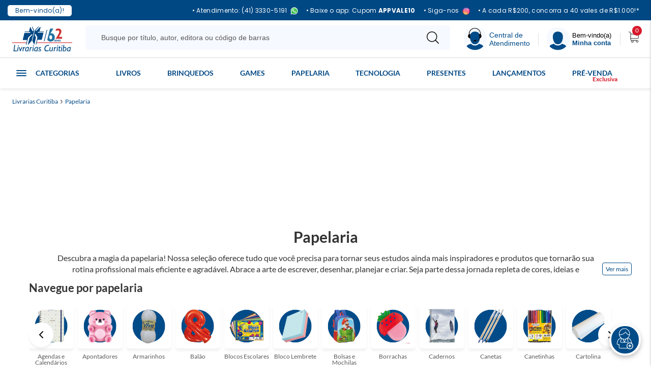

--- FILE ---
content_type: text/html; charset=utf-8
request_url: https://www.livrariascuritiba.com.br/papelaria?PS=24&lid=96928189-f6a0-4823-a31d-01e9414e84cf&O=OrderByTopSaleDESC
body_size: 52459
content:
<!DOCTYPE html >
<html xmlns="http://www.w3.org/1999/xhtml" xmlns:vtex="http://www.vtex.com.br/2009/vtex-common" xmlns:vtex.cmc="http://www.vtex.com.br/2009/vtex-commerce" lang="en-us">
  <head><meta name="language" content="pt-BR" />
<meta name="country" content="BRA" />
<meta name="currency" content="R$" />
<meta http-equiv="Content-Type" content="text/html;charset=utf-8" />
<meta name="description" content="O melhor da papelaria, material de escritório, material escolar, papelaria fofa e muito mais." />
<meta name="Abstract" content="Papelaria" />
<meta name="author" content="Livrarias Curitiba" />
<meta name="copyright" content="Livrarias Curitiba" />
<meta name="vtex-version" content="1.0.0.0" />
<meta http-equiv="pragma" content="no-cache" />
<meta name="google-site-verification" content="LcZVX8Hrth0cKT0B2Tbr2Xi6aRVsjH-T8HmHQCFwxjQ" /><link rel="preload" href="https://livrariascuritiba.vteximg.com.br/arquivos/Lato-Regular.woff2.css?v=637117523223000000" as="font" type="font/woff2" crossorigin="anonymous" /><link rel="preload" href="https://livrariascuritiba.vteximg.com.br/arquivos/Lato-Bold.woff2.css?v=637117523215370000" as="font" type="font/woff2" crossorigin="anonymous" /><link rel="preload" href="https://livrariascuritiba.vteximg.com.br/arquivos/materialize.min.js?v=637117698390330000" as="script" /><link rel="preload" href="https://livrariascuritiba.vteximg.com.br/arquivos/livrarias-cwb-vendor.min.js?v=639020205940970000" as="script" /><link rel="preload" href="https://livrariascuritiba.vteximg.com.br/arquivos/livrarias-cwb-vendor.css?v=638973411655400000" as="style" /><link rel="apple-touch-icon" href="https://livrariascuritiba.vteximg.com.br/arquivos/livrarias-curitiba-favicon-57.png?v=636928370171600000" /><link rel="apple-touch-icon" sizes="114x114" href="https://livrariascuritiba.vteximg.com.br/arquivos/livrarias-curitiba-favicon-114.png?v=636928370241600000" /><link rel="apple-touch-icon" sizes="72x72" href="https://livrariascuritiba.vteximg.com.br/arquivos/livrarias-curitiba-favicon-72.png?v=636928370211570000" /><link rel="apple-touch-icon" sizes="144x144" href="https://livrariascuritiba.vteximg.com.br/arquivos/livrarias-curitiba-favicon-144.png?v=636928370261570000" /><link rel="apple-touch-icon" sizes="60x60" href="https://livrariascuritiba.vteximg.com.br/arquivos/livrarias-curitiba-favicon-60.png?v=636928370181400000" /><link rel="apple-touch-icon" sizes="120x120" href="https://livrariascuritiba.vteximg.com.br/arquivos/livrarias-curitiba-favicon-120.png?v=636928370251470000" /><link rel="apple-touch-icon" sizes="76x76" href="https://livrariascuritiba.vteximg.com.br/arquivos/livrarias-curitiba-favicon-76.png?v=636928370221600000" /><link rel="apple-touch-icon" sizes="152x152" href="https://livrariascuritiba.vteximg.com.br/arquivos/livrarias-curitiba-favicon-152.png?v=636928370281600000" /><link rel="apple-touch-icon" sizes="180x180" href="https://livrariascuritiba.vteximg.com.br/arquivos/livrarias-curitiba-favicon-180.png?v=636928370301630000" /><link rel="shortcut icon" href="https://livrariascuritiba.vteximg.com.br/arquivos/livrarias-curitiba-favicon.ico?v=636928370133430000" /><link rel="icon" sizes="16x16 32x32 64x64" href="https://livrariascuritiba.vteximg.com.br/arquivos/livrarias-curitiba-favicon.ico?v=636928370133430000" /><link rel="icon" type="image/png" sizes="196x196" href="https://livrariascuritiba.vteximg.com.br/arquivos/livrarias-curitiba-favicon-192.png?v=636928370311630000" /><link rel="icon" type="image/png" sizes="160x160" href="https://livrariascuritiba.vteximg.com.br/arquivos/livrarias-curitiba-favicon-160.png?v=636928370291470000" /><link rel="icon" type="image/png" sizes="96x96" href="https://livrariascuritiba.vteximg.com.br/arquivos/livrarias-curitiba-favicon-96.png?v=636928370231770000" /><link rel="icon" type="image/png" sizes="64x64" href="https://livrariascuritiba.vteximg.com.br/arquivos/livrarias-curitiba-favicon-64.png?v=636928370191870000" /><link rel="icon" type="image/png" sizes="32x32" href="https://livrariascuritiba.vteximg.com.br/arquivos/livrarias-curitiba-favicon-32.png?v=636928370161600000" /><link rel="icon" type="image/png" sizes="16x16" href="https://livrariascuritiba.vteximg.com.br/arquivos/livrarias-curitiba-favicon-16.png?v=636928370151770000" /><meta name="msapplication-TileColor" content="#FFFFFF" /><meta name="msapplication-TileImage" content="https://livrariascuritiba.vteximg.com.br/arquivos/livrarias-curitiba-favicon-144.png?v=636928370261570000" /><meta name="msapplication-config" content="https://livrariascuritiba.vteximg.com.br/arquivos/browserconfig.xml?v=636928370702530000" /><meta name="viewport" content="width=device-width, initial-scale=1.0, maximum-scale=1.0, user-scalable=no" /><meta name="HandheldFriendly" content="true" />
  <meta name="whatsapp-url" content="https://wa.me/554133305191" />
  <meta name="whatsapp-pj-url" content="https://wa.me/554191311195" />
<link rel="preconnect" href="https://fonts.googleapis.com">
<link rel="preconnect" href="https://fonts.gstatic.com" crossorigin>
<link href="https://fonts.googleapis.com/css2?family=Lato:wght@300;400;700;900&display=swap" rel="stylesheet"><!-- ATENÇÃO, esse erro prejudica a performance do seu site, o conteudo de nome c não foi renderizado por nao ser um XDocument válido, erro: - '>' is an unexpected token. The expected token is '='. Line 2, position 68.--><title>Papelaria</title><script type="text/javascript" language="javascript">var jscheckoutUrl = 'https://www.livrariascuritiba.com.br/checkout/#/cart';var jscheckoutAddUrl = 'https://www.livrariascuritiba.com.br/checkout/cart/add';var jscheckoutGiftListId = '';var jsnomeSite = 'livrariascuritiba';var jsnomeLoja = 'livrariascuritiba';var jssalesChannel = '1';var defaultStoreCurrency = 'R$';var localeInfo = {"CountryCode":"BRA","CultureCode":"pt-BR","CurrencyLocale":{"RegionDisplayName":"Brazil","RegionName":"BR","RegionNativeName":"Brasil","TwoLetterIsoRegionName":"BR","CurrencyEnglishName":"Brazilian Real","CurrencyNativeName":"Real","CurrencySymbol":"R$","ISOCurrencySymbol":"BRL","Locale":1046,"Format":{"CurrencyDecimalDigits":2,"CurrencyDecimalSeparator":",","CurrencyGroupSeparator":".","CurrencyGroupSize":3,"StartsWithCurrencySymbol":true},"FlagUrl":"http://www.geonames.org/flags/x/br.gif"}};</script> 
<script type="text/javascript" language="javascript">vtxctx = {"searchTerm":"","categoryId":"5","categoryName":"Papelaria","departmentyId":"5","departmentName":"Papelaria","isOrder":"0","isCheck":"0","isCart":"0","actionType":"","actionValue":"","login":null,"url":"www.livrariascuritiba.com.br","transurl":"www.livrariascuritiba.com.br"};</script> 
<script language="javascript" src="https://io.vtex.com.br/front-libs/jquery/1.8.3/jquery-1.8.3.min.js?v=1.0.0.0"   type="text/javascript"></script>
<script language="javascript" src="https://livrariascuritiba.vteximg.com.br/scripts/swfobject.js?v=1.0.0.0"   type="text/javascript"></script>
<script language="javascript" src="https://livrariascuritiba.vteximg.com.br/scripts/vtex.ajax.wait.js?v=1.0.0.0"   type="text/javascript"></script>
<script language="javascript" src="https://livrariascuritiba.vteximg.com.br/scripts/vtex.common.js?v=1.0.0.0"   type="text/javascript"></script>
<script language="javascript" src="https://vtex.vtexassets.com/_v/public/assets/v1/npm/@vtex/render-extension-loader@0.1.6/lib/render-extension-loader.js?v=1.0.0.0"   type="text/javascript"></script>
<script language="javascript" src="https://io.vtex.com.br/rc/rc.js?v=1.0.0.0"   type="text/javascript"></script>
<script language="javascript" src="https://activity-flow.vtex.com/af/af.js?v=1.0.0.0"   type="text/javascript"></script>
<script language="javascript" src="https://livrariascuritiba.vteximg.com.br/scripts/vtex.tagmanager.helper.js?v=1.0.0.0"   type="text/javascript"></script>
<script language="javascript" src="https://io.vtex.com.br/portal-ui/v1.21.0/scripts/vtex-events-all.min.js?v=1.0.0.0"   type="text/javascript"></script>
<script language="javascript" src="https://io.vtex.com.br/portal-ui/v1.21.0/scripts/vtex-analytics.js?v=1.0.0.0"   type="text/javascript"></script>
<script language="javascript" src="https://io.vtex.com.br/front-libs/front-i18n/0.7.2/vtex-i18n.min.js?v=1.0.0.0"   type="text/javascript"></script>
<script language="javascript" src="https://io.vtex.com.br/front-libs/front-utils/3.0.8/underscore-extensions.js?v=1.0.0.0"   type="text/javascript"></script>
<script language="javascript" src="https://livrariascuritiba.vteximg.com.br/scripts/currency-format.min.js?v=1.0.0.0"   type="text/javascript"></script>
<script language="javascript" src="https://io.vtex.com.br/front-libs/dustjs-linkedin/2.3.5/dust-core-2.3.5.min.js?v=1.0.0.0"   type="text/javascript"></script>
<script language="javascript" src="https://io.vtex.com.br/vtex.js/v2.13.1/vtex.min.js?v=1.0.0.0"   type="text/javascript"></script>
<script language="javascript" src="https://io.vtex.com.br/vtex-id-ui/3.28.0/vtexid-jquery.min.js?v=1.0.0.0"   type="text/javascript"></script>
<script language="javascript" src="https://io.vtex.com.br/portal-plugins/2.9.13/js/portal-template-as-modal.min.js?v=1.0.0.0"   type="text/javascript"></script>
<script language="javascript" src="https://io.vtex.com.br/portal-plugins/2.9.13/js/portal-sku-selector-with-template-v2.min.js?v=1.0.0.0"   type="text/javascript"></script>
<script language="javascript" src="https://livrariascuritiba.vteximg.com.br/scripts/vtex.cookie.js?v=1.0.0.0"   type="text/javascript"></script>
<script language="javascript" src="https://livrariascuritiba.vteximg.com.br/scripts/jquery.pager.js?v=1.0.0.0"   type="text/javascript"></script>
<link rel="stylesheet" href="/arquivos/jquery.mCustomScrollbar.min.css?v=636167206058200000" /><link rel="stylesheet" type="text/css" href="https://livrariascuritiba.vteximg.com.br/arquivos/livrarias-cwb-vendor.css?v=638973411655400000" /><link rel="stylesheet" type="text/css" href="https://livrariascuritiba.vteximg.com.br/arquivos/livrarias-cwb.css?v=638973411594100000" /><script src="https://www.googleoptimize.com/optimize.js?id=OPT-TLQ35JR"></script><style>

    #pop{
        	width:250px; 
        	height:325px;
        	bottom: 38px; 
        	position:fixed; 
        	right: 0; 
        	z-index: 9;
            }
            .pop-fecha{ float: left; position: absolute; text-decoration: none; top:30px; left: 220px;}
            .height-100 {background: #000; opacity: 0.5; height: 100vh; position: absolute;
            }
            
     .primary-banners .slick-slider .slick-next { right: 10px !important;}
    .primary-banners .slick-slider .slick-prev { left: 10px !important;}
    
    .institutional-page.store-page .section-info {
        margin-top: 20px;
    }
</style><style>   
 
.category .departament-title, .departament .departament-title, .search-page .departament-title {
     margin-top: -20px !important;
}

  </style><script language="javascript">var ___scriptPathTransac = '';</script><script language="javascript">var ___scriptPath = '';</script>
<!-- Start - WebAnalyticsViewPart -->
<script> var defaultUtmFromFolder = '';</script>
<!-- CommerceContext.Current.VirtualFolder.Name: @categoria@ -->

<script>
vtex.events.addData({"pageCategory":"Category","pageDepartment":"Papelaria","pageUrl":"http://www.livrariascuritiba.com.br/papelaria?PS=24&lid=96928189-f6a0-4823-a31d-01e9414e84cf&O=OrderByTopSaleDESC","pageTitle":"Papelaria","skuStockOutFromShelf":[],"skuStockOutFromProductDetail":[],"shelfProductIds":["23136","48569","716054","657164","352494","132690","72929","62253","53566","17115","3533","720801","716831","677275","676797","659167","653141","606979","597812","545744","529064","482828","478731","418552"],"accountName":"livrariascuritiba","pageFacets":["departmentId:5","categoriesFullPath:/5/","brandId:1","productClusterSearchableIds:173","Editora:3M"],"categoryId":5,"categoryName":"Papelaria"});
</script>

<script>
(function(w,d,s,l,i){w[l]=w[l]||[];w[l].push({'gtm.start':
                            new Date().getTime(),event:'gtm.js'});var f=d.getElementsByTagName(s)[0],
                            j=d.createElement(s),dl=l!='dataLayer'?'&l='+l:'';j.async=true;j.src=
                            '//www.googletagmanager.com/gtm.js?id='+i+dl;f.parentNode.insertBefore(j,f);
                            })(window,document,'script','dataLayer','GTM-PRKPF3');
</script>

<script>
var helper = new vtexTagManagerHelper('categoryView'); helper.init();
</script>

<!-- End - WebAnalyticsViewPart -->
<link rel="canonical" href="https://www.livrariascuritiba.com.br/papelaria" /></head>
  <body class="category infinityScroll"><div class="ajax-content-loader" rel="/no-cache/callcenter/disclaimer"></div><style>
        .top-bar {
            background: #004884;
            padding: 8px 0;
            color: white;
            height: 40px;
            width: 100%;
            position: absolute; /* Mantém fixa no topo */
            top: 0;
            left: 0;
            z-index: 1000;
            align-items: center;
            letter-spacing: 0.3px;
            font-family: "Poppins", "Segoe UI", sans-serif;
            font-size: 12px;
        }

        .top-bar .container {
            width: 100%; /* Garante que ocupe toda a tela */
            max-width: none; /* Remove a limitação da largura */
            padding: 2px 15px;
        }

       
        .welcome-text {
            background: #ffffff;
            padding: 5px 15px;
            display: inline-block;
            color: #004884;
            border-radius: 5px;
            font-size: 12px;
        }

        .top-bar .row {
            display: flex;
            align-items: center;
            justify-content: space-between;
            width: 100%;
            margin: 0;
        }

        .t-left, .t-right {
            display: flex;
            align-items: center;
        }

        .list-inline {
            margin-bottom: 0;
            display: flex;
            justify-content: flex-end;
            align-items: center;
            list-style: none;
            padding: 0;
        }

        .list-inline > li {
            padding: 0 8px;
            display: flex;
            align-items: center;
            white-space: nowrap;
        }

        .list-inline a {
            color: white !important;
            font-size: 12px;
            text-decoration: none;
        }

        .whatsapp-link {
            color: white !important;
            display: flex;
            align-items: center;
        }

        .whatsapp-link i {
            margin-right: 5px;
        }

        .whatsapp-link strong {
            font-weight: bold;
        }

        .separator {
            color: white;
            font-size: 14px;
        }

        /* Ajuste para evitar que a barra cubra o conteúdo da página */
        body {
            padding-top: 40px;
        } 

.text-link strong,
.cupom,
.top-bar strong {
font-weight: 700 !important;
}

.list-inline img {
    margin-left: 6px !important;
    display: inline-block;
}

.top-bar a:hover {
    opacity: 0.6;
    transition: opacity 0.2s ease;
}

      @media (max-width: 640px) {
    .separator {
        display: none!important;
    }
    .phone {
        display: none!important;
    }
    .welcome-text {
        padding: 5px 10px;
    }
    .frete-link {
        display: none !important;
    }
    .instagram-item {
        display: none !important;
    }
} 

@media (max-width: 382px) {
    .list-inline a {
        font-size: 12px;
    }
    .top-bar span {
        font-size: 12px;
    }
}
    </style>

    <div class="top-bar">
        <div class="container">
            <div class="row">
                <div class="t-left">
                    <a href="https://www.livrariascuritiba.com.br/Aplicativo" target="_blank">
                        <span class="welcome-text">Bem-vindo(a)!</span>
                    </a>
                </div>
                <div class="t-right">
                    <ul class="list-inline">
                       <!-- WHATS -->
            <li class="phone">
                <a class="whatsapp-link" href="https://api.whatsapp.com/send/?phone=554133305191&text&type=phone_number&app_absent=0" target="_blank">
                    • Atendimento: (41) 3330-5191<img src="https://livrariascuritiba.vteximg.com.br/arquivos/whats-livrarias-curitiba.svg?v=638995955867500000" alt="Whats">
                </a>
            </li>

            <!-- APP -->
            <li>
                <a class="text-link" href="https://www.livrariascuritiba.com.br/Aplicativo" target="_blank">
                    • Baixe o app: Cupom <strong class="cupom">APPVALE10</strong>
                </a>
            </li>

            <!-- INSTAGRAM -->
            <li class="instagram-item">
                <a class="Instagram-link" href="https://www.instagram.com/grupolivrariascuritiba/" target="_blank">
                    • Siga-nos<img src="https://livrariascuritiba.vteximg.com.br/arquivos/instagram-grupo-livrarias-curitiba.svg?v=638995955863730000" alt="Instagram">
                </a>
            </li>

            <!-- FRETE -->
            <li>
                <a class="frete-link" href="https://www.livrariascuritiba.com.br/institucional/promocoes-e-regulamentos" target="_blank">
                    • A cada R$200, concorra a 40 vales de R$1.000!*
                </a>
            </li>

        </ul>
            </div>
        </div>
    </div>
    </div><!-- ATENÇÃO, esse erro prejudica a performance do seu site, o conteudo de nome Tarja topo não foi renderizado por nao ser um XDocument válido, erro: - '&' is an unexpected token. The expected token is ';'. Line 149, position 102.--><header class="header"><!-- Corebiz 15/10 15:06 --><div class="container"><div class="wrapper"><div class="header__logo"><a href="/" title="Voltar a página inicial"><img alt="Livrarias Curitiba Logo" id="image-logo" src="https://livrariascuritiba.vteximg.com.br/arquivos/ids/2232306?v=638981164112800000" /></a></div><div class="header__search"><button aria-label="Pesquisar Produtos"><img alt="Ícone Pesquisar" src="[data-uri]" /></button><div class="header__search__search-bar" data-js="app-search"></div></div><div class="header__help"><button class="central-atendimento__btn-header"><img alt="Central de Atendimento" src="https://livrariascuritiba.vteximg.com.br/arquivos/ids/2206524?v=638760910379970000" /><span>Central de<br /> Atendimento</span></button><!--<button aria-label="Atendimento" class="bt-header__help dropdown-trigger" data-target='header__help__menu'>--><!--	<img alt="Ícone Atendimento" src="[data-uri]" />--><!--	<span>Ajuda? <strong>Atendimento</strong></span>--><!--</button>--><!--<button aria-label="Atendimento" class="bt-header__help-modal modal-trigger" href="#header__help__menu-modal">--><!--	<img alt="Ícone Atendimento" src="[data-uri]" />--><!--	<span>Ajuda? <strong>Atendimento</strong></span>--><!--</button>--><!--<div id="header__help__menu" class="header__help__menu dropdown-content">--><!--	<span class="title">--><!--		<strong>Central de <br/>Atendimento</strong>--><!--	</span>--><!--	<ul class="header__help__menu__list">--><!--		<li class="list-card">--><!--			<span>Sac: <strong><a href="tel:40209697" title="Fazer uma ligação para Livrarias Curitiba" target="_blank">4020-9697</a></strong></span>--><!--		</li>--><!--		<li class="list-card">--><!--			<span>Televendas: <strong> <a href="tel:04133305191" title="Fazer uma ligação para Livrarias Curitiba" target="_blank">(41) 3330-5191</a></strong></span>--><!--		</li>--><!--		<li class="list-card">--><!--			<span>E-mail: <strong><a href="mailto:atendimento@livrariascuritiba.com.br" title="Enviar e-mail para Livrarias Curitiaba" target="_blank">atendimento@livrariascuritiba.com.br</a></strong></span>--><!--		</li>--><!--		<li class="list-info">--><!--			<span>Horário de Funcionamento:</span>--><!--			<span>Segunda à sexta - <strong>8h às 18h</strong></span>--><!--		</li>--><!--		<li class="list-info">--><!--			<span>Atendimento direto com as lojas</span>--><!--			<a href="/nossas-lojas">Consulte aqui</a>--><!--			<span>o contato da loja mais próxima de você!</span>--><!--		</li>--><!--	</ul>--><!--</div>--><!--<div id="header__help__menu-modal" class="header__help__menu modal bottom-sheet">--><!--	<span class="title modal-close">--><!--		<strong>Central de <br/>Atendimento</strong>--><!--	</span>--><!--	<ul class="header__help__menu__list">--><!--		<li class="list-card">--><!--			<span>Sac: <strong><a href="tel:40209697" title="Fazer uma ligação para Livrarias Curitiba" target="_blank">4020-9697</a></strong></span>--><!--		</li>--><!--		<li class="list-card">--><!--			<span>Televendas: <strong> <a href="tel:04133305191" title="Fazer uma ligação para Livrarias Curitiba" target="_blank">(41) 3330-5191</a></strong></span>--><!--		</li>--><!--		<li class="list-card">--><!--			<span>E-mail: <strong><a href="mailto:atendimento@livrariascuritiba.com.br" title="Enviar e-mail para Livrarias Curitiaba" target="_blank">atendimento@livrariascuritiba.com.br</a></strong></span>--><!--		</li>--><!--		<li class="list-info">--><!--			<span>Horário de Funcionamento:</span>--><!--			<span>Segunda à sexta - <strong>8h às 18h</strong> <br/>Sábados - <strong>8h às 12h</strong></span>--><!--		</li>--><!--		<li class="list-info">--><!--			<span>Atendimento direto com as lojas</span>--><!--			<a href="/nossas-lojas">Consulte aqui</a>--><!--			<span>o contato da loja mais próxima de você!</span>--><!--		</li>--><!--	</ul>--><!--</div>--></div><div class="division"></div><div class="header__welcome"><button aria-label="Menu" class="bt-header__welcome dropdown-trigger" data-target="header__welcome__menu"><img alt="Ícone Menu" src="https://livrariascuritiba.vteximg.com.br/arquivos/ids/2206525?v=638760910381470000" /><span>Bem-vindo(a) <strong>Minha conta</strong></span></button><div id="header__welcome__menu" class="header__welcome__menu dropdown-content"><span class="title">
                        Olá, seja bem-vindo a <strong>Livrarias Curitiba</strong></span><ul class="header__welcome__menu__list"><li><a href="/account"><img alt="Ícone" src="[data-uri]" /><span>Minha conta</span></a></li><li><a href="/_secure/account#/orders"><img alt="Ícone" src="[data-uri]" /><span>Meus pedidos</span></a></li><li><a href="/lista-de-desejos"><img alt="Ícone" src="[data-uri]" /><span>Lista de Desejo</span></a></li></ul></div></div><div class="division"></div><div class="header__cart"><div class="header__minicart" data-js="minicart"></div></div><div class="header__menu-button"><a class="sidenav-trigger" href="#" data-target="menu-mobile"><img alt="Ícone Menu" src="[data-uri]" /></a></div></div></div></header><div id="main-menu"><div class="container"><div class="menu-departamento"><div class="todas-categorias"><ul class="todas-categorias"><li class="all-livros-e-e-books"><a href="/livros?O=OrderByTopSaleDESC" class="title" style="font-size: 16px !important; color: #004b88 !important; padding-top: 10px;">Livros</a><ul class="list-submenu"><li><a href="/livros/administracao-e-negocios">Administração e Negócios</a></li><li><a href="/livros/álbuns-e-figurinhas">Álbuns e Figurinhas</a></li><li><a href="/livros/artes">Artes</a></li><li><a href="/livros/autoajuda">Autoajuda</a></li><li><a href="/livros/biblias">Bíblia</a></li><li><a href="/livros/biografias">Biografias</a></li><li><a href="https://www.livrariascuritiba.com.br/busca/?fq=H:463&amp;O=OrderByTopSaleDESC">Bobbie Goods</a></li><li><a href="/livros/religioes-e-doutrinas/cristianismo?PS=32">Católicos</a></li><li><a href="/livros/ciencias-da-saude">Ciências da Saúde</a></li><li><a href="/livros/ciencias-sociais">Ciências Sociais</a></li><li><a href="https://www.livrariascuritiba.com.br/literatura-negra?fq=H:2594&amp;O=OrderByTopSaleDESC">Consciência Negra</a></li><li><a href="https://www.livrariascuritiba.com.br/Paradidaticos?fq=H:2630&amp;O=OrderByTopSaleDESC">Didáticos Escolar</a></li><li><a href="/livros/direito">Direito</a></li><li><a href="https://www.livrariascuritiba.com.br/Livros-Dorama?fq=H:2685&amp;O=OrderByTopSaleDESC">Doramas</a></li><li><a href="/livros/economia-e-contabilidade">Economia e Contabilidade</a></li><li><a href="/livros/educacao">Educação</a></li><li><a href="/livros/engenharia-e-arquitetura">Engenharia e Arquitetura</a></li><li><a href="/livros/esoterismo">Esoterismo</a></li><li><a href="/livros/religioes-e-doutrinas/espiritismo?PS=32">Espiritismo</a></li><li><a href="/livros/religioes-e-doutrinas/evangelicos?PS=32">Evangélicos</a></li><li><a href="/livros/exames">Exames</a></li><li><a href="/livros/filosofia">Filosofia</a></li><li><a href="/livros/literatura/ficcao-cientifica">Ficção Científica</a></li><li><a href="/livros/gastronomia">Gastronomia</a></li><li><a href="https://www.livrariascuritiba.com.br/busca/?fq=H:430&amp;O=OrderByTopSaleDESC">Healing Fiction</a></li><li><a href="/livros/historia">História</a></li><li><a href="/livros/histórias-em-quadrinho">História em Quadrinhos</a></li><li><a href="/livros/informatica">Informática</a></li><li><a href="https://www.livrariascuritiba.com.br/Filmes-e-series-inspiracoes?fq=H:1091&amp;O=OrderByTopSaleDESC">Inspirações Filmes e Séries</a></li><li><a href="https://www.livrariascuritiba.com.br/LGBTQIAPN?fq=H:1204&amp;O=OrderByTopSaleDESC">LGBTQIAPN+</a></li><li><a href="/livros/linguistica-e-dicionarios">Linguística e Dicionários</a></li><li><a href="/livros/literatura">Literatura</a></li><li><a href="/livros/literatura/literatura-infantil">Literatura Infantil</a></li><li><a href="/livros/literatura/literatura-infanto-juvenil?PS=20">Literatura Juvenil</a></li><li><a href="https://www.livrariascuritiba.com.br/Livros-de-atividades?fq=H:335&amp;O=OrderByTopSaleDESC">Livros de atividades</a></li><li><a href="https://www.livrariascuritiba.com.br/busca/?fq=H:1173&amp;O=OrderByTopSaleDESC">Livros com brinde</a></li><li><a href="/livros/medicina-integral">Medicina Integral</a></li><li><a href="https://www.livrariascuritiba.com.br/autismo?fq=H:2689&amp;O=OrderByTopSaleDESC">Neurodiversidade</a></li><li><a href="/livros/para-colorir">Para Colorir</a></li><li><a href="/livros/passatempo---jogos">Passatempo</a></li><li><a href="/livros/psicologia">Psicologia</a></li><li><a href="/livros/religioes-e-doutrinas">Religiões e Doutrinas</a></li><li><a href="/livros/literatura/romance">Romances</a></li><li><a href="https://www.livrariascuritiba.com.br/busca/?fq=H:978&amp;O=OrderByTopSaleDESC">Romantasia</a></li><li><a href="/livros/rpg">RPG</a></li><li><a href="/livros/literatura/suspense-e-terror">Suspense e Terror</a></li><li><a href="/livros/viagens">Viagens</a></li><li><a href="https://www.livrariascuritiba.com.br/Para-maiores-18?fq=H:2581&amp;O=OrderByTopSaleDESC">+18</a></li></ul></li><li class="all-brinquedos"><a href="/brinquedos?O=OrderByTopSaleDESC" class="title" style="font-size: 16px !important; color: #004b88 !important; padding-top: 10px;">Brinquedos</a><ul class="list-submenu"><li><a href="/brinquedos/almofadas">Almofadas</a></li><li><a href="/brinquedos/baralhos-e-cartas">Baralhos e Cartas</a></li><li><a href="/brinquedos/blocos">Blocos de Montar</a></li><li><a href="/brinquedos/bonecos">Bonecos</a></li><li><a href="/brinquedos/brinquedos-diversos">Brinquedos Diversos</a></li><li><a href="/brinquedos/brinquedos-educativos">Brinquedos Educativos</a></li><li><a href="/brinquedos/jogos">Jogos Diversos</a></li><li><a href="/brinquedos/jogos-para-familia">Jogos para Família</a></li><li><a href="/brinquedos/massinhas-e-gelecas">Massinhas e Gelecas</a></li><li><a href="/brinquedos/quebra-cabecas">Quebra Cabeças</a></li></ul></li><li class="all-games"><a href="/todos-os-games" class="title" style="font-size: 16px !important; color: #004b88 !important; padding-top: 10px;">Games</a><ul class="list-submenu"><li><a href="/games/playstation-5">Playstation 5</a></li><li><a href="/games/playstation-4">Playstation 4</a></li><li><a href="/games/xbox-one">XBOX One</a></li><li><a href="/games/nintendo/">Nintendo</a></li></ul></li><li class="all-presentes"><a href="/presentes?O=OrderByTopSaleDESC" class="title" style="font-size: 16px !important; color: #004b88 !important; padding-top: 10px;">Presentes</a><ul class="list-submenu"><li><a href="https://www.livrariascuritiba.com.br/Colecionaveis-Geek?fq=H:2711&amp;O=OrderByTopSaleDESC">Action Figures</a></li><li><a href="/presentes/aparador">Aparadores</a></li><li><a href="/presentes/caixas-de-presente">Caixas de Presente</a></li><li><a href="/presentes/caneca">Canecas</a></li><li><a href="https://www.livrariascuritiba.com.br/Presentes-Criativos?fq=H:2646&amp;O=OrderByTopSaleDESC">Criativos</a></li><li><a href="/presentes/decoracao">Decorações</a></li><li><a href="https://www.livrariascuritiba.com.br/funkos?fq=H:735&amp;O=OrderByTopSaleDESC">Funko</a></li><li><a href="/presentes/garrafas-e-squeezes">Garrafas e Squeezes</a></li><li><a href="https://www.livrariascuritiba.com.br/Especial-Geek?fq=H:1167&amp;O=OrderByTopSaleDESC">Geek</a></li><li><a href="/presentes/gifts">Gifts</a></li></ul></li><li class="all-tecnologia"><a href="/tecnologia?O=OrderByTopSaleDESC" class="title" style="font-size: 16px !important; color: #004b88 !important; padding-top: 10px;">Tecnologia</a><ul class="list-submenu"><li><a href="/tecnologia/smartphones/acessorios">Acessórios de Celular</a></li><li><a href="/tecnologia/audio/caixas-de-som">Caixas de Som</a></li><li><a href="/tecnologia/eletronicos">Eletrônicos</a></li><li><a href="/tecnologia/audio/fones">Fones e Headsets</a></li><li><a href="/tecnologia/informatica">Informática</a></li><li><a href="https://www.livrariascuritiba.com.br/Linha-gamer?fq=H:1193&amp;O=OrderByBestDiscountDESC">Linha Gamer</a></li><li><a href="/livros/informatica">Livros de Informática</a></li><li><a href="/Mousepad">Mousepads</a></li><li><a href="/tecnologia/suprimentos">Suprimentos</a></li><li><a href="/tecnologia/informatica/webcam">Webcams</a></li></ul></li><li class="all-papelaria"><a href="/papelaria?O=OrderByTopSaleDESC" class="title" style="font-size: 16px !important; color: #004b88 !important; padding-top: 10px;">Papelaria</a><ul class="list-submenu"><li><a href="/papelaria/embalagens">Embalagens</a></li><li><a href="/papelaria/escolar">Escolar</a></li><li><a href="/papelaria/escritorio">Escritório</a></li><li><a href="/papelaria/festas">Festas</a></li></ul></li></ul><h3 class="todas-categorias"><span></span><a class="menu-item-texto">Categorias</a></h3></div><!-- Menu Departamentos Desktop______________________________________________________________________________________________________________________ --><!-- LIVROS --><div class="livros"><ul class="livros"><li class="administracao-e-negocios"><a href="/livros/administração-e-negócios">Administração e Negócios</a></li><li class="álbum-e-colecionáveis"><a href="/livros/álbuns-e-figurinhas">Álbuns e Figurinhas</a></li><li class="artes"><a href="/livros/artes">Artes</a></li><li class="autoajuda"><a href="/livros/autoajuda">Autoajuda</a></li><li class="autores"><a href="https://www.livrariascuritiba.com.br/busca/?fq=H:2760&amp;O=OrderByTopSaleDESC">Autores Independentes</a></li><li class="beleza---lazer---habitos-sociais"><a href="/livros/beleza---lazer---habitos-sociais">Beleza e Hábitos Sociais</a></li><li class="biblia"><a href="/livros/biblias">Bíblias</a></li><li class="biografias"><a href="/livros/biografias">Biografias</a></li><li class="bobbie-goods"><a href="https://www.livrariascuritiba.com.br/busca/?fq=H:463&amp;O=OrderByTopSaleDESC">Bobbie Goods</a></li><li class="booktok"><a href="https://www.livrariascuritiba.com.br/busca/?fq=H:1271&amp;O=OrderByTopSaleDESC">Booktok</a></li><li class="box-de-livros"><a href="https://www.livrariascuritiba.com.br/busca/?fq=H:1108&amp;O=OrderByTopSaleDESC">Box de Livros</a></li><li class="bruxaria"><a href="https://www.livrariascuritiba.com.br/bruxaria">Bruxaria</a></li><li class="cristianismo"><a href="/livros/religioes-e-doutrinas/cristianismo?PS=32">Católicos</a></li><li class="ciencias-biologicas-e-agrarias"><a href="/livros/ciencias-biologicas-e-agrarias">Ciências Biológicas</a></li><li class="ciencias-da-saude"><a href="/livros/ciencias-da-saude">Ciências da Saúde</a></li><li class="ciencias-exatas-e-da-terra"><a href="/livros/ciencias-exatas-e-da-terra">Ciências Exatas e da Terra</a></li><li class="ciencias-sociais"><a href="/livros/ciencias-sociais">Ciências Sociais</a></li><li class="literatura-negra"><a href="https://www.livrariascuritiba.com.br/literatura-negra?fq=H:2594&amp;O=OrderByTopSaleDESC">Consciência Negra</a></li><li class="didaticos"><a href="https://www.livrariascuritiba.com.br/paradidaticos?fq=H:2630&amp;O=OrderByTopSaleDESC">Didáticos Escolar</a></li><li class="direito"><a href="/livros/direito">Direito</a></li><li class="doramas"><a href="https://www.livrariascuritiba.com.br/Livros-Dorama?fq=H:2685&amp;O=OrderByTopSaleDESC">Doramas</a></li><li class="economia-e-contabilidade"><a href="/livros/economia-e-contabilidade">Economia e Contabilidade</a></li><li class="educacao"><a href="/livros/educacao">Educação</a></li><li class="engenharia-e-arquitetura"><a href="/livros/engenharia-e-arquitetura">Engenharia e Arquitetura</a></li><li class="esoterismo"><a href="/livros/esoterismo">Esoterismo</a></li><li class="espiritismo"><a href="/livros/religioes-e-doutrinas/espiritismo?PS=32">Espiritismo</a></li><li class="esportes-e-educacao-fisica"><a href="/livros/esportes-e-educacao-fisica">Esportes e Educação Física</a></li><li class="evangélicos"><a href="/livros/religioes-e-doutrinas/evangelicos?PS=32">Evangélicos</a></li><li class="exames"><a href="/livros/exames">Exames</a></li><li class="ficcao-cientifica"><a href="/livros/literatura/ficcao-cientifica">Ficção Científica</a></li><li class="healing-fiction"><a href="https://www.livrariascuritiba.com.br/busca/?fq=H:430&amp;O=OrderByTopSaleDESC">Ficção de Cura</a></li><li class="filosofia"><a href="/livros/filosofia">Filosofia</a></li><li class="gastronomia"><a href="/livros/gastronomia">Gastronomia</a></li><li class="historia"><a href="/livros/historia">História</a></li><li class="historia-em-quadrinhos"><a href="/livros/histórias-em-quadrinhos">Histórias em Quadrinhos</a></li><li class="Infantil-ingles"><a href="https://www.livrariascuritiba.com.br/busca/?fq=H:871&amp;O=OrderByTopSaleDESC">Infantil Inglês</a></li><li class="informatica"><a href="/livros/informatica">Informática</a></li><li class="Inspiracao-Filmes-e-Series"><a href="https://www.livrariascuritiba.com.br/Filmes-e-series-inspiracoes?fq=H:1091&amp;O=OrderByTopSaleDESC">Inspirações Filmes e Séries</a></li><li class="LGBTQIAP"><a href="https://www.livrariascuritiba.com.br/LGBTQIAPN?fq=H:1204&amp;O=OrderByTopSaleDESC">LGBTQIAPN+</a></li><li class="linguistica-e-dicionarios"><a href="/livros/linguistica-e-dicionarios">Linguística e Dicionários</a></li><li class="literatura"><a href="/livros/literatura">Literatura</a></li><li class="literatura"><a href="/livros/literatura/literatura-infantil">Literatura Infantil</a></li><li class="literatura"><a href="/livros/literatura/literatura-infanto-juvenil?PS=20">Literatura Juvenil</a></li><li class="livros-de-atividades"><a href="https://www.livrariascuritiba.com.br/Livros-de-atividades?fq=H:335&amp;O=OrderByTopSaleDESC">Livros de Atividades</a></li><li class="livros-com-brinde"><a href="https://www.livrariascuritiba.com.br/busca/?fq=H:1173&amp;O=OrderByTopSaleDESC">Livros com Brinde</a></li><li class="livros-em-espanhol"><a href="https://www.livrariascuritiba.com.br/busca/?fq=H:714&amp;O=OrderByTopSaleDESC">Livros em Espanhol</a></li><li class="livros-em-ingles"><a href="https://www.livrariascuritiba.com.br/busca/?fq=H:2752&amp;O=OrderByTopSaleDESC">Livros em Inglês</a></li><li class="mangas"><a href="/livros/historias-em-quadrinhos/manga">Mangás</a></li><li class="medicina-integral"><a href="/livros/medicina-integral">Medicina Integral</a></li><li class="tea"><a href="https://www.livrariascuritiba.com.br/autismo?fq=H:2689&amp;O=OrderByTopSaleDESC">Neurodiversidade</a></li><li class="para-colorir"><a href="/livros/para-colorir">Para Colorir</a></li><li class="para-bebê"><a href="https://www.livrariascuritiba.com.br/Brinquedos-Bebes?fq=H:434&amp;O=OrderByTopSaleDESC">Para Bebê</a></li><li><a href="/livros/passatempo---jogos">Passatempo</a></li><li class="psicologia"><a href="/livros/psicologia">Psicologia</a></li><li class="religioes-e-doutrinas"><a href="/livros/religioes-e-doutrinas">Religiões e Doutrinas</a></li><li class="romances"><a href="/livros/literatura/romance">Romances</a></li><li class="romances-cristaos"><a href="https://www.livrariascuritiba.com.br/busca/?fq=H:2691&amp;O=OrderByTopSaleDESC">Romances Cristãos</a></li><li class="romantasia"><a href="https://www.livrariascuritiba.com.br/busca/?fq=H:978&amp;O=OrderByTopSaleDESC">Romantasia</a></li><li class="rpg"><a href="/livros/rpg">RPG</a></li><li class="suspense"><a href="/livros/literatura/suspense-e-terror">Suspense e Terror</a></li><li class="taro"><a href="https://www.livrariascuritiba.com.br/taro">Tarô</a></li><li class="viagens"><a href="/livros/viagens">Viagens</a></li><li class="+18"><a href="https://www.livrariascuritiba.com.br/Para-maiores-18?fq=H:2581&amp;O=OrderByTopSaleDESC">+18</a></li><div class="menu-flags"><div class="box-banner"><a href="https://www.livrariascuritiba.com.br/Pre-venda?fq=H:958&O=OrderByTopSaleDESC"><img width="44" height="44" id="ihttps://livrariascuritiba.vteximg.com.br/arquivos/ids/512851/menu-selo-prevenda.gif?v=636450628218930000" alt="flagLivrosA" src="https://livrariascuritiba.vteximg.com.br/arquivos/ids/512851/menu-selo-prevenda.gif?v=636450628218930000" complete="complete"/></a></div><div class="box-banner"><a href="https://www.livrariascuritiba.com.br/Lancamentos?fq=H:1329&O=OrderByTopSaleDESC"><img width="44" height="44" id="ihttps://livrariascuritiba.vteximg.com.br/arquivos/ids/309624/menu-flag__novidade.png?v=638412768418930000" alt="flagLivrosB" src="https://livrariascuritiba.vteximg.com.br/arquivos/ids/309624/menu-flag__novidade.png?v=638412768418930000" complete="complete"/></a></div><div class="box-banner"><a href="https://www.livrariascuritiba.com.br/mais-vendidos?fq=H:1984"><img width="44" height="44" id="ihttps://livrariascuritiba.vteximg.com.br/arquivos/ids/309625/menu-flag__mais-vendido.png?v=638412769166430000" alt="flagLivrosC" src="https://livrariascuritiba.vteximg.com.br/arquivos/ids/309625/menu-flag__mais-vendido.png?v=638412769166430000" complete="complete"/></a></div><div class="box-banner"><a href="/busca/?fq=H:175&PS=15&O=OrderByBestDiscountDESC"><img width="44" height="44" id="ihttps://livrariascuritiba.vteximg.com.br/arquivos/ids/309626/menu-flag__promocao.png?v=638412769832600000" alt="flagLivrosD" src="https://livrariascuritiba.vteximg.com.br/arquivos/ids/309626/menu-flag__promocao.png?v=638412769832600000" complete="complete"/></a></div></div></ul><h3 class="livros"><span></span><a href="/livros?O=OrderByTopSaleDESC" class="menu-item-texto">Livros</a></h3></div><!-- BRINQUEDOS --><div class="brinquedos"><ul class="brinquedos"><li class="almofadas"><a href="/brinquedos/almofadas">Almofadas</a></li><li class="baralhos-e-cartas"><a href="/brinquedos/baralhos-e-cartas">Baralhos e Cartas</a></li><li class="barracas"><a href="/brinquedos/barracas">Barracas e Cabanas</a></li><li class="blocos"><a href="/brinquedos/blocos">Blocos de Montar</a></li><li class="bonecos"><a href="/brinquedos/bonecos">Bonecos</a></li><li class="brinquedos-diversos"><a href="/brinquedos/brinquedos-diversos">Brinquedos Diversos</a></li><li class="brinquedos-educativos"><a href="/brinquedos/brinquedos-educativos">Brinquedos Educativos</a></li><li class="brinquedos-para-bebes"><a href="https://www.livrariascuritiba.com.br/Brinquedos-Bebes?fq=H:434&amp;O=OrderByTopSaleDESC">Brinquedos para Bebês</a></li><li class="carros"><a href="/brinquedos/carros">Carrinhos</a></li><li class="domino"><a href="/brinquedos/domino">Dominó</a></li><li class="memoria"><a href="/brinquedos/jogos-da-memoria">Jogos de Memória</a></li><li class="familia"><a href="/brinquedos/jogos-para-familia">Jogos para Família</a></li><li class="livros-de-atividades"><a href="https://www.livrariascuritiba.com.br/Livros-de-atividades?fq=H:335&amp;O=OrderByTopSaleDESC">Livros de Atividades</a></li><li class="pelucias/pelucias-geral"><a href="/brinquedos/pelucias">Pelúcias</a></li><li class="massinhas-e-gelecas"><a href="/brinquedos/massinhas-e-gelecas">Massinhas e Gelecas</a></li><li class="quebra-cabecas"><a href="/brinquedos/quebra-cabecas">Quebra Cabeças</a></li><div class="menu-flags"><!-- The tag <vtex:flagBrinqueodosA xmlns:vtex="http://www.vtex.com.br/2009/vtex-common" /> is unknown. --><div class="box-banner"><a href="/Brinquedos?PS=24&lid=96928189-f6a0-4823-a31d-01e9414e84cf&O=OrderByReleaseDateDESC"><img width="44" height="44" id="ihttps://livrariascuritiba.vteximg.com.br/arquivos/ids/309624/menu-flag__novidade.png?v=638412768418930000" alt="flagBrinqueodosB" src="https://livrariascuritiba.vteximg.com.br/arquivos/ids/309624/menu-flag__novidade.png?v=638412768418930000" complete="complete"/></a></div><div class="box-banner"><a href="/Brinquedos?PS=24&lid=96928189-f6a0-4823-a31d-01e9414e84cf&O=OrderByTopSaleDESC"><img width="44" height="44" id="ihttps://livrariascuritiba.vteximg.com.br/arquivos/ids/309625/menu-flag__mais-vendido.png?v=638412769166430000" alt="flagBrinqueodosC" src="https://livrariascuritiba.vteximg.com.br/arquivos/ids/309625/menu-flag__mais-vendido.png?v=638412769166430000" complete="complete"/></a></div><div class="box-banner"><a href="/Brinquedos?PS=24&lid=96928189-f6a0-4823-a31d-01e9414e84cf&O=OrderByBestDiscountDESC"><img width="44" height="44" id="ihttps://livrariascuritiba.vteximg.com.br/arquivos/ids/309626/menu-flag__promocao.png?v=638412769832600000" alt="flagBrinqueodosD" src="https://livrariascuritiba.vteximg.com.br/arquivos/ids/309626/menu-flag__promocao.png?v=638412769832600000" complete="complete"/></a></div></div></ul><h3 class="brinquedos"><span></span><a href="/brinquedos?O=OrderByTopSaleDESC" class="menu-item-texto">Brinquedos</a></h3></div><!-- GAMES --><div class="games"><ul class="games" style="padding: 20px 0 70px 30px;"><li class="playstation-4"><a href="/games/playstation-5">Playstation 5</a></li><li class="playstation-4"><a href="/games/playstation-4">Playstation 4</a></li><li class="xbox-one"><a href="/games/xbox-one">Xbox One</a></li><li class="nintendo"><a href="/games/nintendo">Nintendo</a></li><div class="menu-flags"><div class="box-banner"><a href="/busca/?fq=H:887"><img width="44" height="44" id="ihttps://livrariascuritiba.vteximg.com.br/arquivos/ids/512851/menu-selo-prevenda.gif?v=636450628218930000" alt="flagGamesA" src="https://livrariascuritiba.vteximg.com.br/arquivos/ids/512851/menu-selo-prevenda.gif?v=636450628218930000" complete="complete"/></a></div><div class="box-banner"><a href="/games?PS=24&lid=96928189-f6a0-4823-a31d-01e9414e84cf&O=OrderByTopSaleDESC"><img width="44" height="44" id="ihttps://livrariascuritiba.vteximg.com.br/arquivos/ids/309625/menu-flag__mais-vendido.png?v=638412769166430000" alt="flagGamesC" src="https://livrariascuritiba.vteximg.com.br/arquivos/ids/309625/menu-flag__mais-vendido.png?v=638412769166430000" complete="complete"/></a></div><div class="box-banner"><a href="https://www.livrariascuritiba.com.br/games?O=OrderByBestDiscountDESC"><img width="44" height="44" id="ihttps://livrariascuritiba.vteximg.com.br/arquivos/ids/2230780/itens-em-promoção-flag.png?v=638971732834030000" alt="flagGamesD" src="https://livrariascuritiba.vteximg.com.br/arquivos/ids/2230780/itens-em-promoção-flag.png?v=638971732834030000" complete="complete"/></a></div></div></ul><h3 class="games"><span></span><a href="/games?O=OrderByTopSaleDESC" class="menu-item-texto">Games</a></h3></div><!-- PAPELARIA --><div class="papelaria"><ul class="papelaria"><li class="escolar"><a href="/papelaria/escolar" class="title" style="font-size: 16px !important; color: #004b88 !important;">Escolar</a><ul class="list-submenu"><li><a href="https://www.livrariascuritiba.com.br/busca/?fq=H:296">Cadernos</a></li><li><a href="/papelaria/escolar/caneta-esferografica">Canetas Esferográfica</a></li><li><a href="/papelaria/escolar/caneta-hidrografica">Canetas Hidrográfica</a></li><li><a href="/papelaria/escolar/estojos">Estojos</a></li><li><a href="/papelaria/escolar/lancheiras">Lancheiras</a></li><li><a href="/papelaria/escolar/lapis-de-cor">Lápis de Cor</a></li><li><a href="/papelaria/escolar/lapis-grafite">Lápis Grafite</a></li><li><a href="/papelaria/escolar/mochilas-e-bolsas">Mochilas e Bolsas</a></li><li><a href="/papelaria/escolar/pasta-aba-elastico">Pastas</a></li><li><a href="/papelaria/escolar" class="link ver-todas">Ver Tudo</a></li></ul></li><li class="escritorio"><a href="/papelaria/escritorio/" class="title" style="font-size: 16px !important; color: #004b88 !important;">Escritório</a><ul class="list-submenu"><li><a href="/papelaria/escritorio/agendas-e-calendários">Agendas e Calendários</a></li><li><a href="/papelaria/escritorio/clips">Clips</a></li><li><a href="/papelaria/escritorio/envelopes">Envelopes</a></li><li><a href="/papelaria/escritorio/grampeador---grampo---extrator">Grampeador e Extrator</a></li><li><a href="/papelaria/escolar/caneta-marca-texto">Marca Texto</a></li><li><a href="/papelaria/sulfite">Papel Sulfites</a></li><li><a href="/papelaria/escritorio/pastas-organizadoras">Pastas Organizadoras</a></li><li><a href="/papelaria/escritorio/Planners">Planners</a></li><li><a href="/papelaria/escritorio/post-it">Post-it</a></li><li><a href="/papelaria/escritorio" class="link ver-todas">Ver Tudo</a></li></ul></li><li class="festas"><a href="/papelaria/festas" class="title" style="font-size: 16px !important; color: #004b88 !important;">Festas</a><ul class="list-submenu"><li><a href="/papelaria/festas/artigos-para-festas">Artigos para Festas</a></li><li><a href="https://www.livrariascuritiba.com.br/papelaria/baloes">Balões e Bexigas</a></li><li><a href="/presentes/caixas-de-presente">Caixas de Presentes</a></li><li><a href="/papelaria/festas/cartoes-todas-as-ocasioes">Cartões Festivos</a></li><li><a href="https://www.livrariascuritiba.com.br/presentes/Sacola%20Presente?O=OrderByReleaseDateDESC">Sacola para presente</a></li><li><a href="/vale-presente">Vale Presente Online</a></li></ul></li><div class="menu-flags"><div class="box-banner"><a href="/papelaria?PS=24&lid=96928189-f6a0-4823-a31d-01e9414e84cf&O=OrderByReleaseDateDESC"><img width="44" height="44" id="ihttps://livrariascuritiba.vteximg.com.br/arquivos/ids/309624/menu-flag__novidade.png?v=638412768418930000" alt="flagPapelariaB" src="https://livrariascuritiba.vteximg.com.br/arquivos/ids/309624/menu-flag__novidade.png?v=638412768418930000" complete="complete"/></a></div><div class="box-banner"><a href="/papelaria?PS=24&lid=96928189-f6a0-4823-a31d-01e9414e84cf&O=OrderByTopSaleDESC"><img width="44" height="44" id="ihttps://livrariascuritiba.vteximg.com.br/arquivos/ids/309625/menu-flag__mais-vendido.png?v=638412769166430000" alt="flagPapelariaC" src="https://livrariascuritiba.vteximg.com.br/arquivos/ids/309625/menu-flag__mais-vendido.png?v=638412769166430000" complete="complete"/></a></div><div class="box-banner"><a href="https://www.livrariascuritiba.com.br/papelaria?O=OrderByBestDiscountDESC"><img width="44" height="44" id="ihttps://livrariascuritiba.vteximg.com.br/arquivos/ids/2230780/itens-em-promoção-flag.png?v=638971732834030000" alt="flagPapelariaD" src="https://livrariascuritiba.vteximg.com.br/arquivos/ids/2230780/itens-em-promoção-flag.png?v=638971732834030000" complete="complete"/></a></div></div></ul><h3 class="papelaria"><span></span><a href="/papelaria?O=OrderByTopSaleDESC" class="menu-item-texto">Papelaria</a></h3></div><!-- TECNOLOGIA --><div class="tecnologia"><ul class="tecnologia"><li class="Colecionáveis"><a href="https://www.livrariascuritiba.com.br/tecnologia/Colecionaveis/" class="title" style="font-size: 16px !important; color: #004b88 !important;">Colecionáveis</a><ul class="list-submenu"><li><a href="https://www.livrariascuritiba.com.br/Colecionaveis-Geek?fq=H:2711&amp;O=OrderByTopSaleDESC">Action Figures</a></li><li><a href="https://www.livrariascuritiba.com.br/Board-Games?fq=H:1212&amp;O=OrderByTopSaleDESC">Board Games</a></li><li><a href="https://www.livrariascuritiba.com.br/Card-Games?fq=H:1140&amp;O=OrderByTopSaleDESC">Card Games</a></li><li><a href="https://www.livrariascuritiba.com.br/tecnologia/Chaveiro">Chaveiros</a></li><li><a href="https://www.livrariascuritiba.com.br/tecnologia/Cubo">Cubos Mágicos</a></li><li><a href="https://www.livrariascuritiba.com.br/funkos?fq=H:735&amp;O=OrderByTopSaleDESC">Funkos</a></li><li><a href="https://www.livrariascuritiba.com.br/busca/?fq=H:800">Legos</a></li><li><a href="https://www.livrariascuritiba.com.br/busca/?fq=H:150">Model Kit</a></li></ul></li><li class="eletronicos"><a href="/tecnologia/eletronicos/" class="title" style="font-size: 16px !important; color: #004b88 !important;">Eletrônicos</a><ul class="list-submenu"><li><a href="/tecnologia/audio/caixas-de-som">Caixa de Som</a></li><li><a href="/tecnologia/eletronicos/calculadoras">Calculadoras</a></li><li><a href="/tecnologia/audio/fones">Fones e Headsets</a></li><li><a href="/tecnologia/eletronicos/monitor">Monitores</a></li></ul></li><li class="smartphones"><a href="/tecnologia/smartphones" class="title" style="font-size: 16px !important; color: #004b88 !important;">Smartphones</a><ul class="list-submenu"><li><a href="/tecnologia/smartphones/acessorios">Acessórios de Celular</a></li></ul></li><li class="informatica"><a href="/tecnologia/informatica/" class="title" style="font-size: 16px !important; color: #004b88 !important;">Informática</a><ul class="list-submenu"><li><a href="/tecnologia/informatica/acessorios">Acessórios</a></li><li><a href="/tecnologia/informatica/acessorios-notebook">Acessórios Notebook</a></li><li><a href="/livros/informatica">Livros de Informática</a></li><li><a href="/tecnologia/informatica/mouses">Mouses</a></li><li><a href="/Mousepad">Mousepads</a></li><li><a href="/tecnologia/informatica/pen-drive">Pen Drive</a></li><li><a href="/tecnologia/informatica/teclados">Teclados</a></li><li><a href="/tecnologia/informatica/webcam">Webcams</a></li></ul></li><li class="suprimentos"><a href="/tecnologia/suprimentos/" class="title" style="font-size: 16px !important; color: #004b88 !important;">Suprimentos</a><ul class="list-submenu"><li><a href="/tecnologia/suprimentos/cartuchos-e-tonners">Cartuchos e Tonners</a></li><li><a href="/tecnologia/suprimentos/midias">Mídias</a></li><li><a href="/tecnologia/suprimentos/pilhas-e-baterias">Pilhas e Baterias</a></li></ul></li><li class="smartphones"><a href="https://www.livrariascuritiba.com.br/Linha-gamer?fq=H:1193&amp;O=OrderByBestDiscountDESC" class="title" style="font-size: 16px !important; color: #004b88 !important;">Linha Gamer</a><ul class="list-submenu"><li><a href="https://www.livrariascuritiba.com.br/Linha-gamer?fq=H:1193&amp;O=OrderByBestDiscountDESC">Acessórios Gamer</a></li></ul></li><div class="menu-flags"><div class="box-banner"><a href="/Tecnologia?PS=24&lid=96928189-f6a0-4823-a31d-01e9414e84cf&O=OrderByReleaseDateDESC"><img width="44" height="44" id="ihttps://livrariascuritiba.vteximg.com.br/arquivos/ids/309624/menu-flag__novidade.png?v=638412768418930000" alt="flagTecnologiaB" src="https://livrariascuritiba.vteximg.com.br/arquivos/ids/309624/menu-flag__novidade.png?v=638412768418930000" complete="complete"/></a></div><div class="box-banner"><a href="/Tecnologia?PS=24&lid=96928189-f6a0-4823-a31d-01e9414e84cf&O=OrderByTopSaleDESC"><img width="44" height="44" id="ihttps://livrariascuritiba.vteximg.com.br/arquivos/ids/309625/menu-flag__mais-vendido.png?v=638412769166430000" alt="flagTecnologiaC" src="https://livrariascuritiba.vteximg.com.br/arquivos/ids/309625/menu-flag__mais-vendido.png?v=638412769166430000" complete="complete"/></a></div><div class="box-banner"><a href="/Tecnologia?PS=24&lid=96928189-f6a0-4823-a31d-01e9414e84cf&O=OrderByBestDiscountDESC"><img width="44" height="44" id="ihttps://livrariascuritiba.vteximg.com.br/arquivos/ids/309626/menu-flag__promocao.png?v=638412769832600000" alt="flagTecnologiaD" src="https://livrariascuritiba.vteximg.com.br/arquivos/ids/309626/menu-flag__promocao.png?v=638412769832600000" complete="complete"/></a></div></div></ul><h3 class="tecnologia"><span></span><a href="/tecnologia?O=OrderByTopSaleDESC" class="menu-item-texto">Tecnologia</a></h3></div><!-- PRESENTES --><div class="brinquedos"><ul class="brinquedos"><li><a href="https://www.livrariascuritiba.com.br/Colecionaveis-Geek?fq=H:2711&amp;O=OrderByTopSaleDESC">Action Figures</a></li><li><a href="/presentes/aparador">Aparadores</a></li><li><a href="/presentes/brinquedos-e-presentes">Brinquedos e Presentes</a></li><li><a href="/presentes/caneca">Canecas</a></li><li><a href="/presentes/caixas-de-presente">Caixa de Presentes</a></li><li><a href="/presentes/caderno-de-anotacoes">Caderno de anotações</a></li><li><a href="/presentes/canetas-e-cargas">Canetas e Cargas</a></li><li><a href="https://www.livrariascuritiba.com.br/Chaveiro">Chaveiros</a></li><li><a href="/tecnologia/Colecionaveis">Colecionáveis</a></li><li><a href="/presentes/copos">Copos</a></li><li><a href="https://www.livrariascuritiba.com.br/Presentes-Criativos?fq=H:2646&amp;O=OrderByTopSaleDESC">Criativos</a></li><li><a href="/presentes/decoracao">Decoração</a></li><li><a href="/presentes/linha-escritorio">Decoração para Escritório</a></li><li><a href="/presentes/diario-e-album">Diário e Álbum</a></li><li><a href="https://www.livrariascuritiba.com.br/ecobag?O=OrderByTopSaleDESC">Ebobags</a></li><li><a href="/Fandom%20Box">Fandom Box</a></li><li><a href="https://www.livrariascuritiba.com.br/funkos?fq=H:735&amp;O=OrderByTopSaleDESC">Funko</a></li><li><a href="/presentes/garrafas-e-squeezes">Garrafas e Squeezes</a></li><li><a href="https://www.livrariascuritiba.com.br/Especial-Geek?fq=H:1167&amp;O=OrderByTopSaleDESC">Geek</a></li><li><a href="/presentes/gifts">Gifts</a></li><li><a href="/presentes/globos-e-lupas">Globos e Lupas</a></li><li><a href="https://www.livrariascuritiba.com.br/busca/?fq=H:800&amp;O=OrderByTopSaleDESC">Lego</a></li><li><a href="/presentes/luminarias">Luminárias</a></li><li><a href="https://www.livrariascuritiba.com.br/busca/?fq=H:150&amp;O=OrderByTopSaleDESC">Model Kit e Gundam</a></li><li><a href="/presentes/necessarie-e-frasqueiras">Necessaire</a></li><li><a href="/presentes/Cerâmica">Objetos de Cerâmica</a></li><li><a href="/papelaria/escritorio/porta-objetos">Porta Objetos</a></li><li><a href="/presentes/porta-retrato">Porta Retratos</a></li><li><a href="/presentes/quadros-e-imans">Quadros e Imãs</a></li><li><a href="https://www.livrariascuritiba.com.br/presentes/Sacola%20Presente?O=OrderByReleaseDateDESC">Sacolas para Presente</a></li><li><a href="/presentes/scrapbooks">Scrapbooks</a></li><li><a href="/vale-presente">Vale Presente Online</a></li><div class="menu-flags"><!-- The tag <vtex:flagPresenteA xmlns:vtex="http://www.vtex.com.br/2009/vtex-common" /> is unknown. --><div class="box-banner"><a href="/presentes?PS=24&lid=96928189-f6a0-4823-a31d-01e9414e84cf&O=OrderByReleaseDateDESC"><img width="44" height="44" id="ihttps://livrariascuritiba.vteximg.com.br/arquivos/ids/309624/menu-flag__novidade.png?v=638412768418930000" alt="flagPresenteB" src="https://livrariascuritiba.vteximg.com.br/arquivos/ids/309624/menu-flag__novidade.png?v=638412768418930000" complete="complete"/></a></div><div class="box-banner"><a href="/presentes?PS=24&lid=96928189-f6a0-4823-a31d-01e9414e84cf&O=OrderByTopSaleDESC"><img width="44" height="44" id="ihttps://livrariascuritiba.vteximg.com.br/arquivos/ids/309625/menu-flag__mais-vendido.png?v=638412769166430000" alt="flagPresenteC" src="https://livrariascuritiba.vteximg.com.br/arquivos/ids/309625/menu-flag__mais-vendido.png?v=638412769166430000" complete="complete"/></a></div><div class="box-banner"><a href="/presentes?PS=24&lid=96928189-f6a0-4823-a31d-01e9414e84cf&O=OrderByBestDiscountDESC"><img width="44" height="44" id="ihttps://livrariascuritiba.vteximg.com.br/arquivos/ids/309626/menu-flag__promocao.png?v=638412769832600000" alt="flagPresenteD" src="https://livrariascuritiba.vteximg.com.br/arquivos/ids/309626/menu-flag__promocao.png?v=638412769832600000" complete="complete"/></a></div></div></ul><h3 class="presentes"><span></span><a href="/presentes?O=OrderByTopSaleDESC" class="menu-item-texto">Presentes</a></h3></div><div class="lancamentos"><h3 class="lancamentos"><span></span><a href="https://www.livrariascuritiba.com.br/Lancamentos?fq=H:1329&amp;O=OrderByTopSaleDESC" class="menu-item-texto">Lançamentos</a></h3></div><div class="pre-venda"><h3 class="pre-venda"><span></span><a href="https://www.livrariascuritiba.com.br/Pre-venda?fq=H:958&amp;O=OrderByTopSaleDESC" class="menu-item-texto">Pré-venda</a></h3></div><!--<vtex.cmc:menuPreVenda/>--><div class="leio-mais"><a href="https://www.livrariascuritiba.com.br/Aplicativo"><div class="baixe-o-app" onmouseenter="showImage()" onmouseleave="hideImage()" onclick="redirectToLink(event)"><img src="https://livrariascuritiba.myvtex.com/arquivos/baixe_o_app.png?v=638200111460670000" alt=""></img><div class="imagem-ampliada"><a href="https://www.livrariascuritiba.com.br/Aplicativo"><img class="imagem-ampliada-img" src="https://livrariascuritiba.myvtex.com/arquivos/App_Livrarias_Curitiba.png?v=638200111465200000" alt=""></img></a></div></div></a></div><script>
                function showImage() {
                    var imageContainer = document.querySelector(".imagem-ampliada");
                    imageContainer.style.display = "block";
                }

                function hideImage() {
                    var imageContainer = document.querySelector(".imagem-ampliada");
                    imageContainer.style.display = "none";
                }

                function redirectToLink(event) {
                    event.preventDefault();
                    window.location.href = "https://www.livrariascuritiba.com.br/Aplicativo";
                }
            </script><style>
                .leio-mais {
                    display: inline-block;
                    position: relative;
                }

                .baixe-o-app {
                    position: relative;
                    display: inline-block;
                }

                .imagem-ampliada {
                    display: none;
                    position: absolute;
                    z-index: 9999;
                    top: 40px;
                    left: -187px;
                }

                .baixe-o-app:hover {
                    cursor: pointer;
                }

                .imagem-ampliada-img {
                    width: auto;
                    height: auto;
                    max-width: 375px;
                    max-height: 310px;
                }
            </style></div></div></div><div id="menu-mobile" class="main-sidebar__menu sidenav"><div class="header-sidebar-mobile"><span class="title">
            Olá, seja bem-vindo a <strong>Livrarias Curitiba</strong></span><button class="sidenav-close" aria-label="Clique para fechar a sidebar"><span class="ico-arrow"></span></button><ul class="header-sidebar-mobile__list"><li><a href="/account"><img alt="Ícone" src="[data-uri]" /><span>Minha conta</span></a></li><li><a href="/account"><img alt="Ícone" src="[data-uri]" /><span>Meus pedidos</span></a></li><li><a href="/lista-de-desejos"><img alt="Ícone" src="[data-uri]" /><span>Lista de Desejo</span></a></li></ul></div><!-- livros --><h2 class="item-livros"><a data-target="sidebar-submenu" class="sidenav-trigger btn-open-submenu" title="Livros"><span class="title">Livros</span><span class="place-ico"></span></a><ul class="second-level"><a class="see-all" style="color: #fff !important; background-color: red !important;" href="/livros?O=OrderByTopSaleDESC" title="Veja mais produtos da categoria Livros e e-books">VEJA OS DESTAQUES</a><li><a href="/livros/administração-e-negócios">Administração e Negócios</a></li><li><a href="/livros/álbuns-e-figurinhas">Álbuns e Figurinhas</a></li><li><a href="/livros/artes">Artes</a></li><li><a href="/livros/autoajuda">Autoajuda</a></li><li><a href="https://www.livrariascuritiba.com.br/busca/?fq=H:2760&amp;O=OrderByTopSaleDESC">Autores Independentes</a></li><li><a href="/livros/beleza---lazer---habitos-sociais">Beleza e Hábitos Sociais</a></li><li><a href="/livros/biblia">Bíblia</a></li><li><a href="/livros/biografias">Biografias</a></li><li><a href="https://www.livrariascuritiba.com.br/busca/?fq=H:463&amp;O=OrderByTopSaleDESC">Bobbie Goods</a></li><li><a href="https://www.livrariascuritiba.com.br/busca/?fq=H:1271&amp;O=OrderByTopSaleDESC">Booktok</a></li><li><a href="https://www.livrariascuritiba.com.br/busca/?fq=H:1108&amp;O=OrderByTopSaleDESC">Box de Livros</a></li><li><a href="https://www.livrariascuritiba.com.br/bruxaria">Bruxaria</a></li><li><a href="/livros/religioes-e-doutrinas/cristianismo?PS=32">Católicos</a></li><li><a href="/livros/ciencias-biologicas-e-agrarias">Ciências Biológicas</a></li><li><a href="/livros/ciencias-da-saude">Ciências da Saúde</a></li><li><a href="/livros/ciencias-exatas-e-da-terra">Ciências Exatas e da Terra</a></li><li><a href="/livros/ciencias-sociais">Ciências Sociais</a></li><li><a href="https://www.livrariascuritiba.com.br/literatura-negra?fq=H:2594">Consciência Negra</a></li><li><a href="https://www.livrariascuritiba.com.br/paradidaticos?fq=H:2630&amp;O=OrderByTopSaleDESC">Didáticos Escolar</a></li><li><a href="/livros/direito">Direito</a></li><li><a href="https://www.livrariascuritiba.com.br/Livros-Dorama?fq=H:2685&amp;O=OrderByTopSaleDESC">Doramas</a></li><li><a href="/livros/economia-e-contabilidade">Economia e Contabilidade</a></li><li><a href="/livros/educacao">Educação</a></li><li><a href="/livros/engenharia-e-arquitetura">Engenharia e Arquitetura</a></li><li><a href="/livros/esoterismo">Esoterismo</a></li><li><a href="https://www.livrariascuritiba.com.br/livros/religioes-e-doutrinas/espiritismo?PS=32">Espiritismo</a></li><li><a href="/livros/esportes-e-educacao-fisica">Esportes e Educação Física</a></li><li><a href="/livros/religioes-e-doutrinas/evangelicos?PS=32">Evangélicos</a></li><li><a href="/livros/exames">Exames</a></li><li><a href="/livros/literatura/ficcao-cientifica">Ficção Científica</a></li><li><a href="https://www.livrariascuritiba.com.br/busca/?fq=H:430&amp;O=OrderByTopSaleDESC">Ficção de Cura</a></li><li><a href="/livros/filosofia">Filosofia</a></li><li><a href="/livros/gastronomia">Gastronomia</a></li><li><a href="/livros/historia">História</a></li><li><a href="/livros/histórias-em-quadrinhos">Histórias em Quadrinhos</a></li><li><a href="https://www.livrariascuritiba.com.br/busca/?fq=H:871&amp;O=OrderByTopSaleDESC">Infantil Inglês</a></li><li><a href="/livros/informatica">Informática</a></li><li><a href="https://www.livrariascuritiba.com.br/Filmes-e-series-inspiracoes?fq=H:1091&amp;O=OrderByTopSaleDESC">Inspirações Filmes e Séries</a></li><li><a href="https://www.livrariascuritiba.com.br/LGBTQIAPN?fq=H:1204&amp;O=OrderByTopSaleDESC">LGBTQIAPN+</a></li><li><a href="/livros/linguistica-e-dicionarios">Linguística e Dicionários</a></li><li><a href="/livros/literatura">Literatura</a></li><li><a href="/livros/literatura/literatura-infantil">Literatura Infantil</a></li><li><a href="/livros/literatura/literatura-infanto-juvenil?PS=20">Literatura Infanto Juvenil</a></li><li><a href="https://www.livrariascuritiba.com.br/Livros-de-atividades?fq=H:335&amp;O=OrderByTopSaleDESC">Livros de Atividades</a></li><li><a href="https://www.livrariascuritiba.com.br/busca/?fq=H:1173&amp;O=OrderByTopSaleDESC">Livros com Brinde</a></li><li><a href="https://www.livrariascuritiba.com.br/busca/?fq=H:714&amp;O=OrderByTopSaleDESC">Livros em Espanhol</a></li><li><a href="https://www.livrariascuritiba.com.br/busca/?fq=H:2752&amp;O=OrderByTopSaleDESC">Livros em Inglês</a></li><li class="mangas"><a href="/livros/historias-em-quadrinhos/manga">Mangás</a></li><li><a href="/livros/medicina-integral">Medicina Integral</a></li><li><a href="https://www.livrariascuritiba.com.br/autismo?fq=H:2689&amp;O=OrderByTopSaleDESC">Neurodiversidade</a></li><li><a href="/livros/para-colorir">Para Colorir</a></li><li><a href="https://www.livrariascuritiba.com.br/Brinquedos-Bebes?fq=H:434&amp;O=OrderByTopSaleDESC">Para Bebê</a></li><li><a href="/livros/passatempo---jogos">Passatempo</a></li><li><a href="https://www.livrariascuritiba.com.br/Pre-venda?fq=H:958&amp;O=OrderByTopSaleDESC">Pré-venda</a></li><li><a href="/livros/psicologia">Psicologia</a></li><li><a href="/livros/religioes-e-doutrinas">Religiões e Doutrinas</a></li><li><a href="/livros/literatura/romance">Romances</a></li><li><a href="https://www.livrariascuritiba.com.br/busca/?fq=H:2691&amp;O=OrderByTopSaleDESC">Romances Cristãos</a></li><li><a href="https://www.livrariascuritiba.com.br/busca/?fq=H:978&amp;O=OrderByTopSaleDESC">Romantasia</a></li><li><a href="/livros/rpg">RPG</a></li><li><a href="/livros/literatura/suspense-e-terror">Suspense e Terror</a></li><li><a href="https://www.livrariascuritiba.com.br/taro">Tarô</a></li><li><a href="/livros/viagens">Viagens</a></li><li><a href="https://www.livrariascuritiba.com.br/Para-maiores-18?fq=H:2581&amp;O=OrderByTopSaleDESC">+18</a></li></ul></h2><!-- brinquedos --><h2 class="item-brinquedos"><a data-target="sidebar-submenu" class="sidenav-trigger btn-open-submenu" title="Brinquedos"><span class="title">Brinquedos</span><span class="place-ico"></span></a><ul class="second-level"><a class="see-all" style="color: #fff !important; background-color: red !important;" href="/brinquedos?O=OrderByTopSaleDESC" title="Veja mais produtos da categoria Livros e e-books">VEJA OS DESTAQUES</a><li class="almofadas"><a href="/brinquedos/almofadas">Almofadas</a></li><li class="baralhos-e-cartas"><a href="/brinquedos/baralhos-e-cartas">Baralhos e Cartas</a></li><li class="blocos"><a href="/brinquedos/blocos">Blocos de Montar</a></li><li class="bonecos"><a href="/brinquedos/bonecos">Bonecos</a></li><li class="brinquedos-diversos"><a href="/brinquedos/brinquedos-diversos">Brinquedos Diversos</a></li><li class="brinquedos-educativos"><a href="/brinquedos/brinquedos-educativos">Brinquedos Educativos</a></li><li class="brinquedos-para-bebes"><a href="https://www.livrariascuritiba.com.br/Brinquedos-Bebes?fq=H:434&amp;O=OrderByTopSaleDESC">Brinquedos para Bebês</a></li><li class="carros"><a href="/brinquedos/carros">Carrinhos</a></li><li class="domino"><a href="/brinquedos/domino">Dominó</a></li><li class="memoria"><a href="/brinquedos/jogos-da-memoria">Jogos de Memória</a></li><li class="familia"><a href="/brinquedos/jogos-para-familia">Jogos para Família</a></li><li class="livros-de-atividades"><a href="https://www.livrariascuritiba.com.br/Livros-de-atividades?fq=H:335&amp;O=OrderByTopSaleDESC">Livros de Atividades</a></li><li class="pelucias/pelucias-geral"><a href="/brinquedos/pelucias">Pelúcias</a></li><li class="massinhas-e-gelecas"><a href="/brinquedos/massinhas-e-gelecas">Massinhas e Gelecas</a></li><li class="quebra-cabecas"><a href="/brinquedos/quebra-cabecas">Quebra Cabeças</a></li></ul></h2><!-- games --><h2 class="item-games"><a data-target="sidebar-submenu" class="sidenav-trigger btn-open-submenu" title="Games"><span class="title">Games</span><span class="place-ico"></span></a><ul class="second-level"><a class="see-all" href="/games?O=OrderByTopSaleDESC" style="color: #fff !important; background-color: red !important;" title="Veja mais produtos da categoria Games">VEJA OS DESTAQUES</a><li><a href="/games/playstation-5">Playstation 5</a></li><li><a href="/games/playstation-4">Playstation 4</a></li><li><a href="/games/xbox-one">XBOX One</a></li><li><a href="/games/nintendo">Nintendo</a></li></ul></h2><!-- papelaria --><h2 class="item-papelaria"><a data-target="sidebar-submenu" class="sidenav-trigger btn-open-submenu" title="Papelaria"><span class="title">Papelaria</span><span class="place-ico"></span></a><ul class="secont-level"><a class="see-all" href="/papelaria?O=OrderByTopSaleDESC" style="color: #fff !important; background-color: red !important;" title="Veja mais produtos da categoria Papelaria">VEJA OS DESTAQUES</a><li><h2 class="item-escolar"><a data-target="sidebar-submenu" class="sidenav-trigger btn-open-submenu" title="Escolar"><span class="title">Escolar</span><span class="place-ico"></span></a><ul class="third-level"><a class="see-all" href="/papelaria/escolar" title="Veja mais produtos da categoria Escolar">Ver tudo</a><li><a href="/papelaria/escolar/adesivo---stickers">Adesivo / Stickers</a></li><li><a href="/papelaria/escolar/apontadores">Apontadores</a></li><li><a href="/papelaria/escolar/armarinhos">Armarinhos</a></li><li><a href="/papelaria/escolar/blocos-escolares">Blocos Escolares</a></li><li><a href="/papelaria/escolar/bolsas-e-mochilas">Bolsas e Mochilas</a></li><li><a href="/papelaria/escolar/borrachas">Borrachas</a></li><li><a href="/papelaria/escolar/cadernetas">Cadernetas</a></li><li><a href="/papelaria/escolar/cadernos?PS=32">Cadernos</a></li><li><a href="/papelaria/escolar/caneta-esferografica">Canetas Esferográfica</a></li><li><a href="/papelaria/escolar/caneta-gel">Canetas Gel</a></li><li><a href="/papelaria/escolar/caneta-marca-texto">Canetas Marca Texto</a></li><li><a href="/papelaria/escolar/caneta-para-tecido">Canetas Para Tecido</a></li><li><a href="/papelaria/escolar/caneta-roller-ball">Canetas Roller Ball</a></li><li><a href="/papelaria/escolar/celofane-e-polipropileno">Celofane e Polipropileno</a></li><li><a href="/papelaria/escolar/colas">Colas</a></li><li><a href="/papelaria/escolar/compasso">Compasso</a></li><li><a href="/papelaria/escolar/corretivo">Corretivo</a></li><li><a href="/papelaria/escolar/desenho-tecnico">Desenho Técnico</a></li><li><a href="/papelaria/escolar/e-v-a">E.V.A</a></li><li><a href="/papelaria/escolar/estojos">Estojos</a></li><li><a href="/papelaria/escolar/etiquetas-adesivas">Etiquetas Adesivas</a></li><li><a href="/papelaria/escolar/fichario---bloco---divisoria">Fichário / Bloco / Divisória</a></li><li><a href="/papelaria/escolar/fitas-adesivas">Fitas Adesivas</a></li><li><a href="/papelaria/escolar/giz---apagador">Giz e Apagador</a></li><li><a href="/papelaria/escolar/giz-de-cera">Giz de Cera</a></li><li><a href="/papelaria/escolar/higiene-e-limpeza">Higiene e Limpeza</a></li><li><a href="/papelaria/escolar/isopor">Isopor</a></li><li><a href="/papelaria/escolar/lancheiras">Lancheiras</a></li><li><a href="/papelaria/escolar/lapis-de-cor">Lápis de Cor</a></li><li><a href="/papelaria/escolar/lapis-grafite">Lápis Grafite</a></li><li><a href="/papelaria/escolar/lapiseiras-e-grafites">Lapiseiras e Grafites</a></li><li><a href="/papelaria/escolar/massas-para-modelar">Massas Para Modelar</a></li><li><a href="/papelaria/escolar/material-pedagogico">Material Pedagógico</a></li><li><a href="/papelaria/escolar/papel-adesivo">Papel Adesivo</a></li><li><a href="/papelaria/escolar/papel-camurca">Papel Camurça</a></li><li><a href="/papelaria/escolar/papel-cartolina---cartaz---carmim">Papel Cartolina / Cartaz / Carmim</a></li><li><a href="/papelaria/escolar/papel-crepom">Papel Crepom</a></li><li><a href="/papelaria/escolar/papel-de-seda">Papel de Seda</a></li><li><a href="/papelaria/escolar/papel-escolar">Papel Escolar</a></li><li><a href="/papelaria/escolar/papel-laminado">Papel Laminado</a></li><li><a href="/papelaria/escolar/papel-lustro-verniz">Papel Lustro Verniz</a></li><li><a href="/papelaria/escolar/pasta-aba-elastico">Pasta Elástico</a></li><li><a href="/papelaria/escolar/pasta-catalogo">Pasta Catálogo</a></li><li><a href="/papelaria/escolar/pasta-com-grampo">Pasta Com Grampo</a></li><li><a href="/papelaria/escolar/plasticos-e-capas-para-encapar">Plásticos e Capas para Encapar</a></li><li><a href="/papelaria/escolar/reguas---esquadros---transferidores">Réguas / Esquadros / Transferidores</a></li><li><a href="/papelaria/escolar/telas-e-pinceis">Telas e Pincéis</a></li><li><a href="/papelaria/escolar/tesouras">Tesouras</a></li><li><a href="/papelaria/escolar/tintas">Tintas</a></li></ul></h2></li><li><h2 class="item-escritorio"><a data-target="sidebar-submenu" class="sidenav-trigger btn-open-submenu" title="Escritório"><span class="title">Escritório</span><span class="place-ico"></span></a><ul class="third-level"><a class="see-all" href="/papelaria/escritorio" title="Veja mais produtos da categoria Escritório">Ver tudo</a><li><a href="/papelaria/escritorio/agendas-e-calendários">Agendas e Calendários</a></li><li><a href="/papelaria/escritorio/alfinetes">Alfinetes</a></li><li><a href="/papelaria/escritorio/bloco-lembrete">Blocos Lembrete</a></li><li><a href="/papelaria/escritorio/blocos-e-guias">Blocos e Guias</a></li><li><a href="/papelaria/escritorio/bobinas">Bobinas</a></li><li><a href="/papelaria/escritorio/caneta-para-quadro-branco">Caneta Quadro Branco</a></li><li><a href="/papelaria/escritorio/caneta-retroprojetor">Caneta Retroprojetor</a></li><li><a href="/papelaria/escritorio/carimbos---almofadas---tintas">Carimbos e Almofadas</a></li><li><a href="/papelaria/escritorio/clips">Clips</a></li><li><a href="/papelaria/escritorio/crachas">Crachás</a></li><li><a href="/papelaria/escritorio/elasticos">Elásticos</a></li><li><a href="/papelaria/escritorio/envelopes">Envelopes</a></li><li><a href="/papelaria/escritorio/estiletes-e-laminas">Estiletes e Lâminas</a></li><li><a href="/papelaria/escritorio/livros---fichas-de-registros">Fichas de Registros</a></li><li><a href="/papelaria/escritorio/grampeador---grampo---extrator">Grampeador e Extrator</a></li><li><a href="/papelaria/escritorio/projetores">Lupa</a></li><li><a href="/papelaria/escritorio/mapas">Mapas</a></li><li><a href="/papelaria/escritorio/caneta-marcador-permanente">Marcador Permanente</a></li><li><a href="/papelaria/escolar/caneta-marca-texto">Marca Texto</a></li><li><a href="/papelaria/escritorio/papeis-profissionais">Papéis Profissionais</a></li><li><a href="/papelaria/escritorio/papel-para-foto">Papel Para Foto</a></li><li><a href="/papelaria/escritorio/papel-plano">Papel Plano</a></li><li><a href="/papelaria/sulfite">Papel Sulfites</a></li><li><a href="/papelaria/escritorio/pasta-acessorios">Pasta Acessórios</a></li><li><a href="/papelaria/escritorio/pasta-cardapio">Pasta Cardápio</a></li><li><a href="/papelaria/escritorio/pasta-para-desenho-tecnico">Pasta Para Desenho Técnico</a></li><li><a href="papelaria/escritorio/pastas-organizadoras">Pastas Organizadoras</a></li><li><a href="/papelaria/escritorio/Planners">Planners</a></li><li><a href="/papelaria/escritorio/porta-cartao">Porta Cartão</a></li><li><a href="/papelaria/escritorio/porta-documento">Porta Documento</a></li><li><a href="/papelaria/escritorio/porta-durex">Porta Durex</a></li><li><a href="/papelaria/escritorio/porta-objetos">Porta Objetos</a></li><li><a href="/papelaria/escritorio/post-it">Post-it</a></li></ul></h2></li><li><h2 class="item-festa"><a data-target="sidebar-submenu" class="sidenav-trigger btn-open-submenu" title="Festas"><span class="title">Festas</span><span class="place-ico"></span></a><ul class="third-level"><a class="see-all" href="/papelaria/festas" title="Veja mais produtos da categoria Festas">Ver tudo</a><li><a href="/papelaria/festas/artigos-para-festas">Artigos para Festas</a></li><li><a href="https://www.livrariascuritiba.com.br/papelaria/baloes">Balões e Bexigas</a></li><li><a href="/presentes/caixas-de-presente">Caixas de Presentes</a></li><li><a href="/papelaria/festas/cartoes-todas-as-ocasioes">Cartões Festivos</a></li><li><a href="https://www.livrariascuritiba.com.br/presentes/Sacola%20Presente?O=OrderByReleaseDateDESC">Sacola para presente</a></li><li><a href="/vale-presente">Vale Presente Online</a></li></ul></h2></li></ul></h2><!-- tecnologia --><h2 class="item-tecnologia"><a data-target="sidebar-submenu" class="sidenav-trigger btn-open-submenu" title="Tecnologia"><span class="title">Tecnologia</span><span class="place-ico"></span></a><ul class="secont-level"><a class="see-all" href="/tecnologia?O=OrderByTopSaleDESC" style="color: #fff !important; background-color: red !important;" title="Veja mais produtos da categoria Tecnologia">VEJA OS DESTAQUES</a><li><h2 class="colecionaveis"><a data-target="sidebar-submenu" class="sidenav-trigger btn-open-submenu" title="Colecionáveis"><span class="title">Colecionáveis</span><span class="place-ico"></span></a><ul class="third-level"><a class="see-all" href="https://www.livrariascuritiba.com.br/tecnologia/Colecionaveis/" title="Veja mais produtos Colecionáveis">Ver tudo</a><li><a href="https://www.livrariascuritiba.com.br/Colecionaveis-Geek?fq=H:2711&amp;O=OrderByTopSaleDESC">Action Figures</a></li><li><a href="https://www.livrariascuritiba.com.br/Board-Games?fq=H:1212&amp;O=OrderByTopSaleDESC">Board Games</a></li><li><a href="https://www.livrariascuritiba.com.br/Card-Games?fq=H:1140&amp;O=OrderByTopSaleDESC">Card Games</a></li><li><a href="https://www.livrariascuritiba.com.br/tecnologia/Chaveiro">Chaveiros</a></li><li><a href="https://www.livrariascuritiba.com.br/tecnologia/Cubo">Cubos Mágicos</a></li><li><a href="https://www.livrariascuritiba.com.br/funkos?fq=H:735&amp;O=OrderByTopSaleDESC">Funkos</a></li><li><a href="https://www.livrariascuritiba.com.br/busca/?fq=H:800">Legos</a></li><li><a href="https://www.livrariascuritiba.com.br/busca/?fq=H:150">Model Kit</a></li></ul></h2></li><li><h2 class="item-eletronicos"><a data-target="sidebar-submenu" class="sidenav-trigger btn-open-submenu" title="Eletrônicos"><span class="title">Eletrônicos</span><span class="place-ico"></span></a><ul class="third-level"><a class="see-all" href="/tecnologia/eletronicos" title="Veja mais produtos da categoria Eletrônicos">Ver tudo</a><li><a href="/tecnologia/audio/caixas-de-som">Caixa de Som</a></li><li><a href="/tecnologia/eletronicos/calculadoras">Calculadoras</a></li><li><a href="/tecnologia/audio/fones">Fones e Headsets</a></li><li><a href="/tecnologia/eletronicos/monitor">Monitores</a></li></ul></h2></li><li><h2 class="item-informatica"><a data-target="sidebar-submenu" class="sidenav-trigger btn-open-submenu" title="Informática"><span class="title">Informática</span><span class="place-ico"></span></a><ul class="third-level"><a class="see-all" href="/tecnologia/informatica" title="Veja mais produtos da categoria Informática">Ver tudo</a><li><a href="/tecnologia/informatica/acessorios">Acessórios</a></li><li><a href="/tecnologia/informatica/impressoras">Impressoras</a></li><li><a href="/tecnologia/informatica/mouses">Mouses</a></li><li><a href="/Mousepad">Mousepads</a></li><li><a href="/tecnologia/informatica/pen-drive">Pen Drive</a></li><li><a href="/tecnologia/informatica/teclados">Teclados</a></li><li><a href="/tecnologia/informatica/webcam">Webcams</a></li></ul></h2></li><li><h2 class="item-smartphone"><a data-target="sidebar-submenu" class="sidenav-trigger btn-open-submenu" title="Linha Gamer"><span class="title">Linha Gamer</span><span class="place-ico"></span></a><ul class="third-level"><li><a href="https://www.livrariascuritiba.com.br/Linha-gamer?fq=H:1193&amp;O=OrderByBestDiscountDESC">Acessórios Gamer</a></li></ul></h2></li><li><h2 class="item-smartphone"><a data-target="sidebar-submenu" class="sidenav-trigger btn-open-submenu" title="Smartphone"><span class="title">Smartphone</span><span class="place-ico"></span></a><ul class="third-level"><a class="see-all" href="/tecnologia/smartphone" title="Veja mais produtos da categoria Smartphone">Ver tudo</a><li><a href="/tecnologia/smartphones/acessorios">Acessórios de Celular</a></li></ul></h2></li><li><h2 class="item-suprimentos"><a data-target="sidebar-submenu" class="sidenav-trigger btn-open-submenu" title="Suprimentos"><span class="title">Suprimentos</span><span class="place-ico"></span></a><ul class="third-level"><a class="see-all" href="/tecnologia/suprimentos" title="Veja mais produtos da categoria Suprimentos">Ver tudo</a><li><a href="/tecnologia/suprimentos/cartuchos-e-tonners">Cartuchos e Tonners</a></li><li><a href="/tecnologia/suprimentos/midias">Mídias</a></li><li><a href="/tecnologia/suprimentos/pilhas-e-baterias">Pilhas e Baterias</a></li></ul></h2></li></ul></h2><!-- presentes --><h2 class="item-presentes"><a data-target="sidebar-submenu" class="sidenav-trigger btn-open-submenu" title="Presentes"><span class="title">Presentes</span><span class="place-ico"></span></a><ul class="second-level"><a class="see-all" href="/presentes?O=OrderByTopSaleDESC" style="color: #fff !important; background-color: red !important;" title="Veja mais produtos da categoria Presentes">VEJA OS DESTAQUES</a><li><a href="https://www.livrariascuritiba.com.br/Colecionaveis-Geek?fq=H:2711&amp;O=OrderByTopSaleDESC">Action Figures</a></li><li><a href="/presentes/aparador">Aparadores</a></li><li><a href="/presentes/brinquedos-e-presentes">Brinquedos e Presentes</a></li><li><a href="/presentes/caneca">Canecas</a></li><li><a href="/presentes/caixas-de-presente">Caixa de Presentes</a></li><li><a href="/presentes/caderno-de-anotacoes">Caderno de anotações</a></li><li><a href="/presentes/canetas-e-cargas">Canetas e Cargas</a></li><li><a href="https://www.livrariascuritiba.com.br/Chaveiro">Chaveiros</a></li><li><a href="/tecnologia/Colecionaveis">Colecionáveis</a></li><li><a href="/presentes/copos">Copos</a></li><li><a href="https://www.livrariascuritiba.com.br/Presentes-Criativos?fq=H:2646&amp;O=OrderByTopSaleDESC">Criativos</a></li><li><a href="/presentes/decoracao">Decoração</a></li><li><a href="/presentes/linha-escritorio">Decoração para Escritório</a></li><li><a href="/presentes/diario-e-album">Diário e Álbum</a></li><li><a href="https://www.livrariascuritiba.com.br/ecobag?O=OrderByTopSaleDESC">Ecobags</a></li><li><a href="/Fandom%20Box">Fandom Box</a></li><li><a href="https://www.livrariascuritiba.com.br/funkos?fq=H:735&amp;O=OrderByTopSaleDESC">Funko</a></li><li><a href="/presentes/garrafas-e-squeezes">Garrafas e Squeezes</a></li><li><a href="https://www.livrariascuritiba.com.br/Especial-Geek?fq=H:1167&amp;O=OrderByTopSaleDESC">Geek</a></li><li><a href="/presentes/gifts">Gifts</a></li><li><a href="/presentes/globos-e-lupas">Globos e Lupas</a></li><li><a href="https://www.livrariascuritiba.com.br/busca/?fq=H:800&amp;O=OrderByTopSaleDESC">Legos</a></li><li><a href="/presentes/luminarias">Luminárias</a></li><li><a href="https://www.livrariascuritiba.com.br/busca/?fq=H:150&amp;O=OrderByTopSaleDESC">Model Kit e Gundam</a></li><li><a href="/Necessaire">Necessaire</a></li><li><a href="/presentes/Cerâmica">Objetos de Cerâmica</a></li><li><a href="/papelaria/escritorio/porta-objetos">Porta Objetos</a></li><li><a href="/presentes/porta-retrato">Porta Retratos</a></li><li><a href="/presentes/quadros-e-imans">Quadros e Imãs</a></li><li><a href="https://www.livrariascuritiba.com.br/presentes/Sacola%20Presente?O=OrderByReleaseDateDESC">Sacola para presente</a></li><li><a href="/presentes/scrapbooks">Scrapbooks</a></li><li><a href="/vale-presente">Vale Presente Online</a></li></ul></h2></div><aside id="sidebar-submenu" class="main-sidebar__submenu sidenav"><button class="sidenav-close" aria-label="Clique para fechar a sidebar"><span class="info">Você esta na categoria</span><span class="selection"></span><span class="ico-arrow"></span></button><div class="content"></div></aside><div class="component-login is-hidden" style="display: none;"><script>
                                    $(document).ready(function () {
                                        vtexid.setScope('3193358e-f9d2-476f-9139-e9cb0c818af7');
                                        vtexid.setScopeName('livrariascuritiba');
                                        $('body').on('click', '#login', function () {
                                            vtexid.start(
                                                    {
                                                        returnUrl: '/papelaria?PS=24&lid=96928189-f6a0-4823-a31d-01e9414e84cf&O=OrderByTopSaleDESC',
                                                        userEmail: '',
                                                        locale: 'pt-BR',
                                                        forceReload: false
                                                    });
                                        });
                                    });
                                   </script><div class="ajax-content-loader" rel="/no-cache/user/welcome"></div></div><section class="breadcrumb"><div class="container"><div class="bread-crumb">
<ul>
<li><a title="Livrarias Curitiba" href="/">Livrarias Curitiba</a></li>
<li class="last"><strong><a title="Papelaria" href="https://www.livrariascuritiba.com.br/papelaria">Papelaria</a></strong></li></ul>
</div>
</div></section><section class="section-main-banner"><div class="container"><div class="primary-banners"><noscript data-viewport-desktop="true"></noscript><noscript data-viewport-mobile="true"></noscript></div></div></section><section class="seo-text"><div class="container">
  <p>Descubra a magia da papelaria! Nossa seleção oferece tudo que você precisa para tornar seus estudos ainda mais inspiradores e produtos que tornarão sua rotina profissional mais eficiente e agradável. Abrace a arte de escrever, desenhar, planejar e criar. Seja parte dessa jornada repleta de cores, ideias e possibilidades. Tenha certeza, temos a papelaria ideal para tornar sua rotina mais inspiradora e encantadora! Seja para estudantes em busca do material perfeito para suas aulas, profissionais que buscam organizar seus escritórios, temos tudo que você precisa!</p>
<button id="botao-mais">Ver mais</button></div></section><section class="shelf-subcategory"><div class="shelf-subcategory__container"><h3 class="shelf-subcategory__title">Navegue por papelaria</h3>
<ul class="shelf-subcategory__list">
    <li class="shelf-subcategory__item">
        <a
            href="https://www.livrariascuritiba.com.br/papelaria/escritorio/agendas-e-calendarios">
            <div class="shelf-subcategory__image-container">
                <img src="/arquivos/Papelaria_Agendas_e_Calendarios.png?v=638623726951030000" alt="Agendas e Calendários"
                    class="shelf-subcategory__image">
            </div>
            <h4 class="shelf-subcategory__subtitle">Agendas e Calendários</h4>
        </a>
    </li>
    <li class="shelf-subcategory__item">
        <a
            href="https://www.livrariascuritiba.com.br/papelaria/escolar/apontadores?O=OrderByTopSaleDESC&PS=24">
            <div class="shelf-subcategory__image-container">
                <img src="/arquivos/Papelaria_Apontadores.png?v=638623726949470000" alt="Apontadores"
                    class="shelf-subcategory__image">
            </div>
            <h4 class="shelf-subcategory__subtitle">Apontadores</h4>
        </a>
    </li>
    <li class="shelf-subcategory__item">
        <a
            href="https://www.livrariascuritiba.com.br/papelaria/escolar/armarinhos?O=OrderByTopSaleDESC&PS=24">
            <div class="shelf-subcategory__image-container">
                <img src="/arquivos/Papelaria_Armarinhos.png?v=638623726947730000" alt="Armarinhos"
                    class="shelf-subcategory__image">
            </div>
            <h4 class="shelf-subcategory__subtitle">Armarinhos</h4>
        </a>
    </li>
    <li class="shelf-subcategory__item">
        <a href="https://www.livrariascuritiba.com.br/papelaria/balÃ£o">
            <div class="shelf-subcategory__image-container">
                <img src="/arquivos/Papelaria_Balao.png?v=638623726946330000" alt="Balão"
                    class="shelf-subcategory__image">
            </div>
            <h4 class="shelf-subcategory__subtitle">Balão</h4>
        </a>
    </li>
    <li class="shelf-subcategory__item">
        <a
            href="https://www.livrariascuritiba.com.br/papelaria/escolar/blocos-escolares?O=OrderByTopSaleDESC&PS=24">
            <div class="shelf-subcategory__image-container">
                <img src="/arquivos/Papelaria_Blocos_Escolares.png?v=638623726944470000" alt="Blocos Escolares"
                    class="shelf-subcategory__image">
            </div>
            <h4 class="shelf-subcategory__subtitle">Blocos Escolares</h4>
        </a>
    </li>
    <li class="shelf-subcategory__item">
        <a
            href="https://www.livrariascuritiba.com.br/papelaria/escritorio/bloco-lembrete?O=OrderByTopSaleDESC&PS=24">
            <div class="shelf-subcategory__image-container">
                <img src="/arquivos/Papelaria_Bloco_Lembrete.png?v=638623726942730000" alt="Bloco Lembrete"
                    class="shelf-subcategory__image">
            </div>
            <h4 class="shelf-subcategory__subtitle">Bloco Lembrete</h4>
        </a>
    </li>
    <li class="shelf-subcategory__item">
        <a
            href="https://www.livrariascuritiba.com.br/papelaria/escolar/mochilas-e-bolsas">
            <div class="shelf-subcategory__image-container">
                <img src="/arquivos/Papelaria_Bolsas_e_Mochilas.png?v=638623726941230000" alt="Bolsas e Mochilas"
                    class="shelf-subcategory__image">
            </div>
            <h4 class="shelf-subcategory__subtitle">Bolsas e Mochilas</h4>
        </a>
    </li>
    <li class="shelf-subcategory__item">
        <a
            href="https://www.livrariascuritiba.com.br/papelaria/escolar/borrachas?O=OrderByTopSaleDESC&PS=24">
            <div class="shelf-subcategory__image-container">
                <img src="/arquivos/Papelaria_Borrachas.png?v=638623726939330000" alt="Borrachas"
                    class="shelf-subcategory__image">
            </div>
            <h4 class="shelf-subcategory__subtitle">Borrachas</h4>
        </a>
    </li>
    <li class="shelf-subcategory__item">
        <a
            href="https://www.livrariascuritiba.com.br/busca/?fq=H:296">
            <div class="shelf-subcategory__image-container">
                <img src="/arquivos/Papelaria_Cadernos.png?v=638623726937670000" alt="Cadernos"
                    class="shelf-subcategory__image">
            </div>
            <h4 class="shelf-subcategory__subtitle">Cadernos</h4>
        </a>
    </li>
    <li class="shelf-subcategory__item">
        <a
            href="https://www.livrariascuritiba.com.br/papelaria/escolar/caneta-esferografica?O=OrderByTopSaleDESC&PS=24">
            <div class="shelf-subcategory__image-container">
                <img src="/arquivos/Papelaria_Caneta_Esferografica.png?v=638623726936100000" alt="Caneta Esferográfica"
                    class="shelf-subcategory__image">
            </div>
            <h4 class="shelf-subcategory__subtitle">Canetas</h4>
        </a>
    </li>
    <li class="shelf-subcategory__item">
        <a
            href="https://www.livrariascuritiba.com.br/papelaria/escolar/caneta-hidrografica?O=OrderByTopSaleDESC&PS=24">
            <div class="shelf-subcategory__image-container">
                <img src="/arquivos/Papelaria_Caneta_Hidrografica.png?v=638623726934870000" alt="Canetinhas"
                    class="shelf-subcategory__image">
            </div>
            <h4 class="shelf-subcategory__subtitle">Canetinhas</h4>
        </a>
    </li>
    <li class="shelf-subcategory__item">
        <a
            href="https://www.livrariascuritiba.com.br/papelaria/escolar/papel-cartolina---cartaz---carmim?O=OrderByTopSaleDESC&PS=24">
            <div class="shelf-subcategory__image-container">
                <img src="/arquivos/Papelaria_Cartolina.png?v=638623726932670000" alt="Cartolina"
                    class="shelf-subcategory__image">
            </div>
            <h4 class="shelf-subcategory__subtitle">Cartolina</h4>
        </a>
    </li>
    <li class="shelf-subcategory__item">
        <a
            href="https://www.livrariascuritiba.com.br/papelaria/escritorio/clips?O=OrderByTopSaleDESC&PS=24">
            <div class="shelf-subcategory__image-container">
                <img src="/arquivos/Papelaria_Clips.png?v=638623726931100000" alt="Clips"
                    class="shelf-subcategory__image">
            </div>
            <h4 class="shelf-subcategory__subtitle">Clips</h4>
        </a>
    </li>
    <li class="shelf-subcategory__item">
        <a
            href="https://www.livrariascuritiba.com.br/papelaria/escolar/colas?O=OrderByTopSaleDESC&PS=24">
            <div class="shelf-subcategory__image-container">
                <img src="/arquivos/Papelaria_Colas.png?v=638623726929400000" alt="Colas"
                    class="shelf-subcategory__image">
            </div>
            <h4 class="shelf-subcategory__subtitle">Colas</h4>
        </a>
    </li>
    <li class="shelf-subcategory__item">
        <a
            href="https://www.livrariascuritiba.com.br/papelaria/escolar/corretivo?O=OrderByTopSaleDESC&PS=24">
            <div class="shelf-subcategory__image-container">
                <img src="/arquivos/Papelaria_Corretivo.png?v=638623726927670000" alt="Corretivos"
                    class="shelf-subcategory__image">
            </div>
            <h4 class="shelf-subcategory__subtitle">Corretivos</h4>
        </a>
    </li>
    <li class="shelf-subcategory__item">
        <a
            href="https://www.livrariascuritiba.com.br/papelaria/escolar/papel-crepom?O=OrderByTopSaleDESC&PS=24">
            <div class="shelf-subcategory__image-container">
                <img src="/arquivos/Papelaria_Papel_Crepom.png?v=638623726926100000" alt="Crepom"
                    class="shelf-subcategory__image">
            </div>
            <h4 class="shelf-subcategory__subtitle"> Crepom</h4>
        </a>
    </li>
    <li class="shelf-subcategory__item">
        <a
            href="https://www.livrariascuritiba.com.br/papelaria/escolar/giz-de-cera?O=OrderByTopSaleDESC&PS=24">
            <div class="shelf-subcategory__image-container">
                <img src="/arquivos/Papelaria_Giz_de_Cera.png?v=638623726924530000" alt="Giz de Cera"
                    class="shelf-subcategory__image">
            </div>
            <h4 class="shelf-subcategory__subtitle">Giz de Cera</h4>
        </a>
    </li>
    <li class="shelf-subcategory__item">
        <a
            href="https://www.livrariascuritiba.com.br/papelaria/escritorio/grampeador---grampo---extrator?O=OrderByTopSaleDESC&PS=24">
            <div class="shelf-subcategory__image-container">
                <img src="/arquivos/Papelaria_Grampeador.png?v=638623726922830000" alt="Grampeador"
                    class="shelf-subcategory__image">
            </div>
            <h4 class="shelf-subcategory__subtitle"> Grampeador</h4>
        </a>
    </li>
    <li class="shelf-subcategory__item">
        <a
            href="https://www.livrariascuritiba.com.br/papelaria/escolar/lancheiras?O=OrderByTopSaleDESC&PS=24">
            <div class="shelf-subcategory__image-container">
                <img src="/arquivos/Papelaria_Lancheiras.png?v=638623726921000000" alt="Lancheiras"
                    class="shelf-subcategory__image">
            </div>
            <h4 class="shelf-subcategory__subtitle">Lancheiras</h4>
        </a>
    </li>

    <li class="shelf-subcategory__item">
        <a
            href="https://www.livrariascuritiba.com.br/papelaria/escolar/lapis-de-cor?O=OrderByTopSaleDESC&PS=24">
            <div class="shelf-subcategory__image-container">
                <img src="/arquivos/Papelaria_Lapis_de_Cor.png?v=638623726919600000" alt="Lápis de Cor"
                    class="shelf-subcategory__image">
            </div>
            <h4 class="shelf-subcategory__subtitle">Lápis de Cor</h4>
        </a>
    </li>
    <li class="shelf-subcategory__item">
        <a
            href="https://www.livrariascuritiba.com.br/papelaria/escolar/lapis-grafite?O=OrderByTopSaleDESC&PS=24">
            <div class="shelf-subcategory__image-container">
                <img src="/arquivos/Papelaria_Lapis_Grafite.png?v=638623726917730000" alt="Lápis Grafite"
                    class="shelf-subcategory__image">
            </div>
            <h4 class="shelf-subcategory__subtitle">Lápis Grafite</h4>
        </a>
    </li>
    <li class="shelf-subcategory__item">
        <a
            href="https://www.livrariascuritiba.com.br/papelaria/escolar/lapiseiras-e-grafites?O=OrderByTopSaleDESC&PS=24">
            <div class="shelf-subcategory__image-container">
                <img src="/arquivos/Papelaria_Lapiseiras_e_Grafites.png?v=638623726915900000" alt="Lapiseiras e Grafites"
                    class="shelf-subcategory__image">
            </div>
            <h4 class="shelf-subcategory__subtitle">Lapiseiras e Grafites</h4>
        </a>
    </li>
    <li class="shelf-subcategory__item">
        <a
            href="https://www.livrariascuritiba.com.br/papelaria/escolar/caneta-marca-texto?O=OrderByTopSaleDESC&PS=24">
            <div class="shelf-subcategory__image-container">
                <img src="/arquivos/Papelaria_Marca_Texto.png?v=638623726914500000" alt="Caneta Marca Texto"
                    class="shelf-subcategory__image">
            </div>
            <h4 class="shelf-subcategory__subtitle">Marca Texto</h4>
        </a>
    </li>
    <li class="shelf-subcategory__item">
        <a
            href="https://www.livrariascuritiba.com.br/papelaria/escolar/massas-para-modelar?O=OrderByTopSaleDESC&PS=24">
            <div class="shelf-subcategory__image-container">
                <img src="/arquivos/Papelaria_Massas_para_Modelar.png?v=638623726912630000" alt="Massinha"
                    class="shelf-subcategory__image">
            </div>
            <h4 class="shelf-subcategory__subtitle">Massinha</h4>
        </a>
    </li>
    <li class="shelf-subcategory__item">
        <a
            href="https://www.livrariascuritiba.com.br/papelaria/escolar/material-pedagogico?O=OrderByTopSaleDESC&PS=24">
            <div class="shelf-subcategory__image-container">
                <img src="/arquivos/Papelaria_Material_Pedagogico.png?v=638634783849200000" alt="Material Pedagógico"
                    class="shelf-subcategory__image">
            </div>
            <h4 class="shelf-subcategory__subtitle">Material Pedagógico</h4>
        </a>
    </li>
    <li class="shelf-subcategory__item">
        <a
            href="https://www.livrariascuritiba.com.br/papelaria/escolar/papel-de-seda?O=OrderByTopSaleDESC&PS=24">
            <div class="shelf-subcategory__image-container">
                <img src="/arquivos/Papelaria_Papel_de_Seda.png?v=638623726909330000" alt="Papel Seda"
                    class="shelf-subcategory__image">
            </div>
            <h4 class="shelf-subcategory__subtitle">Papel Seda</h4>
        </a>
    </li>
    <li class="shelf-subcategory__item">
        <a
            href="https://www.livrariascuritiba.com.br/papelaria/escolar/pasta-aba-elastico?O=OrderByTopSaleDESC&PS=24">
            <div class="shelf-subcategory__image-container">
                <img src="/arquivos/Papelaria_Pasta_Aba_Elastico.png?v=638623726907630000" alt="Pasta Aba Elástico"
                    class="shelf-subcategory__image">
            </div>
            <h4 class="shelf-subcategory__subtitle">Pasta Elástico</h4>
        </a>
    </li>
    <li class="shelf-subcategory__item">
        <a href="https://www.livrariascuritiba.com.br/papelaria/escritorio/post-it">
            <div class="shelf-subcategory__image-container">
                <img src="/arquivos/Papelaria_Post-It.png?v=638623726905900000" alt="Post-It"
                    class="shelf-subcategory__image">
            </div>
            <h4 class="shelf-subcategory__subtitle">Post-It</h4>
        </a>
    </li>
    <li class="shelf-subcategory__item">
        <a
            href="https://www.livrariascuritiba.com.br/papelaria/escolar/reguas---esquadros---transferidores?O=OrderByTopSaleDESC&PS=24">
            <div class="shelf-subcategory__image-container">
                <img src="/arquivos/Papelaria_Reguas_Esquadros.png?v=638623726904200000" alt="Réguas e Esquadros"
                    class="shelf-subcategory__image">
            </div>
            <h4 class="shelf-subcategory__subtitle">Réguas e Esquadros</h4>
        </a>
    </li>
    <li class="shelf-subcategory__item">
        <a href="https://www.livrariascuritiba.com.br/papelaria/CHAME">
            <div class="shelf-subcategory__image-container">
                <img src="/arquivos/Papelaria_Sulfite.png?v=638623726902000000" alt="Sulfite"
                    class="shelf-subcategory__image">
            </div>
            <h4 class="shelf-subcategory__subtitle">Sulfite</h4>
        </a>
    </li>
    <li class="shelf-subcategory__item">
        <a
            href="https://www.livrariascuritiba.com.br/papelaria/escolar/telas-e-pinceis?O=OrderByTopSaleDESC&PS=24">
            <div class="shelf-subcategory__image-container">
                <img src="/arquivos/Papelaria_Telas_e_Pinceis.png?v=638623726900300000" alt="Telas e Pincéis"
                    class="shelf-subcategory__image">
            </div>
            <h4 class="shelf-subcategory__subtitle">Telas e Pincéis</h4>
        </a>
    </li>
    <li class="shelf-subcategory__item">
        <a
            href="https://www.livrariascuritiba.com.br/papelaria/escolar/tesouras?O=OrderByTopSaleDESC&PS=24">
            <div class="shelf-subcategory__image-container">
                <img src="/arquivos/Papelaria_Tesouras.png?v=638623726898730000" alt="Tesouras"
                    class="shelf-subcategory__image">
            </div>
            <h4 class="shelf-subcategory__subtitle">Tesouras</h4>
        </a>
    </li>
</ul><!-- ATENÇÃO, esse erro prejudica a performance do seu site, o conteudo de nome q não foi renderizado por nao ser um XDocument válido, erro: - The 'img' start tag on line 7 position 18 does not match the end tag of 'div'. Line 9, position 15.--></div></section><section class="pagetools"><div class="container"><div class="wrapper"><button data-target="sidebar-filter" class="sidenav-trigger pagetools__button-filterBy" aria-label="Abrir/Fechar filtros laterais"><span class="item-text">Filtrar</span></button><button data-target="pagetools__modal-options" class="pagetools__button-orderBy modal-trigger" aria-label="Abrir/Fechar menu de ordenação">Ordenar</button><ul class="pagetools__list-options list-option"><li><a href="#" class="list-option__best-sellers" title="Mais vendidos" data-value="OrderByTopSaleDESC">Mais vendidos</a></li><li><a href="#" class="list-option__releases" title="Novidades" data-value="OrderByReleaseDateDESC">Novidades</a></li><li><a href="#" class="list-option__lowest-price" title="Menor preço" data-value="OrderByPriceASC">Menor preço</a></li><li><a href="#" class="list-option__best-discount" title="Melhor desconto" data-value="OrderByBestDiscountDESC">Melhor desconto</a></li></ul><div id="pagetools__modal-options" class="modal bottom-sheet"><div class="modal-content"><ul class="pagetools__modal-options list-option"><li><a href="#" class="list-option__best-sellers" title="Mais vendidos" data-value="OrderByTopSaleDESC">Mais vendidos</a></li><li><a href="#" class="list-option__releases" title="Novidades" data-value="OrderByReleaseDateDESC">Novidades</a></li><li><a href="#" class="list-option__lowest-price" title="Menor preço" data-value="OrderByPriceASC">Menor preço</a></li><li><a href="#" class="list-option__best-discount" title="Melhor desconto" data-value="OrderByBestDiscountDESC">Melhor desconto</a></li></ul></div></div></div></div></section><main class="main-content"><div class="container"><div class="main-content__wrapper"><aside id="sidebar-filter" class="sidebar-filter sidenav"><div class="sidebar-filter__header"><span>Filtrar</span><button class="sidebar-filter__close sidenav-close" aria-label="Fechar filtros">Fechar filtros</button></div><nav class="sidebar-filter__filters" role="navigation">
<script type="text/javascript" language="javascript">
    $(document).ready(function() {
        partialSearchUrl = '/busca?PS=24&lid=96928189-f6a0-4823-a31d-01e9414e84cf&O=OrderByTopSaleDESC&';
    });
</script>
<div class="navigation-tabs">    <div class="menu-departamento">        <span class="rt"></span><span class="rb"></span>        <div>            <div class="menu-navegue">                <a title="Navegue" class="search-navigator-tab tab-navegue-ativo" href="#">Navegar</a>                <a title="Refinar Resultado" class="search-navigator-tab tab-refinar" href="#">Refinar Resultado</a>            </div><div class="search-multiple-navigator" style="display: none;" ><h3 class="papelaria"><span></span><a href="https://www.livrariascuritiba.com.br/papelaria" title="Papelaria">Papelaria</a></h3>
<h4 class="papelaria"><span></span><a href="https://www.livrariascuritiba.com.br/papelaria" title="Papelaria">Papelaria</a></h4>
<a title="Refinar Resultado" class="bt-refinar search-filter-button even" href="#">Refinar Resultado</a><fieldset class="refino even CARACTERÍSTICAS">
<h5 class="  even CARACTERÍSTICAS">Editora</h5>
<div class="">
</div></fieldset></div><div class="search-single-navigator" style="display:block"><h3 class="papelaria"><span></span><a href="https://www.livrariascuritiba.com.br/papelaria" title="Papelaria">Papelaria</a></h3><ul class="productClusterSearchableIds " >
<li ><a href="https://www.livrariascuritiba.com.br/papelaria/173?O=OrderByTopSaleDESC&PS=24&map=c,productClusterSearchableIds" title="Artigos religiosos">Artigos religiosos (2)</a></li>
<li ><a href="https://www.livrariascuritiba.com.br/papelaria/280?O=OrderByTopSaleDESC&PS=24&map=c,productClusterSearchableIds" title="Produtos do Snoopy">Produtos do Snoopy (8)</a></li>
<li ><a href="https://www.livrariascuritiba.com.br/papelaria/296?O=OrderByTopSaleDESC&PS=24&map=c,productClusterSearchableIds" title="Cadernos">Cadernos (868)</a></li>
<li ><a href="https://www.livrariascuritiba.com.br/papelaria/327?O=OrderByTopSaleDESC&PS=24&map=c,productClusterSearchableIds" title="Linha para Canhotos">Linha para Canhotos (4)</a></li>
<li ><a href="https://www.livrariascuritiba.com.br/papelaria/335?O=OrderByTopSaleDESC&PS=24&map=c,productClusterSearchableIds" title="Livros de atividades">Livros de atividades (3)</a></li>
<li ><a href="https://www.livrariascuritiba.com.br/papelaria/346?O=OrderByTopSaleDESC&PS=24&map=c,productClusterSearchableIds" title="Divertidamente">Divertidamente (15)</a></li>
<li ><a href="https://www.livrariascuritiba.com.br/papelaria/392?O=OrderByTopSaleDESC&PS=24&map=c,productClusterSearchableIds" title="Mickey e Minnie Papelaria">Mickey e Minnie Papelaria (81)</a></li>
<li ><a href="https://www.livrariascuritiba.com.br/papelaria/412?O=OrderByTopSaleDESC&PS=24&map=c,productClusterSearchableIds" title="Ursinho Lotso">Ursinho Lotso (23)</a></li>
<li ><a href="https://www.livrariascuritiba.com.br/papelaria/418?O=OrderByTopSaleDESC&PS=24&map=c,productClusterSearchableIds" title="Patrocinados">Patrocinados (6)</a></li>
<li ><a href="https://www.livrariascuritiba.com.br/papelaria/423?O=OrderByTopSaleDESC&PS=24&map=c,productClusterSearchableIds" title="Pixar">Pixar (2)</a></li>
<li ><a href="https://www.livrariascuritiba.com.br/papelaria/427?O=OrderByTopSaleDESC&PS=24&map=c,productClusterSearchableIds" title="Irmão do Jorel">Irmão do Jorel (1)</a></li>
<li ><a href="https://www.livrariascuritiba.com.br/papelaria/429?O=OrderByTopSaleDESC&PS=24&map=c,productClusterSearchableIds" title="Papelaria Homem-Aranha">Papelaria Homem-Aranha (30)</a></li>
<li ><a href="https://www.livrariascuritiba.com.br/papelaria/434?O=OrderByTopSaleDESC&PS=24&map=c,productClusterSearchableIds" title="Brinquedos Bebês e Crianças Pequenas">Brinquedos Bebês e Crianças Pequenas (1)</a></li>
<li ><a href="https://www.livrariascuritiba.com.br/papelaria/441?O=OrderByTopSaleDESC&PS=24&map=c,productClusterSearchableIds" title="Presentes para Mãe">Presentes para Mãe (22)</a></li>
<li ><a href="https://www.livrariascuritiba.com.br/papelaria/463?O=OrderByTopSaleDESC&PS=24&map=c,productClusterSearchableIds" title="Livros Bobbie Goods">Livros Bobbie Goods (3)</a></li>
<li ><a href="https://www.livrariascuritiba.com.br/papelaria/535?O=OrderByTopSaleDESC&PS=24&map=c,productClusterSearchableIds" title="Disney Mickey">Disney Mickey (41)</a></li>
<li ><a href="https://www.livrariascuritiba.com.br/papelaria/542?O=OrderByTopSaleDESC&PS=24&map=c,productClusterSearchableIds" title="Volta às aulas Disney">Volta às aulas Disney (262)</a></li>
<li ><a href="https://www.livrariascuritiba.com.br/papelaria/593?O=OrderByTopSaleDESC&PS=24&map=c,productClusterSearchableIds" title="Quebra-cabeças">Quebra-cabeças (1)</a></li>
<li ><a href="https://www.livrariascuritiba.com.br/papelaria/602?O=OrderByTopSaleDESC&PS=24&map=c,productClusterSearchableIds" title="Produtos Minecraft">Produtos Minecraft (3)</a></li>
<li ><a href="https://www.livrariascuritiba.com.br/papelaria/603?O=OrderByTopSaleDESC&PS=24&map=c,productClusterSearchableIds" title="Produtos de Halloween">Produtos de Halloween (23)</a></li>
<li ><a href="https://www.livrariascuritiba.com.br/papelaria/620?O=OrderByTopSaleDESC&PS=24&map=c,productClusterSearchableIds" title="Feliz Natal">Feliz Natal (4)</a></li>
<li ><a href="https://www.livrariascuritiba.com.br/papelaria/642?O=OrderByTopSaleDESC&PS=24&map=c,productClusterSearchableIds" title="Mochilas e Estojos">Mochilas e Estojos (370)</a></li>
<li ><a href="https://www.livrariascuritiba.com.br/papelaria/647?O=OrderByTopSaleDESC&PS=24&map=c,productClusterSearchableIds" title="Tilibra">Tilibra (745)</a></li>
<li ><a href="https://www.livrariascuritiba.com.br/papelaria/706?O=OrderByTopSaleDESC&PS=24&map=c,productClusterSearchableIds" title="Mochilas estojos e lancheiras">Mochilas estojos e lancheiras (321)</a></li>
<li ><a href="https://www.livrariascuritiba.com.br/papelaria/709?O=OrderByTopSaleDESC&PS=24&map=c,productClusterSearchableIds" title="Presentes para ela">Presentes para ela (74)</a></li>
<li ><a href="https://www.livrariascuritiba.com.br/papelaria/712?O=OrderByTopSaleDESC&PS=24&map=c,productClusterSearchableIds" title="Livros religiosos mais vendidos">Livros religiosos mais vendidos (1)</a></li>
<li ><a href="https://www.livrariascuritiba.com.br/papelaria/738?O=OrderByTopSaleDESC&PS=24&map=c,productClusterSearchableIds" title="Black Friday Brinquedos e Presentes">Black Friday Brinquedos e Presentes (3)</a></li>
<li ><a href="https://www.livrariascuritiba.com.br/papelaria/757?O=OrderByTopSaleDESC&PS=24&map=c,productClusterSearchableIds" title="MarioDay">MarioDay (14)</a></li>
<li ><a href="https://www.livrariascuritiba.com.br/papelaria/801?O=OrderByTopSaleDESC&PS=24&map=c,productClusterSearchableIds" title="Produtos Disney">Produtos Disney (322)</a></li>
<li ><a href="https://www.livrariascuritiba.com.br/papelaria/805?O=OrderByTopSaleDESC&PS=24&map=c,productClusterSearchableIds" title="Seleção de Terror  halloween">Seleção de Terror  halloween (1)</a></li>
<li ><a href="https://www.livrariascuritiba.com.br/papelaria/827?O=OrderByTopSaleDESC&PS=24&map=c,productClusterSearchableIds" title="Material Escolar">Material Escolar (4424)</a></li>
<li ><a href="https://www.livrariascuritiba.com.br/papelaria/865?O=OrderByTopSaleDESC&PS=24&map=c,productClusterSearchableIds" title="Volta às Aulas Fundamental 1">Volta às Aulas Fundamental 1 (48)</a></li>
<li ><a href="https://www.livrariascuritiba.com.br/papelaria/866?O=OrderByTopSaleDESC&PS=24&map=c,productClusterSearchableIds" title="Volta às Aulas Fundamental 2">Volta às Aulas Fundamental 2 (57)</a></li>
<li ><a href="https://www.livrariascuritiba.com.br/papelaria/867?O=OrderByTopSaleDESC&PS=24&map=c,productClusterSearchableIds" title="Papelaria Educação Infantil">Papelaria Educação Infantil (140)</a></li>
<li ><a href="https://www.livrariascuritiba.com.br/papelaria/868?O=OrderByTopSaleDESC&PS=24&map=c,productClusterSearchableIds" title="Volta às Aulas Ensino médio">Volta às Aulas Ensino médio (39)</a></li>
<li ><a href="https://www.livrariascuritiba.com.br/papelaria/871?O=OrderByTopSaleDESC&PS=24&map=c,productClusterSearchableIds" title="Livros infantis Inglês">Livros infantis Inglês (2)</a></li>
<li ><a href="https://www.livrariascuritiba.com.br/papelaria/898?O=OrderByTopSaleDESC&PS=24&map=c,productClusterSearchableIds" title="Caderno Inteligente">Caderno Inteligente (140)</a></li>
<li ><a href="https://www.livrariascuritiba.com.br/papelaria/899?O=OrderByTopSaleDESC&PS=24&map=c,productClusterSearchableIds" title="Carnaval">Carnaval (100)</a></li>
<li ><a href="https://www.livrariascuritiba.com.br/papelaria/920?O=OrderByTopSaleDESC&PS=24&map=c,productClusterSearchableIds" title="Livros Religiosos">Livros Religiosos (1)</a></li>
<li ><a href="https://www.livrariascuritiba.com.br/papelaria/932?O=OrderByTopSaleDESC&PS=24&map=c,productClusterSearchableIds" title="Dia do Star Wars ">Dia do Star Wars  (9)</a></li>
<li ><a href="https://www.livrariascuritiba.com.br/papelaria/957?O=OrderByTopSaleDESC&PS=24&map=c,productClusterSearchableIds" title="Presentes em geral Mães">Presentes em geral Mães (23)</a></li>
<li ><a href="https://www.livrariascuritiba.com.br/papelaria/1090?O=OrderByTopSaleDESC&PS=24&map=c,productClusterSearchableIds" title="Canetas Stabilo">Canetas Stabilo (50)</a></li>
<li ><a href="https://www.livrariascuritiba.com.br/papelaria/1125?O=OrderByTopSaleDESC&PS=24&map=c,productClusterSearchableIds" title="Todos os Produtos">Todos os Produtos (5505)</a></li>
<li ><a href="https://www.livrariascuritiba.com.br/papelaria/1162?O=OrderByTopSaleDESC&PS=24&map=c,productClusterSearchableIds" title="Promoção da Semana">Promoção da Semana (19)</a></li>
<li ><a href="https://www.livrariascuritiba.com.br/papelaria/1167?O=OrderByTopSaleDESC&PS=24&map=c,productClusterSearchableIds" title="Especial Geek - Orgulho Nerd">Especial Geek - Orgulho Nerd (132)</a></li>
<li ><a href="https://www.livrariascuritiba.com.br/papelaria/1175?O=OrderByTopSaleDESC&PS=24&map=c,productClusterSearchableIds" title="Canetinhas Bobbie Goods">Canetinhas Bobbie Goods (342)</a></li>
<li ><a href="https://www.livrariascuritiba.com.br/papelaria/1183?O=OrderByTopSaleDESC&PS=24&map=c,productClusterSearchableIds" title="Mês dos namorados">Mês dos namorados (44)</a></li>
<li ><a href="https://www.livrariascuritiba.com.br/papelaria/1204?O=OrderByTopSaleDESC&PS=24&map=c,productClusterSearchableIds" title="Livros LGBTQIA+">Livros LGBTQIA+ (11)</a></li>
<li ><a href="https://www.livrariascuritiba.com.br/papelaria/1215?O=OrderByTopSaleDESC&PS=24&map=c,productClusterSearchableIds" title="Itens escolares mais vendidos">Itens escolares mais vendidos (460)</a></li>
<li ><a href="https://www.livrariascuritiba.com.br/papelaria/1267?O=OrderByTopSaleDESC&PS=24&map=c,productClusterSearchableIds" title="Pelúcias">Pelúcias (19)</a></li>
<li ><a href="https://www.livrariascuritiba.com.br/papelaria/1271?O=OrderByTopSaleDESC&PS=24&map=c,productClusterSearchableIds" title="Booktok">Booktok (1)</a></li>
<li ><a href="https://www.livrariascuritiba.com.br/papelaria/1281?O=OrderByTopSaleDESC&PS=24&map=c,productClusterSearchableIds" title="Os mais vendidos em Papelaria presentes e brinquedos DA">Os mais vendidos em Papelaria presentes e brinquedos DA (280)</a></li>
<li ><a href="https://www.livrariascuritiba.com.br/papelaria/1324?O=OrderByTopSaleDESC&PS=24&map=c,productClusterSearchableIds" title="Papelaria Até 9,90">Papelaria Até 9,90 (1790)</a></li>
<li ><a href="https://www.livrariascuritiba.com.br/papelaria/1329?O=OrderByTopSaleDESC&PS=24&map=c,productClusterSearchableIds" title="LANÇAMENTO">LANÇAMENTO (40)</a></li>
<li ><a href="https://www.livrariascuritiba.com.br/papelaria/1337?O=OrderByTopSaleDESC&PS=24&map=c,productClusterSearchableIds" title="Black Friday Papelaria">Black Friday Papelaria (384)</a></li>
<li ><a href="https://www.livrariascuritiba.com.br/papelaria/1339?O=OrderByTopSaleDESC&PS=24&map=c,productClusterSearchableIds" title="Black Friday Presentes">Black Friday Presentes (3)</a></li>
<li ><a href="https://www.livrariascuritiba.com.br/papelaria/1340?O=OrderByTopSaleDESC&PS=24&map=c,productClusterSearchableIds" title="Produtos Retrô">Produtos Retrô (2)</a></li>
<li ><a href="https://www.livrariascuritiba.com.br/papelaria/1343?O=OrderByTopSaleDESC&PS=24&map=c,productClusterSearchableIds" title="Personagens Papelaria">Personagens Papelaria (257)</a></li>
<li ><a href="https://www.livrariascuritiba.com.br/papelaria/1345?O=OrderByTopSaleDESC&PS=24&map=c,productClusterSearchableIds" title="CampanhasGoogle">CampanhasGoogle (59)</a></li>
<li ><a href="https://www.livrariascuritiba.com.br/papelaria/1370?O=OrderByTopSaleDESC&PS=24&map=c,productClusterSearchableIds" title="Leituras de Verão">Leituras de Verão (4)</a></li>
<li ><a href="https://www.livrariascuritiba.com.br/papelaria/1373?O=OrderByTopSaleDESC&PS=24&map=c,productClusterSearchableIds" title="Branca de neve">Branca de neve (11)</a></li>
<li ><a href="https://www.livrariascuritiba.com.br/papelaria/1392?O=OrderByTopSaleDESC&PS=24&map=c,productClusterSearchableIds" title="Kits de livros 10% OFF">Kits de livros 10% OFF (1)</a></li>
<li ><a href="https://www.livrariascuritiba.com.br/papelaria/1422?O=OrderByTopSaleDESC&PS=24&map=c,productClusterSearchableIds" title="Volta às aulas Personagens">Volta às aulas Personagens (189)</a></li>
<li ><a href="https://www.livrariascuritiba.com.br/papelaria/1791?O=OrderByTopSaleDESC&PS=24&map=c,productClusterSearchableIds" title="Papelaria Fofa">Papelaria Fofa (1182)</a></li>
<li ><a href="https://www.livrariascuritiba.com.br/papelaria/2372?O=OrderByTopSaleDESC&PS=24&map=c,productClusterSearchableIds" title="Fazendo artes">Fazendo artes (1031)</a></li>
<li ><a href="https://www.livrariascuritiba.com.br/papelaria/2555?O=OrderByTopSaleDESC&PS=24&map=c,productClusterSearchableIds" title="Volta às aulas Universitário">Volta às aulas Universitário (538)</a></li>
<li ><a href="https://www.livrariascuritiba.com.br/papelaria/2584?O=OrderByTopSaleDESC&PS=24&map=c,productClusterSearchableIds" title="Livros de Folclore">Livros de Folclore (42)</a></li>
<li ><a href="https://www.livrariascuritiba.com.br/papelaria/2594?O=OrderByTopSaleDESC&PS=24&map=c,productClusterSearchableIds" title="Literatura negra">Literatura negra (11)</a></li>
<li ><a href="https://www.livrariascuritiba.com.br/papelaria/2603?O=OrderByTopSaleDESC&PS=24&map=c,productClusterSearchableIds" title="Sou louco papelaria, presentes e brinquedos">Sou louco papelaria, presentes e brinquedos (21)</a></li>
<li ><a href="https://www.livrariascuritiba.com.br/papelaria/2608?O=OrderByTopSaleDESC&PS=24&map=c,productClusterSearchableIds" title="SOU LOUCO">SOU LOUCO (21)</a></li>
<li ><a href="https://www.livrariascuritiba.com.br/papelaria/2617?O=OrderByTopSaleDESC&PS=24&map=c,productClusterSearchableIds" title="Desconto Aqui (PP,PR,BR,LV) - 2022">Desconto Aqui (PP,PR,BR,LV) - 2022 (5505)</a></li>
<li ><a href="https://www.livrariascuritiba.com.br/papelaria/2627?O=OrderByTopSaleDESC&PS=24&map=c,productClusterSearchableIds" title="TÁ BARATO">TÁ BARATO (307)</a></li>
<li ><a href="https://www.livrariascuritiba.com.br/papelaria/2631?O=OrderByTopSaleDESC&PS=24&map=c,productClusterSearchableIds" title="Faber Castel">Faber Castel (157)</a></li>
<li ><a href="https://www.livrariascuritiba.com.br/papelaria/2635?O=OrderByTopSaleDESC&PS=24&map=c,productClusterSearchableIds" title="Mês do consumidor">Mês do consumidor (12)</a></li>
<li ><a href="https://www.livrariascuritiba.com.br/papelaria/2638?O=OrderByTopSaleDESC&PS=24&map=c,productClusterSearchableIds" title="Liquida">Liquida (4)</a></li>
<li ><a href="https://www.livrariascuritiba.com.br/papelaria/2646?O=OrderByTopSaleDESC&PS=24&map=c,productClusterSearchableIds" title="Presentes Criativos">Presentes Criativos (89)</a></li>
<li ><a href="https://www.livrariascuritiba.com.br/papelaria/2669?O=OrderByTopSaleDESC&PS=24&map=c,productClusterSearchableIds" title="Agendas e Planners">Agendas e Planners (408)</a></li>
<li ><a href="https://www.livrariascuritiba.com.br/papelaria/2673?O=OrderByTopSaleDESC&PS=24&map=c,productClusterSearchableIds" title="Produtos do Stitch">Produtos do Stitch (118)</a></li>
<li ><a href="https://www.livrariascuritiba.com.br/papelaria/2680?O=OrderByTopSaleDESC&PS=24&map=c,productClusterSearchableIds" title="Linha pet">Linha pet (39)</a></li>
<li ><a href="https://www.livrariascuritiba.com.br/papelaria/2682?O=OrderByTopSaleDESC&PS=24&map=c,productClusterSearchableIds" title="Mês das Mulheres 2025">Mês das Mulheres 2025 (7)</a></li>
<li ><a href="https://www.livrariascuritiba.com.br/papelaria/2683?O=OrderByTopSaleDESC&PS=24&map=c,productClusterSearchableIds" title="Páscoa">Páscoa (39)</a></li>
<li ><a href="https://www.livrariascuritiba.com.br/papelaria/2685?O=OrderByTopSaleDESC&PS=24&map=c,productClusterSearchableIds" title="Livros de Doramas">Livros de Doramas (16)</a></li>
<li ><a href="https://www.livrariascuritiba.com.br/papelaria/2689?O=OrderByTopSaleDESC&PS=24&map=c,productClusterSearchableIds" title="Livros de Autismo - Neuro Divergentes - TEA">Livros de Autismo - Neuro Divergentes - TEA (14)</a></li>
<li ><a href="https://www.livrariascuritiba.com.br/papelaria/2698?O=OrderByTopSaleDESC&PS=24&map=c,productClusterSearchableIds" title="Apostas do mês">Apostas do mês (42)</a></li>
<li ><a href="https://www.livrariascuritiba.com.br/papelaria/2703?O=OrderByTopSaleDESC&PS=24&map=c,productClusterSearchableIds" title="Disney dia das crianças">Disney dia das crianças (5)</a></li>
<li ><a href="https://www.livrariascuritiba.com.br/papelaria/2705?O=OrderByTopSaleDESC&PS=24&map=c,productClusterSearchableIds" title="Disney Mickey e Minnie">Disney Mickey e Minnie (79)</a></li>
<li ><a href="https://www.livrariascuritiba.com.br/papelaria/2706?O=OrderByTopSaleDESC&PS=24&map=c,productClusterSearchableIds" title="Batman">Batman (6)</a></li>
<li ><a href="https://www.livrariascuritiba.com.br/papelaria/2712?O=OrderByTopSaleDESC&PS=24&map=c,productClusterSearchableIds" title="Loucos por Gatos">Loucos por Gatos (13)</a></li>
<li ><a href="https://www.livrariascuritiba.com.br/papelaria/2713?O=OrderByTopSaleDESC&PS=24&map=c,productClusterSearchableIds" title="Loucos por Cachorros">Loucos por Cachorros (7)</a></li>
<li ><a href="https://www.livrariascuritiba.com.br/papelaria/2717?O=OrderByTopSaleDESC&PS=24&map=c,productClusterSearchableIds" title="Papelaria de Bichinhos">Papelaria de Bichinhos (88)</a></li>
<li ><a href="https://www.livrariascuritiba.com.br/papelaria/2721?O=OrderByTopSaleDESC&PS=24&map=c,productClusterSearchableIds" title="Papelaria para neuro divergentes">Papelaria para neuro divergentes (13)</a></li>
<li ><a href="https://www.livrariascuritiba.com.br/papelaria/2722?O=OrderByTopSaleDESC&PS=24&map=c,productClusterSearchableIds" title="Presentes até 9,90">Presentes até 9,90 (1)</a></li>
<li ><a href="https://www.livrariascuritiba.com.br/papelaria/2723?O=OrderByTopSaleDESC&PS=24&map=c,productClusterSearchableIds" title="Presentes até 19,90">Presentes até 19,90 (1)</a></li>
<li ><a href="https://www.livrariascuritiba.com.br/papelaria/2725?O=OrderByTopSaleDESC&PS=24&map=c,productClusterSearchableIds" title="Presentes até 49,90">Presentes até 49,90 (2)</a></li>
<li ><a href="https://www.livrariascuritiba.com.br/papelaria/2730?O=OrderByTopSaleDESC&PS=24&map=c,productClusterSearchableIds" title="Cat Lover">Cat Lover (15)</a></li>
<li ><a href="https://www.livrariascuritiba.com.br/papelaria/2731?O=OrderByTopSaleDESC&PS=24&map=c,productClusterSearchableIds" title="Pets Papelaria">Pets Papelaria (55)</a></li>
<li ><a href="https://www.livrariascuritiba.com.br/papelaria/2733?O=OrderByTopSaleDESC&PS=24&map=c,productClusterSearchableIds" title="Papelaria Stitch">Papelaria Stitch (85)</a></li>
<li ><a href="https://www.livrariascuritiba.com.br/papelaria/2734?O=OrderByTopSaleDESC&PS=24&map=c,productClusterSearchableIds" title="Turma da Mônica">Turma da Mônica (6)</a></li>
<li ><a href="https://www.livrariascuritiba.com.br/papelaria/2735?O=OrderByTopSaleDESC&PS=24&map=c,productClusterSearchableIds" title="Ursinho Pooh">Ursinho Pooh (11)</a></li>
<li ><a href="https://www.livrariascuritiba.com.br/papelaria/2752?O=OrderByTopSaleDESC&PS=24&map=c,productClusterSearchableIds" title="Livros em inglês">Livros em inglês (3)</a></li>
<li class="last"><a href="https://www.livrariascuritiba.com.br/papelaria/2757?O=OrderByTopSaleDESC&PS=24&map=c,productClusterSearchableIds" title="Homem-Aranha">Homem-Aranha (25)</a></li>
</ul>
<h4 class="papelaria even"><a href="https://www.livrariascuritiba.com.br/papelaria/embalagens?O=OrderByTopSaleDESC&PS=24" title="Embalagens">Embalagens</a></h4>
<ul class="embalagens even">
<li class="last"><a href="https://www.livrariascuritiba.com.br/papelaria/embalagens/barbantes---fitilhos---lacres?O=OrderByTopSaleDESC&PS=24" title="Barbantes / Fitilhos / Lacres">Barbantes / Fitilhos / Lacres (8)</a></li>
</ul>
<h4 class="papelaria even"><a href="https://www.livrariascuritiba.com.br/papelaria/escolar?O=OrderByTopSaleDESC&PS=24" title="Escolar">Escolar</a></h4>
<ul class="escolar even">
<li><a href="https://www.livrariascuritiba.com.br/papelaria/escolar/adesivo---stickers?O=OrderByTopSaleDESC&PS=24" title="Adesivo / Stickers">Adesivo / Stickers (83)</a></li>
<li><a href="https://www.livrariascuritiba.com.br/papelaria/escolar/apontadores?O=OrderByTopSaleDESC&PS=24" title="Apontadores">Apontadores (65)</a></li>
<li><a href="https://www.livrariascuritiba.com.br/papelaria/escolar/armarinhos?O=OrderByTopSaleDESC&PS=24" title="Armarinhos">Armarinhos (77)</a></li>
<li><a href="https://www.livrariascuritiba.com.br/papelaria/escolar/blocos-escolares?O=OrderByTopSaleDESC&PS=24" title="Blocos Escolares">Blocos Escolares (89)</a></li>
<li><a href="https://www.livrariascuritiba.com.br/papelaria/escolar/borrachas?O=OrderByTopSaleDESC&PS=24" title="Borrachas">Borrachas (159)</a></li>
<li><a href="https://www.livrariascuritiba.com.br/papelaria/escolar/cadernetas?O=OrderByTopSaleDESC&PS=24" title="Cadernetas">Cadernetas (102)</a></li>
<li><a href="https://www.livrariascuritiba.com.br/papelaria/escolar/cadernos-de-anotacoes?O=OrderByTopSaleDESC&PS=24" title="Cadernos de Anotações">Cadernos de Anotações (139)</a></li>
<li><a href="https://www.livrariascuritiba.com.br/papelaria/escolar/cadernos-brochura-grande?O=OrderByTopSaleDESC&PS=24" title="Cadernos Brochura Grande">Cadernos Brochura Grande (76)</a></li>
<li><a href="https://www.livrariascuritiba.com.br/papelaria/escolar/cadernos-brochura-pequeno?O=OrderByTopSaleDESC&PS=24" title="Cadernos Brochura Pequeno">Cadernos Brochura Pequeno (74)</a></li>
<li><a href="https://www.livrariascuritiba.com.br/papelaria/escolar/cadernos-colegial-1x1?O=OrderByTopSaleDESC&PS=24" title="Cadernos Colegial 1x1">Cadernos Colegial 1x1 (83)</a></li>
<li><a href="https://www.livrariascuritiba.com.br/papelaria/escolar/cadernos-de-caligrafia?O=OrderByTopSaleDESC&PS=24" title="Cadernos de Caligrafia">Cadernos de Caligrafia (6)</a></li>
<li><a href="https://www.livrariascuritiba.com.br/papelaria/escolar/cadernos-de-desenho?O=OrderByTopSaleDESC&PS=24" title="Cadernos de Desenho">Cadernos de Desenho (37)</a></li>
<li><a href="https://www.livrariascuritiba.com.br/papelaria/escolar/cadernos-de-matematica?O=OrderByTopSaleDESC&PS=24" title="Cadernos de Matemática">Cadernos de Matemática (7)</a></li>
<li><a href="https://www.livrariascuritiba.com.br/papelaria/escolar/cadernos-de-musica?O=OrderByTopSaleDESC&PS=24" title="Cadernos de Música">Cadernos de Música (3)</a></li>
<li><a href="https://www.livrariascuritiba.com.br/papelaria/escolar/cadernos-espiral-pequeno?O=OrderByTopSaleDESC&PS=24" title="Cadernos Espiral Pequeno">Cadernos Espiral Pequeno (19)</a></li>
<li><a href="https://www.livrariascuritiba.com.br/papelaria/escolar/cadernos-executivo?O=OrderByTopSaleDESC&PS=24" title="Cadernos Executivo">Cadernos Executivo (15)</a></li>
<li><a href="https://www.livrariascuritiba.com.br/papelaria/escolar/cadernos-fichario?O=OrderByTopSaleDESC&PS=24" title="Cadernos Fichário">Cadernos Fichário (73)</a></li>
<li><a href="https://www.livrariascuritiba.com.br/papelaria/escolar/cadernos-inteligente?O=OrderByTopSaleDESC&PS=24" title="Cadernos Inteligente">Cadernos Inteligente (183)</a></li>
<li><a href="https://www.livrariascuritiba.com.br/papelaria/escolar/cadernos-pedagogicos?O=OrderByTopSaleDESC&PS=24" title="Cadernos Pedagógicos">Cadernos Pedagógicos (14)</a></li>
<li><a href="https://www.livrariascuritiba.com.br/papelaria/escolar/cadernos-sketchbook?O=OrderByTopSaleDESC&PS=24" title="Cadernos Sketchbook">Cadernos Sketchbook (22)</a></li>
<li><a href="https://www.livrariascuritiba.com.br/papelaria/escolar/cadernos-universitario-calculo?O=OrderByTopSaleDESC&PS=24" title="Cadernos Universitário Cálculo">Cadernos Universitário Cálculo (3)</a></li>
<li><a href="https://www.livrariascuritiba.com.br/papelaria/escolar/cadernos-universitario-1x1?O=OrderByTopSaleDESC&PS=24" title="Cadernos Universitário 1x1">Cadernos Universitário 1x1 (132)</a></li>
<li><a href="https://www.livrariascuritiba.com.br/papelaria/escolar/cadernos-universitario-10x1?O=OrderByTopSaleDESC&PS=24" title="Cadernos Universitário 10x1">Cadernos Universitário 10x1 (92)</a></li>
<li><a href="https://www.livrariascuritiba.com.br/papelaria/escolar/cadernos-universitario-12x1?O=OrderByTopSaleDESC&PS=24" title="Cadernos Universitário 12x1">Cadernos Universitário 12x1 (4)</a></li>
<li><a href="https://www.livrariascuritiba.com.br/papelaria/escolar/cadernos-universitario-15x1-e-16x1?O=OrderByTopSaleDESC&PS=24" title="Cadernos Universitário 15x1 e 16x1">Cadernos Universitário 15x1 e 16x1 (18)</a></li>
<li><a href="https://www.livrariascuritiba.com.br/papelaria/escolar/cadernos-universitario-20x1?O=OrderByTopSaleDESC&PS=24" title="Cadernos Universitário 20x1">Cadernos Universitário 20x1 (7)</a></li>
<li><a href="https://www.livrariascuritiba.com.br/papelaria/escolar/caneta-esferografica?O=OrderByTopSaleDESC&PS=24" title="Caneta Esferográfica">Caneta Esferográfica (258)</a></li>
<li><a href="https://www.livrariascuritiba.com.br/papelaria/escolar/caneta-gel?O=OrderByTopSaleDESC&PS=24" title="Caneta Gel">Caneta Gel (100)</a></li>
<li><a href="https://www.livrariascuritiba.com.br/papelaria/escolar/caneta-hidrografica?O=OrderByTopSaleDESC&PS=24" title="Caneta Hidrográfica">Caneta Hidrográfica (250)</a></li>
<li><a href="https://www.livrariascuritiba.com.br/papelaria/escolar/caneta-marca-texto?O=OrderByTopSaleDESC&PS=24" title="Caneta Marca Texto">Caneta Marca Texto (165)</a></li>
<li><a href="https://www.livrariascuritiba.com.br/papelaria/escolar/caneta-para-tecido?O=OrderByTopSaleDESC&PS=24" title="Caneta Para Tecido">Caneta Para Tecido (6)</a></li>
<li><a href="https://www.livrariascuritiba.com.br/papelaria/escolar/caneta-roller-ball?O=OrderByTopSaleDESC&PS=24" title="Caneta Roller Ball">Caneta Roller Ball (8)</a></li>
<li><a href="https://www.livrariascuritiba.com.br/papelaria/escolar/celofane-e-polipropileno?O=OrderByTopSaleDESC&PS=24" title="Celofane e Polipropileno">Celofane e Polipropileno (10)</a></li>
<li><a href="https://www.livrariascuritiba.com.br/papelaria/escolar/colas?O=OrderByTopSaleDESC&PS=24" title="Colas">Colas (46)</a></li>
<li><a href="https://www.livrariascuritiba.com.br/papelaria/escolar/compasso?O=OrderByTopSaleDESC&PS=24" title="Compasso">Compasso (10)</a></li>
<li><a href="https://www.livrariascuritiba.com.br/papelaria/escolar/corretivo?O=OrderByTopSaleDESC&PS=24" title="Corretivo">Corretivo (21)</a></li>
<li><a href="https://www.livrariascuritiba.com.br/papelaria/escolar/desenho-tecnico?O=OrderByTopSaleDESC&PS=24" title="Desenho Técnico">Desenho Técnico (38)</a></li>
<li><a href="https://www.livrariascuritiba.com.br/papelaria/escolar/estojos?O=OrderByTopSaleDESC&PS=24" title="Estojos">Estojos (173)</a></li>
<li><a href="https://www.livrariascuritiba.com.br/papelaria/escolar/etiquetas-adesivas?O=OrderByTopSaleDESC&PS=24" title="Etiquetas Adesivas">Etiquetas Adesivas (89)</a></li>
<li><a href="https://www.livrariascuritiba.com.br/papelaria/escolar/e-v-a?O=OrderByTopSaleDESC&PS=24" title="E.V.A">E.V.A (36)</a></li>
<li><a href="https://www.livrariascuritiba.com.br/papelaria/escolar/fichario-e-refil?O=OrderByTopSaleDESC&PS=24" title="Fichário e Refil">Fichário e Refil (229)</a></li>
<li><a href="https://www.livrariascuritiba.com.br/papelaria/escolar/fitas-adesivas?O=OrderByTopSaleDESC&PS=24" title="Fitas Adesivas">Fitas Adesivas (69)</a></li>
<li><a href="https://www.livrariascuritiba.com.br/papelaria/escolar/giz-e-apagador?O=OrderByTopSaleDESC&PS=24" title="Giz e Apagador">Giz e Apagador (7)</a></li>
<li><a href="https://www.livrariascuritiba.com.br/papelaria/escolar/giz-de-cera?O=OrderByTopSaleDESC&PS=24" title="Giz de Cera">Giz de Cera (39)</a></li>
<li><a href="https://www.livrariascuritiba.com.br/papelaria/escolar/higiene-e-limpeza?O=OrderByTopSaleDESC&PS=24" title="Higiene e Limpeza">Higiene e Limpeza (13)</a></li>
<li><a href="https://www.livrariascuritiba.com.br/papelaria/escolar/lancheiras?O=OrderByTopSaleDESC&PS=24" title="Lancheiras">Lancheiras (52)</a></li>
<li><a href="https://www.livrariascuritiba.com.br/papelaria/escolar/lapis-de-cor?O=OrderByTopSaleDESC&PS=24" title="Lápis de Cor">Lápis de Cor (92)</a></li>
<li><a href="https://www.livrariascuritiba.com.br/papelaria/escolar/lapis-grafite?O=OrderByTopSaleDESC&PS=24" title="Lápis Grafite">Lápis Grafite (133)</a></li>
<li><a href="https://www.livrariascuritiba.com.br/papelaria/escolar/lapiseiras-e-grafites?O=OrderByTopSaleDESC&PS=24" title="Lapiseiras e Grafites">Lapiseiras e Grafites (164)</a></li>
<li><a href="https://www.livrariascuritiba.com.br/papelaria/escolar/massas-para-modelar?O=OrderByTopSaleDESC&PS=24" title="Massas Para Modelar">Massas Para Modelar (54)</a></li>
<li><a href="https://www.livrariascuritiba.com.br/papelaria/escolar/material-pedagogico?O=OrderByTopSaleDESC&PS=24" title="Material Pedagógico">Material Pedagógico (13)</a></li>
<li><a href="https://www.livrariascuritiba.com.br/papelaria/escolar/mochilas-e-bolsas?O=OrderByTopSaleDESC&PS=24" title="Mochilas e Bolsas">Mochilas e Bolsas (101)</a></li>
<li><a href="https://www.livrariascuritiba.com.br/papelaria/escolar/mochilas-executiva?O=OrderByTopSaleDESC&PS=24" title="Mochilas Executiva">Mochilas Executiva (10)</a></li>
<li><a href="https://www.livrariascuritiba.com.br/papelaria/escolar/mochilas-infantis?O=OrderByTopSaleDESC&PS=24" title="Mochilas Infantis">Mochilas Infantis (35)</a></li>
<li><a href="https://www.livrariascuritiba.com.br/papelaria/escolar/mochilas-de-rodinha?O=OrderByTopSaleDESC&PS=24" title="Mochilas de Rodinha">Mochilas de Rodinha (51)</a></li>
<li><a href="https://www.livrariascuritiba.com.br/papelaria/escolar/papel-adesivo?O=OrderByTopSaleDESC&PS=24" title="Papel Adesivo">Papel Adesivo (10)</a></li>
<li><a href="https://www.livrariascuritiba.com.br/papelaria/escolar/papel-camurca?O=OrderByTopSaleDESC&PS=24" title="Papel Camurça">Papel Camurça (5)</a></li>
<li><a href="https://www.livrariascuritiba.com.br/papelaria/escolar/papel-cartolina-e-carmim?O=OrderByTopSaleDESC&PS=24" title="Papel Cartolina e Carmim">Papel Cartolina e Carmim (38)</a></li>
<li><a href="https://www.livrariascuritiba.com.br/papelaria/escolar/papel-crepom?O=OrderByTopSaleDESC&PS=24" title="Papel Crepom">Papel Crepom (11)</a></li>
<li><a href="https://www.livrariascuritiba.com.br/papelaria/escolar/papel-de-seda?O=OrderByTopSaleDESC&PS=24" title="Papel de Seda">Papel de Seda (13)</a></li>
<li><a href="https://www.livrariascuritiba.com.br/papelaria/escolar/papel-escolar?O=OrderByTopSaleDESC&PS=24" title="Papel Escolar">Papel Escolar (52)</a></li>
<li><a href="https://www.livrariascuritiba.com.br/papelaria/escolar/papel-laminado?O=OrderByTopSaleDESC&PS=24" title="Papel Laminado">Papel Laminado (9)</a></li>
<li><a href="https://www.livrariascuritiba.com.br/papelaria/escolar/papel-lustro-verniz?O=OrderByTopSaleDESC&PS=24" title="Papel Lustro Verniz">Papel Lustro Verniz (6)</a></li>
<li><a href="https://www.livrariascuritiba.com.br/papelaria/escolar/pasta-aba-elastico?O=OrderByTopSaleDESC&PS=24" title="Pasta Aba Elástico">Pasta Aba Elástico (63)</a></li>
<li><a href="https://www.livrariascuritiba.com.br/papelaria/escolar/pasta-catalogo?O=OrderByTopSaleDESC&PS=24" title="Pasta Catálogo">Pasta Catálogo (17)</a></li>
<li><a href="https://www.livrariascuritiba.com.br/papelaria/escolar/pasta-com-grampo?O=OrderByTopSaleDESC&PS=24" title="Pasta Com Grampo">Pasta Com Grampo (6)</a></li>
<li><a href="https://www.livrariascuritiba.com.br/papelaria/escolar/plasticos-para-encapar?O=OrderByTopSaleDESC&PS=24" title="Plásticos para Encapar">Plásticos para Encapar (18)</a></li>
<li><a href="https://www.livrariascuritiba.com.br/papelaria/escolar/reguas-e-transferidores?O=OrderByTopSaleDESC&PS=24" title="Réguas e Transferidores">Réguas e Transferidores (79)</a></li>
<li><a href="https://www.livrariascuritiba.com.br/papelaria/escolar/telas-e-pinceis?O=OrderByTopSaleDESC&PS=24" title="Telas e Pincéis">Telas e Pincéis (62)</a></li>
<li><a href="https://www.livrariascuritiba.com.br/papelaria/escolar/tesouras?O=OrderByTopSaleDESC&PS=24" title="Tesouras">Tesouras (31)</a></li>
<li class="last"><a href="https://www.livrariascuritiba.com.br/papelaria/escolar/tintas?O=OrderByTopSaleDESC&PS=24" title="Tintas">Tintas (117)</a></li>
</ul>
<h4 class="papelaria even"><a href="https://www.livrariascuritiba.com.br/papelaria/escritorio?O=OrderByTopSaleDESC&PS=24" title="Escritório">Escritório</a></h4>
<ul class="escritorio even">
<li><a href="https://www.livrariascuritiba.com.br/papelaria/escritorio/agendas-e-calendarios?O=OrderByTopSaleDESC&PS=24" title="Agendas e Calendários">Agendas e Calendários (197)</a></li>
<li><a href="https://www.livrariascuritiba.com.br/papelaria/escritorio/alfinetes?O=OrderByTopSaleDESC&PS=24" title="Alfinetes">Alfinetes (13)</a></li>
<li><a href="https://www.livrariascuritiba.com.br/papelaria/escritorio/bloco-lembrete?O=OrderByTopSaleDESC&PS=24" title="Bloco Lembrete">Bloco Lembrete (38)</a></li>
<li><a href="https://www.livrariascuritiba.com.br/papelaria/escritorio/blocos-e-guias?O=OrderByTopSaleDESC&PS=24" title="Blocos e Guias">Blocos e Guias (26)</a></li>
<li><a href="https://www.livrariascuritiba.com.br/papelaria/escritorio/bobinas?O=OrderByTopSaleDESC&PS=24" title="Bobinas">Bobinas (1)</a></li>
<li><a href="https://www.livrariascuritiba.com.br/papelaria/escritorio/caneta-marcador-permanente?O=OrderByTopSaleDESC&PS=24" title="Caneta Marcador Permanente">Caneta Marcador Permanente (98)</a></li>
<li><a href="https://www.livrariascuritiba.com.br/papelaria/escritorio/caneta-para-quadro-branco?O=OrderByTopSaleDESC&PS=24" title="Caneta Para Quadro Branco">Caneta Para Quadro Branco (23)</a></li>
<li><a href="https://www.livrariascuritiba.com.br/papelaria/escritorio/caneta-retroprojetor?O=OrderByTopSaleDESC&PS=24" title="Caneta Retroprojetor">Caneta Retroprojetor (8)</a></li>
<li><a href="https://www.livrariascuritiba.com.br/papelaria/escritorio/carimbos---almofadas---tintas?O=OrderByTopSaleDESC&PS=24" title="Carimbos / Almofadas / Tintas">Carimbos / Almofadas / Tintas (44)</a></li>
<li><a href="https://www.livrariascuritiba.com.br/papelaria/escritorio/clips?O=OrderByTopSaleDESC&PS=24" title="Clips">Clips (52)</a></li>
<li><a href="https://www.livrariascuritiba.com.br/papelaria/escritorio/crachas?O=OrderByTopSaleDESC&PS=24" title="Crachás">Crachás (11)</a></li>
<li><a href="https://www.livrariascuritiba.com.br/papelaria/escritorio/elasticos?O=OrderByTopSaleDESC&PS=24" title="Elásticos">Elásticos (5)</a></li>
<li><a href="https://www.livrariascuritiba.com.br/papelaria/escritorio/envelopes?O=OrderByTopSaleDESC&PS=24" title="Envelopes">Envelopes (28)</a></li>
<li><a href="https://www.livrariascuritiba.com.br/papelaria/escritorio/estiletes-e-laminas?O=OrderByTopSaleDESC&PS=24" title="Estiletes e Lâminas">Estiletes e Lâminas (13)</a></li>
<li><a href="https://www.livrariascuritiba.com.br/papelaria/escritorio/grampeador---grampo---extrator?O=OrderByTopSaleDESC&PS=24" title="Grampeador / Grampo / Extrator">Grampeador / Grampo / Extrator (41)</a></li>
<li><a href="https://www.livrariascuritiba.com.br/papelaria/escritorio/livros---fichas-de-registros?O=OrderByTopSaleDESC&PS=24" title="Livros / Fichas de Registros">Livros / Fichas de Registros (22)</a></li>
<li><a href="https://www.livrariascuritiba.com.br/papelaria/escritorio/mapas?O=OrderByTopSaleDESC&PS=24" title="Mapas">Mapas (12)</a></li>
<li><a href="https://www.livrariascuritiba.com.br/papelaria/escritorio/papeis-profissionais?O=OrderByTopSaleDESC&PS=24" title="Papeis Profissionais">Papeis Profissionais (20)</a></li>
<li><a href="https://www.livrariascuritiba.com.br/papelaria/escritorio/papel-plano?O=OrderByTopSaleDESC&PS=24" title="Papel Plano">Papel Plano (2)</a></li>
<li><a href="https://www.livrariascuritiba.com.br/papelaria/escritorio/pasta-acessorios?O=OrderByTopSaleDESC&PS=24" title="Pasta Acessórios">Pasta Acessórios (14)</a></li>
<li><a href="https://www.livrariascuritiba.com.br/papelaria/escritorio/pasta-cardapio?O=OrderByTopSaleDESC&PS=24" title="Pasta Cardápio">Pasta Cardápio (1)</a></li>
<li><a href="https://www.livrariascuritiba.com.br/papelaria/escritorio/pasta-para-desenho-tecnico?O=OrderByTopSaleDESC&PS=24" title="Pasta Para Desenho Técnico">Pasta Para Desenho Técnico (3)</a></li>
<li><a href="https://www.livrariascuritiba.com.br/papelaria/escritorio/pastas-organizadoras?O=OrderByTopSaleDESC&PS=24" title="Pastas Organizadoras">Pastas Organizadoras (27)</a></li>
<li><a href="https://www.livrariascuritiba.com.br/papelaria/escritorio/planners?O=OrderByTopSaleDESC&PS=24" title="Planners">Planners (89)</a></li>
<li><a href="https://www.livrariascuritiba.com.br/papelaria/escritorio/porta-documento?O=OrderByTopSaleDESC&PS=24" title="Porta Documento">Porta Documento (5)</a></li>
<li><a href="https://www.livrariascuritiba.com.br/papelaria/escritorio/porta-durex?O=OrderByTopSaleDESC&PS=24" title="Porta Durex">Porta Durex (1)</a></li>
<li><a href="https://www.livrariascuritiba.com.br/papelaria/escritorio/porta-objetos?O=OrderByTopSaleDESC&PS=24" title="Porta Objetos">Porta Objetos (28)</a></li>
<li><a href="https://www.livrariascuritiba.com.br/papelaria/escritorio/projetores?O=OrderByTopSaleDESC&PS=24" title="Projetores">Projetores (1)</a></li>
<li class="last"><a href="https://www.livrariascuritiba.com.br/papelaria/escritorio/post-it?O=OrderByTopSaleDESC&PS=24" title="Post-It">Post-It (189)</a></li>
</ul>
<h4 class="papelaria even"><a href="https://www.livrariascuritiba.com.br/papelaria/festas?O=OrderByTopSaleDESC&PS=24" title="Festas">Festas</a></h4>
<ul class="festas even">
<li><a href="https://www.livrariascuritiba.com.br/papelaria/festas/artigos-para-festas?O=OrderByTopSaleDESC&PS=24" title="Artigos Para Festas">Artigos Para Festas (18)</a></li>
<li class="last"><a href="https://www.livrariascuritiba.com.br/papelaria/festas/cartoes-todas-as-ocasioes?O=OrderByTopSaleDESC&PS=24" title="Cartões Todas as Ocasiões">Cartões Todas as Ocasiões (49)</a></li>
</ul>
<h5 class="Hide even CARACTERÍSTICAS HideEditora">Editora</h5>
<ul class="Editora  even CARACTERÍSTICAS" >
</ul></div>        </div>    </div></div><div class="urlLastSearch" style="display:none">http://www.livrariascuritiba.com.br/papelaria?PS=24&lid=96928189-f6a0-4823-a31d-01e9414e84cf&O=OrderByTopSaleDESC</div></nav><div class="place-info-seo"><h1 class="title"> Tudo que você precisar em papelaria!</h1>
</p>
<div class="info">
<p>
Aqui você encontra tudo o que precisa em itens de papelaria para todas as suas necessidades, desde <a href="https://www.livrariascuritiba.com.br/papelaria/escolar">materiais escolares</a>, <a href="https://www.livrariascuritiba.com.br/papelaria/escritorio/agendas-e-calendarios?PS=32">agendas e calendários</a>, <a href="https://www.livrariascuritiba.com.br/papelaria/escritorio/clips?PS=32">clips</a>, <a href="https://www.livrariascuritiba.com.br/papelaria/escritorio/grampeador---grampo---extrator?PS=32">grampeadores e grampos</a>, <a href="https://www.livrariascuritiba.com.br/papelaria/escritorio/planners?PS=32">planners</a>, <a href="https://www.livrariascuritiba.com.br/papelaria/escritorio/post-it?PS=32">post-its</a>, <a href="https://www.livrariascuritiba.com.br/papelaria/festas/artigos-para-festas?PS=32">artigos para festas</a>, até <a href="https://www.livrariascuritiba.com.br/papelaria/chamex">Chamex, Chamequinho e resmas</a>, e muito mais!
</p>

<p>
Aqui você também encontra tudo em
<a href="https://www.livrariascuritiba.com.br/Papelaria-Fofa?fq=H:1791">Papelaria fofa</a>, confira!
</p>

<p>
Mergulhe em um universo de criatividade e organização, onde cada item é uma oportunidade para expressar seu estilo e eficiência.
</p>

<p>
A papelaria não é apenas sobre ferramentas, mas também sobre transformar suas ideias em realidade e tornar o seu trabalho e estudo mais produtivos e agradáveis. Explore nosso vasto catálogo e descubra como cada detalhe pode fazer a diferença.
</p>

<p>
Entre as categorias mais buscadas, destacamos alguns itens aqui:
<a href="https://www.livrariascuritiba.com.br/papelaria/escolar/armarinhos?PS=32">Armarinhos escolares</a>, <a href="https://www.livrariascuritiba.com.br/papelaria/escolar/blocos-escolares?PS=32">blocos escolares</a>, <a href="https://www.livrariascuritiba.com.br/papelaria/escolar/bolsas-e-mochilas?PS=32">bolsas e mochilas</a>, <a href="https://www.livrariascuritiba.com.br/papelaria/escolar/caneta-marca-texto?PS=32">canetas marca-texto</a>, <a href="https://www.livrariascuritiba.com.br/papelaria/escolar/caneta-esferografica?PS=32">canetas esferográficas</a>, <a href="https://www.livrariascuritiba.com.br/papelaria/escolar/estojos?PS=32">estojos</a>, <a href="https://www.livrariascuritiba.com.br/papelaria/escolar/lapis-grafite?PS=32">lápis grafite</a>, <a href="https://www.livrariascuritiba.com.br/papelaria/escolar/lapis-de-cor?PS=32">lápis de cor</a>, <a href="https://www.livrariascuritiba.com.br/papelaria/escolar/tintas?PS=32">tintas</a>, e muito mais!
</p>

<p>
A papelaria transforma o cotidiano e estamos aqui para ajudar a tornar o seu mais organizado e inspirador! Tenha certeza, temos tudo o que você precisa para tornar cada dia mais produtivo e criativo!
</p>
</div><!-- ATENÇÃO, esse erro prejudica a performance do seu site, o conteudo de nome Papelaria não foi renderizado por nao ser um XDocument válido, erro: - The 'html' start tag on line 1 position 2 does not match the end tag of 'p'. Line 2, position 3.--></div></aside><div class="main-content__shelf"><div class="items-filtered"></div><div class="main"><p class="searchResultsTime"><span class="resultado-busca-numero"><span class="label">Produtos encontrados:</span> <span class="value">5505</span></span><span class="resultado-busca-termo"> <span class="label">Resultado da Pesquisa por:</span> <strong class="value"></strong></span><span class="resultado-busca-tempo"> <span class="label">em</span> <span class="value">4 ms</span></span></p><div class="sub"><div class="resultado-busca-filtro">
<fieldset class="orderBy">
<label>Ordenar por:</label>
<select id="O" onchange="window.location.href= '/papelaria?PS=24&' + 'O=' + this.options[this.selectedIndex].value">
<option  value="">Selecione</option>
<option  value="OrderByPriceASC">Menor Preço</option>
<option  value="OrderByPriceDESC">Maior Preço</option>
<option selected="selected" value="OrderByTopSaleDESC">Mais vendidos</option>
<option  value="OrderByReviewRateDESC">Melhores avaliações</option>
<option  value="OrderByNameASC">A - Z</option>
<option  value="OrderByNameDESC">Z - A</option>
<option  value="OrderByReleaseDateDESC">Data de lançamento</option>
<option  value="OrderByBestDiscountDESC">Melhor Desconto</option>
</select>
</fieldset>
<fieldset class="filterBy">
Itens por página:
<select id="PS" onchange="window.location.href= '/papelaria?O=OrderByTopSaleDESC&' + 'PS=' + this.options[this.selectedIndex].value">
<option  value="32">32</option>
<option  value="64">64</option>
<option  value="96">96</option>
<option  value="128">128</option>
</select>
</fieldset>
<p class="compare">Produtos selecionados para comparar: <strong><span class="compare-selection-count" id="NumeroSuperior">0</span></strong><a title="Comparar" class="btn-comparar" href="#">Comparar</a></p></div></div><div class="vitrine resultItemsWrapper">
            <script type='text/javascript'>
            var pagecount_2843031;
            $(document).ready(function () {
                pagecount_2843031 = 230;
                $('#PagerTop_2843031').pager({ pagenumber: 1, pagecount: pagecount_2843031, buttonClickCallback: PageClick_2843031 });
                $('#PagerBottom_2843031').pager({ pagenumber: 1, pagecount: pagecount_2843031, buttonClickCallback: PageClick_2843031 });
                if (window.location.hash != '') PageClick_2843031(window.location.hash.replace(/\#/, ''));
            });
            PageClick_2843031 = function(pageclickednumber) {
                window.location.hash = pageclickednumber;
                $('#ResultItems_2843031').load('/buscapagina?fq=C%3a%2f5%2f&O=OrderByTopSaleDESC&PS=24&sl=e0fcf7e6-f786-4334-a797-5c15abdd8623&cc=32&sm=0&PageNumber=' + pageclickednumber,
                    function() {
                        $('#PagerTop_2843031').pager({ pagenumber: pageclickednumber, pagecount: pagecount_2843031, buttonClickCallback: PageClick_2843031 });
                        $('#PagerBottom_2843031').pager({ pagenumber: pageclickednumber, pagecount: pagecount_2843031, buttonClickCallback: PageClick_2843031 });
                    bindQuickView();
                });
            }</script><div class="pager top" id="PagerTop_2843031"></div><div id="ResultItems_2843031" class="prateleira shelf-default"><div class="prateleira shelf-default n24colunas"><ul><li layout="e0fcf7e6-f786-4334-a797-5c15abdd8623" class="papelaria">

<div class="product-id" data-product-id="23136">

    <span id="idSKU">23375</span>

    <button class="btn-wishlist" data-id="23136">
        <i class="ico-btn-wishlist"></i>
        <span class="text">Meus desejos</span>
    </button>

        <div class="promo_flag">
        <span></span>
    </div>

    <div class="all-flags">
        <p class="flag ta-barato">TÁ BARATO</p>
        

                <p class="flag discount-percent">47,83 %</p>
            </div>
    
    <div class="box-image">
        <a class="productImage" title="Massa Para Modelar Soft 12 Cores Base Amido" href="https://www.livrariascuritiba.com.br/massa-para-modelar-soft-12-cores-base-amido-pp004740/p"><noscript
                data-lazy-img="true"><img src="https://livrariascuritiba.vteximg.com.br/arquivos/ids/2105254-500-500/PP004740.jpg?v=638478475928730000" width="500" height="500" alt="massa para modelar soft 12 cores base amido 7312 acrilex" id="" /></noscript></a>
    </div>

    <a title="Massa Para Modelar Soft 12 Cores Base Amido" href="https://www.livrariascuritiba.com.br/massa-para-modelar-soft-12-cores-base-amido-pp004740/p">
        <h3 class="box-name">Massa Para Modelar Soft 12 Cores Base Amido</h3>
    </a>

    <!-- Inicio Yourviews -->
    <!-- Estrelas que carregam a nota do produto nas prateleiras, de preferência manter próximo ao nome do produto  -->
    <div class="yv-review-quickreview" value="23136"></div>
    <!-- Final Yourviews -->

    <div class="data">
        <div class="discount"></div>
                <div class="box-price">
            <a title="Massa Para Modelar Soft 12 Cores Base Amido" href="https://www.livrariascuritiba.com.br/massa-para-modelar-soft-12-cores-base-amido-pp004740/p">
                                <div class="oldPrice">R$ 9,20</div>
                <div class="bestPrice">R$ 4,80</div>
                                <div class="installment">
                                        à vista
                                    </div>
            </a>
        </div>
        <div class="box-buy">

            <div class="buy-button-shelf">
                <button class="btn-buy-button">Carregando...</button>
            </div>
            <!--<div class="wrapper-buy-button-asynchronous"><span class="add"><a data-warn-unavailable="true" class="to-bind-modal btn btn-add-buy-button-asynchronous btn-not-clicked asynchronousBuyButton actionActivated vtexsm_activated" data-template="/templates/sku-selector/23136">Comprar</a></span></div>-->
            <!--$product.AmountInCart-->
        </div>

            </div>
</div>
</li><li id="helperComplement_23136" style="display:none" class="helperComplement"></li><li layout="e0fcf7e6-f786-4334-a797-5c15abdd8623" class="papelaria">

<div class="product-id" data-product-id="48569">

    <span id="idSKU">116444</span>

    <button class="btn-wishlist" data-id="48569">
        <i class="ico-btn-wishlist"></i>
        <span class="text">Meus desejos</span>
    </button>

        <div class="promo_flag">
        <span></span>
    </div>

    <div class="all-flags">
        <p class="flag ta-barato">TÁ BARATO</p>
        

                <p class="flag discount-percent">42,57 %</p>
            </div>
    
    <div class="box-image">
        <a class="productImage" title="Cola Branca 110g" href="https://www.livrariascuritiba.com.br/cola-branca-110g-pp033906/p"><noscript
                data-lazy-img="true"><img src="https://livrariascuritiba.vteximg.com.br/arquivos/ids/1681775-500-500/PP033906.jpg?v=638530923982930000" width="500" height="500" alt="cola branca 110g tenaz" id="" /></noscript></a>
    </div>

    <a title="Cola Branca 110g" href="https://www.livrariascuritiba.com.br/cola-branca-110g-pp033906/p">
        <h3 class="box-name">Cola Branca 110g</h3>
    </a>

    <!-- Inicio Yourviews -->
    <!-- Estrelas que carregam a nota do produto nas prateleiras, de preferência manter próximo ao nome do produto  -->
    <div class="yv-review-quickreview" value="48569"></div>
    <!-- Final Yourviews -->

    <div class="data">
        <div class="discount"></div>
                <div class="box-price">
            <a title="Cola Branca 110g" href="https://www.livrariascuritiba.com.br/cola-branca-110g-pp033906/p">
                                <div class="oldPrice">R$ 14,80</div>
                <div class="bestPrice">R$ 8,50</div>
                                <div class="installment">
                                        à vista
                                    </div>
            </a>
        </div>
        <div class="box-buy">

            <div class="buy-button-shelf">
                <button class="btn-buy-button">Carregando...</button>
            </div>
            <!--<div class="wrapper-buy-button-asynchronous"><span class="add"><a data-warn-unavailable="true" class="to-bind-modal btn btn-add-buy-button-asynchronous btn-not-clicked asynchronousBuyButton actionActivated vtexsm_activated" data-template="/templates/sku-selector/48569">Comprar</a></span></div>-->
            <!--$product.AmountInCart-->
        </div>

            </div>
</div>
</li><li id="helperComplement_48569" style="display:none" class="helperComplement"></li><li layout="e0fcf7e6-f786-4334-a797-5c15abdd8623" class="papelaria">

<div class="product-id" data-product-id="716054">

    <span id="idSKU">527017</span>

    <button class="btn-wishlist" data-id="716054">
        <i class="ico-btn-wishlist"></i>
        <span class="text">Meus desejos</span>
    </button>

        <div class="promo_flag">
        <span></span>
    </div>

    <div class="all-flags">
        
        

                <p class="flag discount-percent">10,34 %</p>
            </div>
    
    <div class="box-image">
        <a class="productImage" title="Bloco Color Set 8 Cores 24 Folhas 120g" href="https://www.livrariascuritiba.com.br/bloco-color-set-8-cores-24-folhas-120g-pp073831/p"><noscript
                data-lazy-img="true"><img src="https://livrariascuritiba.vteximg.com.br/arquivos/ids/2227929-500-500/PP073831.jpg?v=639036452334970000" width="500" height="500" alt="bloco color set 8 cores 24 folhas 120g" id="" /></noscript></a>
    </div>

    <a title="Bloco Color Set 8 Cores 24 Folhas 120g" href="https://www.livrariascuritiba.com.br/bloco-color-set-8-cores-24-folhas-120g-pp073831/p">
        <h3 class="box-name">Bloco Color Set 8 Cores 24 Folhas 120g</h3>
    </a>

    <!-- Inicio Yourviews -->
    <!-- Estrelas que carregam a nota do produto nas prateleiras, de preferência manter próximo ao nome do produto  -->
    <div class="yv-review-quickreview" value="716054"></div>
    <!-- Final Yourviews -->

    <div class="data">
        <div class="discount"></div>
                <div class="box-price">
            <a title="Bloco Color Set 8 Cores 24 Folhas 120g" href="https://www.livrariascuritiba.com.br/bloco-color-set-8-cores-24-folhas-120g-pp073831/p">
                                <div class="oldPrice">R$ 11,60</div>
                <div class="bestPrice">R$ 10,40</div>
                                <div class="installment">
                                        à vista
                                    </div>
            </a>
        </div>
        <div class="box-buy">

            <div class="buy-button-shelf">
                <button class="btn-buy-button">Carregando...</button>
            </div>
            <!--<div class="wrapper-buy-button-asynchronous"><span class="add"><a data-warn-unavailable="true" class="to-bind-modal btn btn-add-buy-button-asynchronous btn-not-clicked asynchronousBuyButton actionActivated vtexsm_activated" data-template="/templates/sku-selector/716054">Comprar</a></span></div>-->
            <!--$product.AmountInCart-->
        </div>

            </div>
</div>
</li><li id="helperComplement_716054" style="display:none" class="helperComplement"></li><li layout="e0fcf7e6-f786-4334-a797-5c15abdd8623" class="papelaria">

<div class="product-id" data-product-id="657164">

    <span id="idSKU">468236</span>

    <button class="btn-wishlist" data-id="657164">
        <i class="ico-btn-wishlist"></i>
        <span class="text">Meus desejos</span>
    </button>

        <div class="promo_flag">
        <span></span>
    </div>

    <div class="all-flags">
        
        

                <p class="flag discount-percent">10,22 %</p>
            </div>
    
    <div class="box-image">
        <a class="productImage" title="Papel Criativo A4 24 Folhas Colorido Usapel" href="https://www.livrariascuritiba.com.br/papel-criativo-a4-24-folhas-colorido-usapel-pp068585/p"><noscript
                data-lazy-img="true"><img src="https://livrariascuritiba.vteximg.com.br/arquivos/ids/2095766-500-500/PP068585.jpg?v=638822280045770000" width="500" height="500" alt="papel criativo a4 24 folhas colorido usapel" id="" /></noscript></a>
    </div>

    <a title="Papel Criativo A4 24 Folhas Colorido Usapel" href="https://www.livrariascuritiba.com.br/papel-criativo-a4-24-folhas-colorido-usapel-pp068585/p">
        <h3 class="box-name">Papel Criativo A4 24 Folhas Colorido Usapel</h3>
    </a>

    <!-- Inicio Yourviews -->
    <!-- Estrelas que carregam a nota do produto nas prateleiras, de preferência manter próximo ao nome do produto  -->
    <div class="yv-review-quickreview" value="657164"></div>
    <!-- Final Yourviews -->

    <div class="data">
        <div class="discount"></div>
                <div class="box-price">
            <a title="Papel Criativo A4 24 Folhas Colorido Usapel" href="https://www.livrariascuritiba.com.br/papel-criativo-a4-24-folhas-colorido-usapel-pp068585/p">
                                <div class="oldPrice">R$ 13,70</div>
                <div class="bestPrice">R$ 12,30</div>
                                <div class="installment">
                                        à vista
                                    </div>
            </a>
        </div>
        <div class="box-buy">

            <div class="buy-button-shelf">
                <button class="btn-buy-button">Carregando...</button>
            </div>
            <!--<div class="wrapper-buy-button-asynchronous"><span class="add"><a data-warn-unavailable="true" class="to-bind-modal btn btn-add-buy-button-asynchronous btn-not-clicked asynchronousBuyButton actionActivated vtexsm_activated" data-template="/templates/sku-selector/657164">Comprar</a></span></div>-->
            <!--$product.AmountInCart-->
        </div>

            </div>
</div>
</li><li id="helperComplement_657164" style="display:none" class="helperComplement"></li><li layout="e0fcf7e6-f786-4334-a797-5c15abdd8623" class="papelaria">

<div class="product-id" data-product-id="352494">

    <span id="idSKU">312898</span>

    <button class="btn-wishlist" data-id="352494">
        <i class="ico-btn-wishlist"></i>
        <span class="text">Meus desejos</span>
    </button>

        <div class="promo_flag">
        <span></span>
    </div>

    <div class="all-flags">
        <p class="flag ta-barato">TÁ BARATO</p>
        

                <p class="flag discount-percent">33,11 %</p>
            </div>
    
    <div class="box-image">
        <a class="productImage" title="Papel Sulfite Colors A4 4 Cores 100 Folhas" href="https://www.livrariascuritiba.com.br/papel-sulfite-colors-a4-4-cores-100-folhas-pp054310/p"><noscript
                data-lazy-img="true"><img src="https://livrariascuritiba.vteximg.com.br/arquivos/ids/2169211-500-500/pp054310_1.jpg?v=638394780098330000" width="500" height="500" alt="pp054310_1" id="" /></noscript></a>
    </div>

    <a title="Papel Sulfite Colors A4 4 Cores 100 Folhas" href="https://www.livrariascuritiba.com.br/papel-sulfite-colors-a4-4-cores-100-folhas-pp054310/p">
        <h3 class="box-name">Papel Sulfite Colors A4 4 Cores 100 Folhas</h3>
    </a>

    <!-- Inicio Yourviews -->
    <!-- Estrelas que carregam a nota do produto nas prateleiras, de preferência manter próximo ao nome do produto  -->
    <div class="yv-review-quickreview" value="352494"></div>
    <!-- Final Yourviews -->

    <div class="data">
        <div class="discount"></div>
                <div class="box-price">
            <a title="Papel Sulfite Colors A4 4 Cores 100 Folhas" href="https://www.livrariascuritiba.com.br/papel-sulfite-colors-a4-4-cores-100-folhas-pp054310/p">
                                <div class="oldPrice">R$ 14,80</div>
                <div class="bestPrice">R$ 9,90</div>
                                <div class="installment">
                                        à vista
                                    </div>
            </a>
        </div>
        <div class="box-buy">

            <div class="buy-button-shelf">
                <button class="btn-buy-button">Carregando...</button>
            </div>
            <!--<div class="wrapper-buy-button-asynchronous"><span class="add"><a data-warn-unavailable="true" class="to-bind-modal btn btn-add-buy-button-asynchronous btn-not-clicked asynchronousBuyButton actionActivated vtexsm_activated" data-template="/templates/sku-selector/352494">Comprar</a></span></div>-->
            <!--$product.AmountInCart-->
        </div>

            </div>
</div>
</li><li id="helperComplement_352494" style="display:none" class="helperComplement"></li><li layout="e0fcf7e6-f786-4334-a797-5c15abdd8623" class="papelaria">

<div class="product-id" data-product-id="132690">

    <span id="idSKU">130823</span>

    <button class="btn-wishlist" data-id="132690">
        <i class="ico-btn-wishlist"></i>
        <span class="text">Meus desejos</span>
    </button>

        <div class="promo_flag">
        <span></span>
    </div>

    <div class="all-flags">
        <p class="flag ta-barato">TÁ BARATO</p>
        

                <p class="flag discount-percent">35,18 %</p>
            </div>
    
    <div class="box-image">
        <a class="productImage" title="Cola Colorida 6 Cores" href="https://www.livrariascuritiba.com.br/cola-colorida-6-cores-pp000812/p"><noscript
                data-lazy-img="true"><img src="https://livrariascuritiba.vteximg.com.br/arquivos/ids/1912170-500-500/PP000812.jpg?v=638537159018130000" width="500" height="500" alt="cola colorida 6 cores" id="" /></noscript></a>
    </div>

    <a title="Cola Colorida 6 Cores" href="https://www.livrariascuritiba.com.br/cola-colorida-6-cores-pp000812/p">
        <h3 class="box-name">Cola Colorida 6 Cores</h3>
    </a>

    <!-- Inicio Yourviews -->
    <!-- Estrelas que carregam a nota do produto nas prateleiras, de preferência manter próximo ao nome do produto  -->
    <div class="yv-review-quickreview" value="132690"></div>
    <!-- Final Yourviews -->

    <div class="data">
        <div class="discount"></div>
                <div class="box-price">
            <a title="Cola Colorida 6 Cores" href="https://www.livrariascuritiba.com.br/cola-colorida-6-cores-pp000812/p">
                                <div class="oldPrice">R$ 19,90</div>
                <div class="bestPrice">R$ 12,90</div>
                                <div class="installment">
                                        à vista
                                    </div>
            </a>
        </div>
        <div class="box-buy">

            <div class="buy-button-shelf">
                <button class="btn-buy-button">Carregando...</button>
            </div>
            <!--<div class="wrapper-buy-button-asynchronous"><span class="add"><a data-warn-unavailable="true" class="to-bind-modal btn btn-add-buy-button-asynchronous btn-not-clicked asynchronousBuyButton actionActivated vtexsm_activated" data-template="/templates/sku-selector/132690">Comprar</a></span></div>-->
            <!--$product.AmountInCart-->
        </div>

            </div>
</div>
</li><li id="helperComplement_132690" style="display:none" class="helperComplement"></li><li layout="e0fcf7e6-f786-4334-a797-5c15abdd8623" class="papelaria">

<div class="product-id" data-product-id="72929">

    <span id="idSKU">115874</span>

    <button class="btn-wishlist" data-id="72929">
        <i class="ico-btn-wishlist"></i>
        <span class="text">Meus desejos</span>
    </button>

        <div class="promo_flag">
        <span></span>
    </div>

    <div class="all-flags">
        <p class="flag ta-barato">TÁ BARATO</p>
        

                <p class="flag discount-percent">53,69 %</p>
            </div>
    
    <div class="box-image">
        <a class="productImage" title="Big Giz De Cera 12 Cores" href="https://www.livrariascuritiba.com.br/big-giz-de-cera-12-cores-pp000124/p"><noscript
                data-lazy-img="true"><img src="https://livrariascuritiba.vteximg.com.br/arquivos/ids/1853675-500-500/PP000124.jpg?v=638664885137970000" width="500" height="500" alt="big giz de cera 12 cores" id="" /></noscript></a>
    </div>

    <a title="Big Giz De Cera 12 Cores" href="https://www.livrariascuritiba.com.br/big-giz-de-cera-12-cores-pp000124/p">
        <h3 class="box-name">Big Giz De Cera 12 Cores</h3>
    </a>

    <!-- Inicio Yourviews -->
    <!-- Estrelas que carregam a nota do produto nas prateleiras, de preferência manter próximo ao nome do produto  -->
    <div class="yv-review-quickreview" value="72929"></div>
    <!-- Final Yourviews -->

    <div class="data">
        <div class="discount"></div>
                <div class="box-price">
            <a title="Big Giz De Cera 12 Cores" href="https://www.livrariascuritiba.com.br/big-giz-de-cera-12-cores-pp000124/p">
                                <div class="oldPrice">R$ 14,90</div>
                <div class="bestPrice">R$ 6,90</div>
                                <div class="installment">
                                        à vista
                                    </div>
            </a>
        </div>
        <div class="box-buy">

            <div class="buy-button-shelf">
                <button class="btn-buy-button">Carregando...</button>
            </div>
            <!--<div class="wrapper-buy-button-asynchronous"><span class="add"><a data-warn-unavailable="true" class="to-bind-modal btn btn-add-buy-button-asynchronous btn-not-clicked asynchronousBuyButton actionActivated vtexsm_activated" data-template="/templates/sku-selector/72929">Comprar</a></span></div>-->
            <!--$product.AmountInCart-->
        </div>

            </div>
</div>
</li><li id="helperComplement_72929" style="display:none" class="helperComplement"></li><li layout="e0fcf7e6-f786-4334-a797-5c15abdd8623" class="papelaria">

<div class="product-id" data-product-id="62253">

    <span id="idSKU">154431</span>

    <button class="btn-wishlist" data-id="62253">
        <i class="ico-btn-wishlist"></i>
        <span class="text">Meus desejos</span>
    </button>

        <div class="promo_flag">
        <span></span>
    </div>

    <div class="all-flags">
        <p class="flag ta-barato">TÁ BARATO</p>
        

                <p class="flag discount-percent">26,67 %</p>
            </div>
    
    <div class="box-image">
        <a class="productImage" title="Tinta Guache 12 Cores" href="https://www.livrariascuritiba.com.br/tinta-guache-12-cores-pp001658/p"><noscript
                data-lazy-img="true"><img src="https://livrariascuritiba.vteximg.com.br/arquivos/ids/2003640-500-500/PP001658.jpg?v=638430805692770000" width="500" height="500" alt="tinta guache 12 cores 2012 acrilex" id="" /></noscript></a>
    </div>

    <a title="Tinta Guache 12 Cores" href="https://www.livrariascuritiba.com.br/tinta-guache-12-cores-pp001658/p">
        <h3 class="box-name">Tinta Guache 12 Cores</h3>
    </a>

    <!-- Inicio Yourviews -->
    <!-- Estrelas que carregam a nota do produto nas prateleiras, de preferência manter próximo ao nome do produto  -->
    <div class="yv-review-quickreview" value="62253"></div>
    <!-- Final Yourviews -->

    <div class="data">
        <div class="discount"></div>
                <div class="box-price">
            <a title="Tinta Guache 12 Cores" href="https://www.livrariascuritiba.com.br/tinta-guache-12-cores-pp001658/p">
                                <div class="oldPrice">R$ 13,50</div>
                <div class="bestPrice">R$ 9,90</div>
                                <div class="installment">
                                        à vista
                                    </div>
            </a>
        </div>
        <div class="box-buy">

            <div class="buy-button-shelf">
                <button class="btn-buy-button">Carregando...</button>
            </div>
            <!--<div class="wrapper-buy-button-asynchronous"><span class="add"><a data-warn-unavailable="true" class="to-bind-modal btn btn-add-buy-button-asynchronous btn-not-clicked asynchronousBuyButton actionActivated vtexsm_activated" data-template="/templates/sku-selector/62253">Comprar</a></span></div>-->
            <!--$product.AmountInCart-->
        </div>

            </div>
</div>
</li><li id="helperComplement_62253" style="display:none" class="helperComplement"></li><li layout="e0fcf7e6-f786-4334-a797-5c15abdd8623" class="papelaria">

<div class="product-id" data-product-id="53566">

    <span id="idSKU">116447</span>

    <button class="btn-wishlist" data-id="53566">
        <i class="ico-btn-wishlist"></i>
        <span class="text">Meus desejos</span>
    </button>

        <div class="promo_flag">
        <span></span>
    </div>

    <div class="all-flags">
        <p class="flag ta-barato">TÁ BARATO</p>
        

                <p class="flag discount-percent">40,28 %</p>
            </div>
    
    <div class="box-image">
        <a class="productImage" title="Cola Bast&#227;o Pritt 40g" href="https://www.livrariascuritiba.com.br/cola-bastao-pritt-40g-pp001138/p"><noscript
                data-lazy-img="true"><img src="https://livrariascuritiba.vteximg.com.br/arquivos/ids/2010854-500-500/PP001138.jpg?v=638817974975100000" width="500" height="500" alt="cola bastão pritt 40g" id="" /></noscript></a>
    </div>

    <a title="Cola Bast&#227;o Pritt 40g" href="https://www.livrariascuritiba.com.br/cola-bastao-pritt-40g-pp001138/p">
        <h3 class="box-name">Cola Bastão Pritt 40g</h3>
    </a>

    <!-- Inicio Yourviews -->
    <!-- Estrelas que carregam a nota do produto nas prateleiras, de preferência manter próximo ao nome do produto  -->
    <div class="yv-review-quickreview" value="53566"></div>
    <!-- Final Yourviews -->

    <div class="data">
        <div class="discount"></div>
                <div class="box-price">
            <a title="Cola Bast&#227;o Pritt 40g" href="https://www.livrariascuritiba.com.br/cola-bastao-pritt-40g-pp001138/p">
                                <div class="oldPrice">R$ 28,30</div>
                <div class="bestPrice">R$ 16,90</div>
                                <div class="installment">
                                        à vista
                                    </div>
            </a>
        </div>
        <div class="box-buy">

            <div class="buy-button-shelf">
                <button class="btn-buy-button">Carregando...</button>
            </div>
            <!--<div class="wrapper-buy-button-asynchronous"><span class="add"><a data-warn-unavailable="true" class="to-bind-modal btn btn-add-buy-button-asynchronous btn-not-clicked asynchronousBuyButton actionActivated vtexsm_activated" data-template="/templates/sku-selector/53566">Comprar</a></span></div>-->
            <!--$product.AmountInCart-->
        </div>

            </div>
</div>
</li><li id="helperComplement_53566" style="display:none" class="helperComplement"></li><li layout="e0fcf7e6-f786-4334-a797-5c15abdd8623" class="papelaria">

<div class="product-id" data-product-id="17115">

    <span id="idSKU">18163</span>

    <button class="btn-wishlist" data-id="17115">
        <i class="ico-btn-wishlist"></i>
        <span class="text">Meus desejos</span>
    </button>

        <div class="promo_flag">
        <span></span>
    </div>

    <div class="all-flags">
        <p class="flag ta-barato">TÁ BARATO</p>
        

                <p class="flag discount-percent">34,12 %</p>
            </div>
    
    <div class="box-image">
        <a class="productImage" title="Caneta Hidrogr&#225;fica 12 Cores Lav&#225;vel" href="https://www.livrariascuritiba.com.br/caneta-hidrografica-12-cores-lavavel-pp046732/p"><noscript
                data-lazy-img="true"><img src="https://livrariascuritiba.vteximg.com.br/arquivos/ids/2238977-500-500/PP046732.jpg?v=639034116807600000" width="500" height="500" alt="caneta-hidrografica-12-cores-lavavel-estojo-cartao-faber-castell" id="" /></noscript></a>
    </div>

    <a title="Caneta Hidrogr&#225;fica 12 Cores Lav&#225;vel" href="https://www.livrariascuritiba.com.br/caneta-hidrografica-12-cores-lavavel-pp046732/p">
        <h3 class="box-name">Caneta Hidrográfica 12 Cores Lavável</h3>
    </a>

    <!-- Inicio Yourviews -->
    <!-- Estrelas que carregam a nota do produto nas prateleiras, de preferência manter próximo ao nome do produto  -->
    <div class="yv-review-quickreview" value="17115"></div>
    <!-- Final Yourviews -->

    <div class="data">
        <div class="discount"></div>
                <div class="box-price">
            <a title="Caneta Hidrogr&#225;fica 12 Cores Lav&#225;vel" href="https://www.livrariascuritiba.com.br/caneta-hidrografica-12-cores-lavavel-pp046732/p">
                                <div class="oldPrice">R$ 21,10</div>
                <div class="bestPrice">R$ 13,90</div>
                                <div class="installment">
                                        à vista
                                    </div>
            </a>
        </div>
        <div class="box-buy">

            <div class="buy-button-shelf">
                <button class="btn-buy-button">Carregando...</button>
            </div>
            <!--<div class="wrapper-buy-button-asynchronous"><span class="add"><a data-warn-unavailable="true" class="to-bind-modal btn btn-add-buy-button-asynchronous btn-not-clicked asynchronousBuyButton actionActivated vtexsm_activated" data-template="/templates/sku-selector/17115">Comprar</a></span></div>-->
            <!--$product.AmountInCart-->
        </div>

            </div>
</div>
</li><li id="helperComplement_17115" style="display:none" class="helperComplement"></li><li layout="e0fcf7e6-f786-4334-a797-5c15abdd8623" class="papelaria">

<div class="product-id" data-product-id="3533">

    <span id="idSKU">1031</span>

    <button class="btn-wishlist" data-id="3533">
        <i class="ico-btn-wishlist"></i>
        <span class="text">Meus desejos</span>
    </button>

        <div class="promo_flag">
        <span></span>
    </div>

    <div class="all-flags">
        <p class="flag ta-barato">TÁ BARATO</p>
        

                <p class="flag discount-percent">38,28 %</p>
            </div>
    
    <div class="box-image">
        <a class="productImage" title="Caderno Brochur&#227;o 48 Folhas Azul D+" href="https://www.livrariascuritiba.com.br/caderno-brochurao-48-folhas-azul-d--pp050846/p"><noscript
                data-lazy-img="true"><img src="https://livrariascuritiba.vteximg.com.br/arquivos/ids/2203550-500-500/pp050846_1.jpg.jpg?v=638736665245900000" width="500" height="500" alt="pp050846_1.jpg" id="" /></noscript></a>
    </div>

    <a title="Caderno Brochur&#227;o 48 Folhas Azul D+" href="https://www.livrariascuritiba.com.br/caderno-brochurao-48-folhas-azul-d--pp050846/p">
        <h3 class="box-name">Caderno Brochurão 48 Folhas Azul D+</h3>
    </a>

    <!-- Inicio Yourviews -->
    <!-- Estrelas que carregam a nota do produto nas prateleiras, de preferência manter próximo ao nome do produto  -->
    <div class="yv-review-quickreview" value="3533"></div>
    <!-- Final Yourviews -->

    <div class="data">
        <div class="discount"></div>
                <div class="box-price">
            <a title="Caderno Brochur&#227;o 48 Folhas Azul D+" href="https://www.livrariascuritiba.com.br/caderno-brochurao-48-folhas-azul-d--pp050846/p">
                                <div class="oldPrice">R$ 12,80</div>
                <div class="bestPrice">R$ 7,90</div>
                                <div class="installment">
                                        à vista
                                    </div>
            </a>
        </div>
        <div class="box-buy">

            <div class="buy-button-shelf">
                <button class="btn-buy-button">Carregando...</button>
            </div>
            <!--<div class="wrapper-buy-button-asynchronous"><span class="add"><a data-warn-unavailable="true" class="to-bind-modal btn btn-add-buy-button-asynchronous btn-not-clicked asynchronousBuyButton actionActivated vtexsm_activated" data-template="/templates/sku-selector/3533">Comprar</a></span></div>-->
            <!--$product.AmountInCart-->
        </div>

            </div>
</div>
</li><li id="helperComplement_3533" style="display:none" class="helperComplement"></li><li layout="e0fcf7e6-f786-4334-a797-5c15abdd8623" class="papelaria">

<div class="product-id" data-product-id="720801">

    <span id="idSKU">531798</span>

    <button class="btn-wishlist" data-id="720801">
        <i class="ico-btn-wishlist"></i>
        <span class="text">Meus desejos</span>
    </button>

        <div class="promo_flag">
        <span></span>
    </div>

    <div class="all-flags">
        <p class="flag lancamento">LANÇAMENTO</p><p class="flag ta-barato">TÁ BARATO</p>
        

                <p class="flag discount-percent">13,77 %</p>
            </div>
    
    <div class="box-image">
        <a class="productImage" title="Papel Sulfite Report Senninha A4 180gr 50 Folhas" href="https://www.livrariascuritiba.com.br/papel-sulfite-report-senninha-a4-180gr-50-folhas-pp074436/p"><noscript
                data-lazy-img="true"><img src="https://livrariascuritiba.vteximg.com.br/arquivos/ids/2236731-500-500/PP074436.jpg?v=639033045893700000" width="500" height="500" alt="papel sulfite report senninha a4 180gr 50 folhas" id="" /></noscript></a>
    </div>

    <a title="Papel Sulfite Report Senninha A4 180gr 50 Folhas" href="https://www.livrariascuritiba.com.br/papel-sulfite-report-senninha-a4-180gr-50-folhas-pp074436/p">
        <h3 class="box-name">Papel Sulfite Report Senninha A4 180gr 50 Folhas</h3>
    </a>

    <!-- Inicio Yourviews -->
    <!-- Estrelas que carregam a nota do produto nas prateleiras, de preferência manter próximo ao nome do produto  -->
    <div class="yv-review-quickreview" value="720801"></div>
    <!-- Final Yourviews -->

    <div class="data">
        <div class="discount"></div>
                <div class="box-price">
            <a title="Papel Sulfite Report Senninha A4 180gr 50 Folhas" href="https://www.livrariascuritiba.com.br/papel-sulfite-report-senninha-a4-180gr-50-folhas-pp074436/p">
                                <div class="oldPrice">R$ 13,80</div>
                <div class="bestPrice">R$ 11,90</div>
                                <div class="installment">
                                        à vista
                                    </div>
            </a>
        </div>
        <div class="box-buy">

            <div class="buy-button-shelf">
                <button class="btn-buy-button">Carregando...</button>
            </div>
            <!--<div class="wrapper-buy-button-asynchronous"><span class="add"><a data-warn-unavailable="true" class="to-bind-modal btn btn-add-buy-button-asynchronous btn-not-clicked asynchronousBuyButton actionActivated vtexsm_activated" data-template="/templates/sku-selector/720801">Comprar</a></span></div>-->
            <!--$product.AmountInCart-->
        </div>

            </div>
</div>
</li><li id="helperComplement_720801" style="display:none" class="helperComplement"></li><li layout="e0fcf7e6-f786-4334-a797-5c15abdd8623" class="papelaria">

<div class="product-id" data-product-id="716831">

    <span id="idSKU">527808</span>

    <button class="btn-wishlist" data-id="716831">
        <i class="ico-btn-wishlist"></i>
        <span class="text">Meus desejos</span>
    </button>

        <div class="promo_flag">
        <span></span>
    </div>

    <div class="all-flags">
        <p class="flag ta-barato">TÁ BARATO</p>
        

                <p class="flag discount-percent">50,0 %</p>
            </div>
    
    <div class="box-image">
        <a class="productImage" title="Apontador Com Dep&#243;sito Pastel Faber Avulso" href="https://www.livrariascuritiba.com.br/apontador-com-deposito-pastel-faber-avulso-pp074046/p"><noscript
                data-lazy-img="true"><img src="https://livrariascuritiba.vteximg.com.br/arquivos/ids/2229584-500-500/PP074046.jpg?v=639036469551570000" width="500" height="500" alt="apontador com depósito pastel faber avulso" id="" /></noscript></a>
    </div>

    <a title="Apontador Com Dep&#243;sito Pastel Faber Avulso" href="https://www.livrariascuritiba.com.br/apontador-com-deposito-pastel-faber-avulso-pp074046/p">
        <h3 class="box-name">Apontador Com Depósito Pastel Faber Avulso</h3>
    </a>

    <!-- Inicio Yourviews -->
    <!-- Estrelas que carregam a nota do produto nas prateleiras, de preferência manter próximo ao nome do produto  -->
    <div class="yv-review-quickreview" value="716831"></div>
    <!-- Final Yourviews -->

    <div class="data">
        <div class="discount"></div>
                <div class="box-price">
            <a title="Apontador Com Dep&#243;sito Pastel Faber Avulso" href="https://www.livrariascuritiba.com.br/apontador-com-deposito-pastel-faber-avulso-pp074046/p">
                                <div class="oldPrice">R$ 7,80</div>
                <div class="bestPrice">R$ 3,90</div>
                                <div class="installment">
                                        à vista
                                    </div>
            </a>
        </div>
        <div class="box-buy">

            <div class="buy-button-shelf">
                <button class="btn-buy-button">Carregando...</button>
            </div>
            <!--<div class="wrapper-buy-button-asynchronous"><span class="add"><a data-warn-unavailable="true" class="to-bind-modal btn btn-add-buy-button-asynchronous btn-not-clicked asynchronousBuyButton actionActivated vtexsm_activated" data-template="/templates/sku-selector/716831">Comprar</a></span></div>-->
            <!--$product.AmountInCart-->
        </div>

            </div>
</div>
</li><li id="helperComplement_716831" style="display:none" class="helperComplement"></li><li layout="e0fcf7e6-f786-4334-a797-5c15abdd8623" class="papelaria">

<div class="product-id" data-product-id="677275">

    <span id="idSKU">488311</span>

    <button class="btn-wishlist" data-id="677275">
        <i class="ico-btn-wishlist"></i>
        <span class="text">Meus desejos</span>
    </button>

        <div class="promo_flag">
        <span></span>
    </div>

    <div class="all-flags">
        
        

                <p class="flag discount-percent">74,36 %</p>
            </div>
    
    <div class="box-image">
        <a class="productImage" title="Borracha Ursinho Pooh Diversos Modelos Avulsa" href="https://www.livrariascuritiba.com.br/borracha-ursinho-pooh-diversos-modelos-avulsa-pp070380/p"><noscript
                data-lazy-img="true"><img src="https://livrariascuritiba.vteximg.com.br/arquivos/ids/2163282-500-500/pp070380_1.jpg?v=638357630659400000" width="500" height="500" alt="pp070380_1" id="" /></noscript></a>
    </div>

    <a title="Borracha Ursinho Pooh Diversos Modelos Avulsa" href="https://www.livrariascuritiba.com.br/borracha-ursinho-pooh-diversos-modelos-avulsa-pp070380/p">
        <h3 class="box-name">Borracha Ursinho Pooh Diversos Modelos Avulsa</h3>
    </a>

    <!-- Inicio Yourviews -->
    <!-- Estrelas que carregam a nota do produto nas prateleiras, de preferência manter próximo ao nome do produto  -->
    <div class="yv-review-quickreview" value="677275"></div>
    <!-- Final Yourviews -->

    <div class="data">
        <div class="discount"></div>
                <div class="box-price">
            <a title="Borracha Ursinho Pooh Diversos Modelos Avulsa" href="https://www.livrariascuritiba.com.br/borracha-ursinho-pooh-diversos-modelos-avulsa-pp070380/p">
                                <div class="oldPrice">R$ 3,90</div>
                <div class="bestPrice">R$ 1,00</div>
                                <div class="installment">
                                        à vista
                                    </div>
            </a>
        </div>
        <div class="box-buy">

            <div class="buy-button-shelf">
                <button class="btn-buy-button">Carregando...</button>
            </div>
            <!--<div class="wrapper-buy-button-asynchronous"><span class="add"><a data-warn-unavailable="true" class="to-bind-modal btn btn-add-buy-button-asynchronous btn-not-clicked asynchronousBuyButton actionActivated vtexsm_activated" data-template="/templates/sku-selector/677275">Comprar</a></span></div>-->
            <!--$product.AmountInCart-->
        </div>

            </div>
</div>
</li><li id="helperComplement_677275" style="display:none" class="helperComplement"></li><li layout="e0fcf7e6-f786-4334-a797-5c15abdd8623" class="papelaria">

<div class="product-id" data-product-id="676797">

    <span id="idSKU">487830</span>

    <button class="btn-wishlist" data-id="676797">
        <i class="ico-btn-wishlist"></i>
        <span class="text">Meus desejos</span>
    </button>

        <div class="promo_flag">
        <span></span>
    </div>

    <div class="all-flags">
        
        

                <p class="flag discount-percent">10,53 %</p>
            </div>
    
    <div class="box-image">
        <a class="productImage" title="Borracha Oval Branca" href="https://www.livrariascuritiba.com.br/borracha-oval-branca-pp070257/p"><noscript
                data-lazy-img="true"><img src="https://livrariascuritiba.vteximg.com.br/arquivos/ids/2161197-500-500/PP070257.jpg?v=638628592250800000" width="500" height="500" alt="borracha oval branca" id="" /></noscript></a>
    </div>

    <a title="Borracha Oval Branca" href="https://www.livrariascuritiba.com.br/borracha-oval-branca-pp070257/p">
        <h3 class="box-name">Borracha Oval Branca</h3>
    </a>

    <!-- Inicio Yourviews -->
    <!-- Estrelas que carregam a nota do produto nas prateleiras, de preferência manter próximo ao nome do produto  -->
    <div class="yv-review-quickreview" value="676797"></div>
    <!-- Final Yourviews -->

    <div class="data">
        <div class="discount"></div>
                <div class="box-price">
            <a title="Borracha Oval Branca" href="https://www.livrariascuritiba.com.br/borracha-oval-branca-pp070257/p">
                                <div class="oldPrice">R$ 3,80</div>
                <div class="bestPrice">R$ 3,40</div>
                                <div class="installment">
                                        à vista
                                    </div>
            </a>
        </div>
        <div class="box-buy">

            <div class="buy-button-shelf">
                <button class="btn-buy-button">Carregando...</button>
            </div>
            <!--<div class="wrapper-buy-button-asynchronous"><span class="add"><a data-warn-unavailable="true" class="to-bind-modal btn btn-add-buy-button-asynchronous btn-not-clicked asynchronousBuyButton actionActivated vtexsm_activated" data-template="/templates/sku-selector/676797">Comprar</a></span></div>-->
            <!--$product.AmountInCart-->
        </div>

            </div>
</div>
</li><li id="helperComplement_676797" style="display:none" class="helperComplement"></li><li layout="e0fcf7e6-f786-4334-a797-5c15abdd8623" class="papelaria">

<div class="product-id" data-product-id="659167">

    <span id="idSKU">470127</span>

    <button class="btn-wishlist" data-id="659167">
        <i class="ico-btn-wishlist"></i>
        <span class="text">Meus desejos</span>
    </button>

        <div class="promo_flag">
        <span></span>
    </div>

    <div class="all-flags">
        
        

                <p class="flag discount-percent">9,64 %</p>
            </div>
    
    <div class="box-image">
        <a class="productImage" title="Papel Cartolina Branca 2 Folhas" href="https://www.livrariascuritiba.com.br/papel-cartolina-branca-2-folhas-pp068911/p"><noscript
                data-lazy-img="true"><img src="https://livrariascuritiba.vteximg.com.br/arquivos/ids/2106905-500-500/PP068911.jpg?v=638440274248100000" width="500" height="500" alt="papel cartolina branca 48x66cm 2 folhas 180g taborda" id="" /></noscript></a>
    </div>

    <a title="Papel Cartolina Branca 2 Folhas" href="https://www.livrariascuritiba.com.br/papel-cartolina-branca-2-folhas-pp068911/p">
        <h3 class="box-name">Papel Cartolina Branca 2 Folhas</h3>
    </a>

    <!-- Inicio Yourviews -->
    <!-- Estrelas que carregam a nota do produto nas prateleiras, de preferência manter próximo ao nome do produto  -->
    <div class="yv-review-quickreview" value="659167"></div>
    <!-- Final Yourviews -->

    <div class="data">
        <div class="discount"></div>
                <div class="box-price">
            <a title="Papel Cartolina Branca 2 Folhas" href="https://www.livrariascuritiba.com.br/papel-cartolina-branca-2-folhas-pp068911/p">
                                <div class="oldPrice">R$ 8,30</div>
                <div class="bestPrice">R$ 7,50</div>
                                <div class="installment">
                                        à vista
                                    </div>
            </a>
        </div>
        <div class="box-buy">

            <div class="buy-button-shelf">
                <button class="btn-buy-button">Carregando...</button>
            </div>
            <!--<div class="wrapper-buy-button-asynchronous"><span class="add"><a data-warn-unavailable="true" class="to-bind-modal btn btn-add-buy-button-asynchronous btn-not-clicked asynchronousBuyButton actionActivated vtexsm_activated" data-template="/templates/sku-selector/659167">Comprar</a></span></div>-->
            <!--$product.AmountInCart-->
        </div>

            </div>
</div>
</li><li id="helperComplement_659167" style="display:none" class="helperComplement"></li><li layout="e0fcf7e6-f786-4334-a797-5c15abdd8623" class="papelaria">

<div class="product-id" data-product-id="653141">

    <span id="idSKU">464972</span>

    <button class="btn-wishlist" data-id="653141">
        <i class="ico-btn-wishlist"></i>
        <span class="text">Meus desejos</span>
    </button>

        <div class="promo_flag">
        <span></span>
    </div>

    <div class="all-flags">
        <p class="flag ta-barato">TÁ BARATO</p>
        

                <p class="flag discount-percent">13,19 %</p>
            </div>
    
    <div class="box-image">
        <a class="productImage" title="Papel Sulfite Senninha Branco 210x297 75gramas A4 Pacote 100folhas" href="https://www.livrariascuritiba.com.br/papel-sulfite-senninha-branco-210x297-75gramas-a4-pacote-100folhas-pp067850/p"><noscript
                data-lazy-img="true"><img src="https://livrariascuritiba.vteximg.com.br/arquivos/ids/2079790-500-500/PP067850.jpg?v=639039898348930000" width="500" height="500" alt="papel sulfite senninha branco 210x297 75gramas a4 pacote 100folhas" id="" /></noscript></a>
    </div>

    <a title="Papel Sulfite Senninha Branco 210x297 75gramas A4 Pacote 100folhas" href="https://www.livrariascuritiba.com.br/papel-sulfite-senninha-branco-210x297-75gramas-a4-pacote-100folhas-pp067850/p">
        <h3 class="box-name">Papel Sulfite Senninha Branco 210x297 75gramas A4 Pacote 100folhas</h3>
    </a>

    <!-- Inicio Yourviews -->
    <!-- Estrelas que carregam a nota do produto nas prateleiras, de preferência manter próximo ao nome do produto  -->
    <div class="yv-review-quickreview" value="653141"></div>
    <!-- Final Yourviews -->

    <div class="data">
        <div class="discount"></div>
                <div class="box-price">
            <a title="Papel Sulfite Senninha Branco 210x297 75gramas A4 Pacote 100folhas" href="https://www.livrariascuritiba.com.br/papel-sulfite-senninha-branco-210x297-75gramas-a4-pacote-100folhas-pp067850/p">
                                <div class="oldPrice">R$ 6,90</div>
                <div class="bestPrice">R$ 5,99</div>
                                <div class="installment">
                                        à vista
                                    </div>
            </a>
        </div>
        <div class="box-buy">

            <div class="buy-button-shelf">
                <button class="btn-buy-button">Carregando...</button>
            </div>
            <!--<div class="wrapper-buy-button-asynchronous"><span class="add"><a data-warn-unavailable="true" class="to-bind-modal btn btn-add-buy-button-asynchronous btn-not-clicked asynchronousBuyButton actionActivated vtexsm_activated" data-template="/templates/sku-selector/653141">Comprar</a></span></div>-->
            <!--$product.AmountInCart-->
        </div>

            </div>
</div>
</li><li id="helperComplement_653141" style="display:none" class="helperComplement"></li><li layout="e0fcf7e6-f786-4334-a797-5c15abdd8623" class="papelaria">

<div class="product-id" data-product-id="606979">

    <span id="idSKU">441111</span>

    <button class="btn-wishlist" data-id="606979">
        <i class="ico-btn-wishlist"></i>
        <span class="text">Meus desejos</span>
    </button>

        <div class="promo_flag">
        <span></span>
    </div>

    <div class="all-flags">
        <p class="flag ta-barato">TÁ BARATO</p>
        

                <p class="flag discount-percent">31,9 %</p>
            </div>
    
    <div class="box-image">
        <a class="productImage" title="Bloco Desenho A4 20 Folhas 140g Branco" href="https://www.livrariascuritiba.com.br/bloco-desenho-a4-20-folhas-140g-branco-pp004951/p"><noscript
                data-lazy-img="true"><img src="https://livrariascuritiba.vteximg.com.br/arquivos/ids/2041544-500-500/PP004951.jpg?v=639035061037330000" width="500" height="500" alt="bloco desenho a4 20 folhas 140g branco" id="" /></noscript></a>
    </div>

    <a title="Bloco Desenho A4 20 Folhas 140g Branco" href="https://www.livrariascuritiba.com.br/bloco-desenho-a4-20-folhas-140g-branco-pp004951/p">
        <h3 class="box-name">Bloco Desenho A4 20 Folhas 140g Branco</h3>
    </a>

    <!-- Inicio Yourviews -->
    <!-- Estrelas que carregam a nota do produto nas prateleiras, de preferência manter próximo ao nome do produto  -->
    <div class="yv-review-quickreview" value="606979"></div>
    <!-- Final Yourviews -->

    <div class="data">
        <div class="discount"></div>
                <div class="box-price">
            <a title="Bloco Desenho A4 20 Folhas 140g Branco" href="https://www.livrariascuritiba.com.br/bloco-desenho-a4-20-folhas-140g-branco-pp004951/p">
                                <div class="oldPrice">R$ 11,60</div>
                <div class="bestPrice">R$ 7,90</div>
                                <div class="installment">
                                        à vista
                                    </div>
            </a>
        </div>
        <div class="box-buy">

            <div class="buy-button-shelf">
                <button class="btn-buy-button">Carregando...</button>
            </div>
            <!--<div class="wrapper-buy-button-asynchronous"><span class="add"><a data-warn-unavailable="true" class="to-bind-modal btn btn-add-buy-button-asynchronous btn-not-clicked asynchronousBuyButton actionActivated vtexsm_activated" data-template="/templates/sku-selector/606979">Comprar</a></span></div>-->
            <!--$product.AmountInCart-->
        </div>

            </div>
</div>
</li><li id="helperComplement_606979" style="display:none" class="helperComplement"></li><li layout="e0fcf7e6-f786-4334-a797-5c15abdd8623" class="papelaria">

<div class="product-id" data-product-id="597812">

    <span id="idSKU">435292</span>

    <button class="btn-wishlist" data-id="597812">
        <i class="ico-btn-wishlist"></i>
        <span class="text">Meus desejos</span>
    </button>

        <div class="promo_flag">
        <span></span>
    </div>

    <div class="all-flags">
        <p class="flag ta-barato">TÁ BARATO</p>
        

                <p class="flag discount-percent">3,85 %</p>
            </div>
    
    <div class="box-image">
        <a class="productImage" title="Papel Sulfite Report 75g A4 500 Folhas Resma" href="https://www.livrariascuritiba.com.br/papel-sulfite-report-75g-a4-500-folhas-resma-pp049916/p"><noscript
                data-lazy-img="true"><img src="https://livrariascuritiba.vteximg.com.br/arquivos/ids/2014431-500-500/PP049916.jpg?v=638432412379470000" width="500" height="500" alt="papel sulfite report 75g a4 500fl resma" id="" /></noscript></a>
    </div>

    <a title="Papel Sulfite Report 75g A4 500 Folhas Resma" href="https://www.livrariascuritiba.com.br/papel-sulfite-report-75g-a4-500-folhas-resma-pp049916/p">
        <h3 class="box-name">Papel Sulfite Report 75g A4 500 Folhas Resma</h3>
    </a>

    <!-- Inicio Yourviews -->
    <!-- Estrelas que carregam a nota do produto nas prateleiras, de preferência manter próximo ao nome do produto  -->
    <div class="yv-review-quickreview" value="597812"></div>
    <!-- Final Yourviews -->

    <div class="data">
        <div class="discount"></div>
                <div class="box-price">
            <a title="Papel Sulfite Report 75g A4 500 Folhas Resma" href="https://www.livrariascuritiba.com.br/papel-sulfite-report-75g-a4-500-folhas-resma-pp049916/p">
                                <div class="oldPrice">R$ 31,20</div>
                <div class="bestPrice">R$ 30,00</div>
                                <div class="installment">
                                        à vista
                                    </div>
            </a>
        </div>
        <div class="box-buy">

            <div class="buy-button-shelf">
                <button class="btn-buy-button">Carregando...</button>
            </div>
            <!--<div class="wrapper-buy-button-asynchronous"><span class="add"><a data-warn-unavailable="true" class="to-bind-modal btn btn-add-buy-button-asynchronous btn-not-clicked asynchronousBuyButton actionActivated vtexsm_activated" data-template="/templates/sku-selector/597812">Comprar</a></span></div>-->
            <!--$product.AmountInCart-->
        </div>

            </div>
</div>
</li><li id="helperComplement_597812" style="display:none" class="helperComplement"></li><li layout="e0fcf7e6-f786-4334-a797-5c15abdd8623" class="papelaria">

<div class="product-id" data-product-id="545744">

    <span id="idSKU">403078</span>

    <button class="btn-wishlist" data-id="545744">
        <i class="ico-btn-wishlist"></i>
        <span class="text">Meus desejos</span>
    </button>

        <div class="promo_flag">
        <span></span>
    </div>

    <div class="all-flags">
        
        

                <p class="flag discount-percent">9,77 %</p>
            </div>
    
    <div class="box-image">
        <a class="productImage" title="Bloco Desenho A3 20 Folhas 140g Branco" href="https://www.livrariascuritiba.com.br/bloco-desenho-a3-20-folhas-140g-branco-pp057386/p"><noscript
                data-lazy-img="true"><img src="https://livrariascuritiba.vteximg.com.br/arquivos/ids/1960061-500-500/PP057386.jpg?v=639035061055900000" width="500" height="500" alt="bloco desenho a3 20 folhas 140g branco" id="" /></noscript></a>
    </div>

    <a title="Bloco Desenho A3 20 Folhas 140g Branco" href="https://www.livrariascuritiba.com.br/bloco-desenho-a3-20-folhas-140g-branco-pp057386/p">
        <h3 class="box-name">Bloco Desenho A3 20 Folhas 140g Branco</h3>
    </a>

    <!-- Inicio Yourviews -->
    <!-- Estrelas que carregam a nota do produto nas prateleiras, de preferência manter próximo ao nome do produto  -->
    <div class="yv-review-quickreview" value="545744"></div>
    <!-- Final Yourviews -->

    <div class="data">
        <div class="discount"></div>
                <div class="box-price">
            <a title="Bloco Desenho A3 20 Folhas 140g Branco" href="https://www.livrariascuritiba.com.br/bloco-desenho-a3-20-folhas-140g-branco-pp057386/p">
                                <div class="oldPrice">R$ 21,50</div>
                <div class="bestPrice">R$ 19,40</div>
                                <div class="installment">
                                        à vista
                                    </div>
            </a>
        </div>
        <div class="box-buy">

            <div class="buy-button-shelf">
                <button class="btn-buy-button">Carregando...</button>
            </div>
            <!--<div class="wrapper-buy-button-asynchronous"><span class="add"><a data-warn-unavailable="true" class="to-bind-modal btn btn-add-buy-button-asynchronous btn-not-clicked asynchronousBuyButton actionActivated vtexsm_activated" data-template="/templates/sku-selector/545744">Comprar</a></span></div>-->
            <!--$product.AmountInCart-->
        </div>

            </div>
</div>
</li><li id="helperComplement_545744" style="display:none" class="helperComplement"></li><li layout="e0fcf7e6-f786-4334-a797-5c15abdd8623" class="papelaria">

<div class="product-id" data-product-id="529064">

    <span id="idSKU">394877</span>

    <button class="btn-wishlist" data-id="529064">
        <i class="ico-btn-wishlist"></i>
        <span class="text">Meus desejos</span>
    </button>

        <div class="promo_flag">
        <span></span>
    </div>

    <div class="all-flags">
        
        

                <p class="flag discount-percent">9,33 %</p>
            </div>
    
    <div class="box-image">
        <a class="productImage" title="Tesoura Sem Ponta Preta 13cm" href="https://www.livrariascuritiba.com.br/tesoura-sem-ponta-preta-13cm-pp057726/p"><noscript
                data-lazy-img="true"><img src="https://livrariascuritiba.vteximg.com.br/arquivos/ids/2010863-500-500/PP057726.jpg?v=639036469548100000" width="500" height="500" alt="tesoura sem ponta preta 13cm" id="" /></noscript></a>
    </div>

    <a title="Tesoura Sem Ponta Preta 13cm" href="https://www.livrariascuritiba.com.br/tesoura-sem-ponta-preta-13cm-pp057726/p">
        <h3 class="box-name">Tesoura Sem Ponta Preta 13cm</h3>
    </a>

    <!-- Inicio Yourviews -->
    <!-- Estrelas que carregam a nota do produto nas prateleiras, de preferência manter próximo ao nome do produto  -->
    <div class="yv-review-quickreview" value="529064"></div>
    <!-- Final Yourviews -->

    <div class="data">
        <div class="discount"></div>
                <div class="box-price">
            <a title="Tesoura Sem Ponta Preta 13cm" href="https://www.livrariascuritiba.com.br/tesoura-sem-ponta-preta-13cm-pp057726/p">
                                <div class="oldPrice">R$ 7,50</div>
                <div class="bestPrice">R$ 6,80</div>
                                <div class="installment">
                                        à vista
                                    </div>
            </a>
        </div>
        <div class="box-buy">

            <div class="buy-button-shelf">
                <button class="btn-buy-button">Carregando...</button>
            </div>
            <!--<div class="wrapper-buy-button-asynchronous"><span class="add"><a data-warn-unavailable="true" class="to-bind-modal btn btn-add-buy-button-asynchronous btn-not-clicked asynchronousBuyButton actionActivated vtexsm_activated" data-template="/templates/sku-selector/529064">Comprar</a></span></div>-->
            <!--$product.AmountInCart-->
        </div>

            </div>
</div>
</li><li id="helperComplement_529064" style="display:none" class="helperComplement"></li><li layout="e0fcf7e6-f786-4334-a797-5c15abdd8623" class="papelaria">

<div class="product-id" data-product-id="482828">

    <span id="idSKU">393757</span>

    <button class="btn-wishlist" data-id="482828">
        <i class="ico-btn-wishlist"></i>
        <span class="text">Meus desejos</span>
    </button>

        <div class="promo_flag">
        <span></span>
    </div>

    <div class="all-flags">
        <p class="flag ta-barato">TÁ BARATO</p>
        

                <p class="flag discount-percent">35,18 %</p>
            </div>
    
    <div class="box-image">
        <a class="productImage" title="Caderno Brochur&#227;o 96 Folhas Capa Dura Azul D+" href="https://www.livrariascuritiba.com.br/caderno-brochurao-96-folhas-capa-dura-azul-d--pp061573/p"><noscript
                data-lazy-img="true"><img src="https://livrariascuritiba.vteximg.com.br/arquivos/ids/2203556-500-500/image.jpg.jpg?v=638736667488300000" width="500" height="500" alt="image.jpg" id="" /></noscript></a>
    </div>

    <a title="Caderno Brochur&#227;o 96 Folhas Capa Dura Azul D+" href="https://www.livrariascuritiba.com.br/caderno-brochurao-96-folhas-capa-dura-azul-d--pp061573/p">
        <h3 class="box-name">Caderno Brochurão 96 Folhas Capa Dura Azul D+</h3>
    </a>

    <!-- Inicio Yourviews -->
    <!-- Estrelas que carregam a nota do produto nas prateleiras, de preferência manter próximo ao nome do produto  -->
    <div class="yv-review-quickreview" value="482828"></div>
    <!-- Final Yourviews -->

    <div class="data">
        <div class="discount"></div>
                <div class="box-price">
            <a title="Caderno Brochur&#227;o 96 Folhas Capa Dura Azul D+" href="https://www.livrariascuritiba.com.br/caderno-brochurao-96-folhas-capa-dura-azul-d--pp061573/p">
                                <div class="oldPrice">R$ 19,90</div>
                <div class="bestPrice">R$ 12,90</div>
                                <div class="installment">
                                        à vista
                                    </div>
            </a>
        </div>
        <div class="box-buy">

            <div class="buy-button-shelf">
                <button class="btn-buy-button">Carregando...</button>
            </div>
            <!--<div class="wrapper-buy-button-asynchronous"><span class="add"><a data-warn-unavailable="true" class="to-bind-modal btn btn-add-buy-button-asynchronous btn-not-clicked asynchronousBuyButton actionActivated vtexsm_activated" data-template="/templates/sku-selector/482828">Comprar</a></span></div>-->
            <!--$product.AmountInCart-->
        </div>

            </div>
</div>
</li><li id="helperComplement_482828" style="display:none" class="helperComplement"></li><li layout="e0fcf7e6-f786-4334-a797-5c15abdd8623" class="papelaria">

<div class="product-id" data-product-id="478731">

    <span id="idSKU">391117</span>

    <button class="btn-wishlist" data-id="478731">
        <i class="ico-btn-wishlist"></i>
        <span class="text">Meus desejos</span>
    </button>

        <div class="promo_flag">
        <span></span>
    </div>

    <div class="all-flags">
        <p class="flag ta-barato">TÁ BARATO</p>
        

                <p class="flag discount-percent">46,67 %</p>
            </div>
    
    <div class="box-image">
        <a class="productImage" title="R&#233;gua 30cm Cristal" href="https://www.livrariascuritiba.com.br/regua-30cm-cristal-pp063526/p"><noscript
                data-lazy-img="true"><img src="https://livrariascuritiba.vteximg.com.br/arquivos/ids/1905251-500-500/PP063526.jpg?v=638555681317030000" width="500" height="500" alt="régua 30cm cristal" id="" /></noscript></a>
    </div>

    <a title="R&#233;gua 30cm Cristal" href="https://www.livrariascuritiba.com.br/regua-30cm-cristal-pp063526/p">
        <h3 class="box-name">Régua 30cm Cristal</h3>
    </a>

    <!-- Inicio Yourviews -->
    <!-- Estrelas que carregam a nota do produto nas prateleiras, de preferência manter próximo ao nome do produto  -->
    <div class="yv-review-quickreview" value="478731"></div>
    <!-- Final Yourviews -->

    <div class="data">
        <div class="discount"></div>
                <div class="box-price">
            <a title="R&#233;gua 30cm Cristal" href="https://www.livrariascuritiba.com.br/regua-30cm-cristal-pp063526/p">
                                <div class="oldPrice">R$ 4,50</div>
                <div class="bestPrice">R$ 2,40</div>
                                <div class="installment">
                                        à vista
                                    </div>
            </a>
        </div>
        <div class="box-buy">

            <div class="buy-button-shelf">
                <button class="btn-buy-button">Carregando...</button>
            </div>
            <!--<div class="wrapper-buy-button-asynchronous"><span class="add"><a data-warn-unavailable="true" class="to-bind-modal btn btn-add-buy-button-asynchronous btn-not-clicked asynchronousBuyButton actionActivated vtexsm_activated" data-template="/templates/sku-selector/478731">Comprar</a></span></div>-->
            <!--$product.AmountInCart-->
        </div>

            </div>
</div>
</li><li id="helperComplement_478731" style="display:none" class="helperComplement"></li><li layout="e0fcf7e6-f786-4334-a797-5c15abdd8623" class="papelaria last">

<div class="product-id" data-product-id="418552">

    <span id="idSKU">367339</span>

    <button class="btn-wishlist" data-id="418552">
        <i class="ico-btn-wishlist"></i>
        <span class="text">Meus desejos</span>
    </button>

        <div class="promo_flag">
        <span></span>
    </div>

    <div class="all-flags">
        <p class="flag ta-barato">TÁ BARATO</p>
        

                <p class="flag discount-percent">35,18 %</p>
            </div>
    
    <div class="box-image">
        <a class="productImage" title="Caderno Brochur&#227;o 96 Folhas Vermelho D+" href="https://www.livrariascuritiba.com.br/caderno-brochurao-96-folhas-vermelho-d--pp059189/p"><noscript
                data-lazy-img="true"><img src="https://livrariascuritiba.vteximg.com.br/arquivos/ids/2203551-500-500/pp059189_1.jpg.jpg?v=638736665501870000" width="500" height="500" alt="pp059189_1.jpg" id="" /></noscript></a>
    </div>

    <a title="Caderno Brochur&#227;o 96 Folhas Vermelho D+" href="https://www.livrariascuritiba.com.br/caderno-brochurao-96-folhas-vermelho-d--pp059189/p">
        <h3 class="box-name">Caderno Brochurão 96 Folhas Vermelho D+</h3>
    </a>

    <!-- Inicio Yourviews -->
    <!-- Estrelas que carregam a nota do produto nas prateleiras, de preferência manter próximo ao nome do produto  -->
    <div class="yv-review-quickreview" value="418552"></div>
    <!-- Final Yourviews -->

    <div class="data">
        <div class="discount"></div>
                <div class="box-price">
            <a title="Caderno Brochur&#227;o 96 Folhas Vermelho D+" href="https://www.livrariascuritiba.com.br/caderno-brochurao-96-folhas-vermelho-d--pp059189/p">
                                <div class="oldPrice">R$ 19,90</div>
                <div class="bestPrice">R$ 12,90</div>
                                <div class="installment">
                                        à vista
                                    </div>
            </a>
        </div>
        <div class="box-buy">

            <div class="buy-button-shelf">
                <button class="btn-buy-button">Carregando...</button>
            </div>
            <!--<div class="wrapper-buy-button-asynchronous"><span class="add"><a data-warn-unavailable="true" class="to-bind-modal btn btn-add-buy-button-asynchronous btn-not-clicked asynchronousBuyButton actionActivated vtexsm_activated" data-template="/templates/sku-selector/418552">Comprar</a></span></div>-->
            <!--$product.AmountInCart-->
        </div>

            </div>
</div>
</li><li id="helperComplement_418552" style="display:none" class="helperComplement"></li></ul></div></div><div class="pager bottom" id="PagerBottom_2843031"></div></div><p class="searchResultsTime"><span class="resultado-busca-numero"><span class="label">Produtos encontrados:</span> <span class="value">5505</span></span><span class="resultado-busca-termo"> <span class="label">Resultado da Pesquisa por:</span> <strong class="value"></strong></span><span class="resultado-busca-tempo"> <span class="label">em</span> <span class="value">4 ms</span></span></p><div class="sub"><div class="resultado-busca-filtro">
<fieldset class="orderBy">
<label>Ordenar por:</label>
<select id="O" onchange="window.location.href= '/papelaria?PS=24&' + 'O=' + this.options[this.selectedIndex].value">
<option  value="">Selecione</option>
<option  value="OrderByPriceASC">Menor Preço</option>
<option  value="OrderByPriceDESC">Maior Preço</option>
<option selected="selected" value="OrderByTopSaleDESC">Mais vendidos</option>
<option  value="OrderByReviewRateDESC">Melhores avaliações</option>
<option  value="OrderByNameASC">A - Z</option>
<option  value="OrderByNameDESC">Z - A</option>
<option  value="OrderByReleaseDateDESC">Data de lançamento</option>
<option  value="OrderByBestDiscountDESC">Melhor Desconto</option>
</select>
</fieldset>
<fieldset class="filterBy">
Itens por página:
<select id="PS" onchange="window.location.href= '/papelaria?O=OrderByTopSaleDESC&' + 'PS=' + this.options[this.selectedIndex].value">
<option  value="32">32</option>
<option  value="64">64</option>
<option  value="96">96</option>
<option  value="128">128</option>
</select>
</fieldset>
<p class="compare">Produtos selecionados para comparar: <strong><span class="compare-selection-count" id="NumeroSuperior">0</span></strong><a title="Comparar" class="btn-comparar" href="#">Comparar</a></p></div></div></div></div></div></div></main><section class="section-download-app-footer"><div class="wrapper"><div class="content-title"><h2>Baixe nosso app</h2></div><div class="content-img"><a href="https://onelink.to/43wst9" target="_blank" rel="noopener"><img src="/arquivos/apple-store.png?v=638224481169600000" alt="Baixe nosso app na Apple Store" /></a><a href="https://onelink.to/43wst9" target="_blank" rel="noopener"><img src="/arquivos/google-play.png?v=638224481123600000" alt="Baixe nosso app na Play Store" /></a></div></div></section><section class="section-newsletter"><div class="container"><div class="wrapper" data-js="newsletter"></div></div></section><footer class="footer"><!-- Corebiz 19/03/2021 v2 --><section class="footer__section-links"><div class="container"><div class="section-download-app-footer-desktop" style="background-color: #f2f2f2;"><div class="wrapper"><div class="content-title"><h2>Baixe o nosso app!</h2></div><div class="content-img"><img src="/arquivos/onelinkto_livrarias-curitiba.jpg?v=638235700752100000" alt="Baixe nosso APP" /><a href="https://onelink.to/43wst9" target="_blank" rel="noopener"><img src="/arquivos/apple-store.png?v=638224481169600000" alt="Baixe nosso app na Apple Store" /></a><a href="https://onelink.to/43wst9" target="_blank" rel="noopener"><img src="/arquivos/google_play.png?v=638294525239370000" alt="Baixe nosso app na Play Store" /></a></div></div></div><div class="wrapper"><div class="footer__section-links__place-logo item-link"><div><img alt="Livrarias Curitiba" src="https://livrariascuritiba.vteximg.com.br/arquivos/ids/2232306?v=638981164112800000" /></div><br><div><img alt="Livrarias Catarinense" src="https://livrariascuritiba.vteximg.com.br/arquivos/ids/2232305?v=638981164111230000" /></div></br></div><div class="footer__section-links__products item-link"><span class="title-links">TOP 10 + VENDIDOS
                        <button aria-label="Botão Abrir/Fechar Institucional"><img alt="Ícone Abrir/Fechar Institucional" src="[data-uri]" /><img alt="Ícone Abrir/Fechar Institucional" src="[data-uri]" /></button></span></div><div class="footer__section-links__services item-link"><span class="title-links">Serviços
                        <button aria-label="Botão Abrir/Fechar Institucional"><img alt="Ícone Abrir/Fechar Institucional" src="[data-uri]" /><img alt="Ícone Abrir/Fechar Institucional" src="[data-uri]" /></button></span><ul><li><a href="https://www.livrariascuritiba.com.br/institucional/eventos">Agenda Cultural</a></li><li><a href="https://www.livrariascuritiba.com.br/institucional/eventos-externos">Agendar Evento
                                Externo</a></li><li><a href="https://www.livrariascuritiba.com.br/institucional/eventos-internos">Agendar Evento
                                Interno</a></li><li><a href="https://www.livrariascuritiba.com.br/Aplicativo">APP Livrarias Curitiba</a></li><li><a href="https://www.livrariascuritiba.com.br/institucional/Hora-do-Conto">Hora do Conto</a></li><li><a href="https://leiomais.com.br/" target="_blank">Leio +</a></li><li><a href="https://www.livrariascuritiba.com.br/Retire-na-Loja">Retire na Loja</a></li><li><a href="https://www.livrariascuritiba.com.br/institucional/saiu-na-imprensa">Saiu na Imprensa</a></li><li><a href="https://www.livrariascuritiba.com.br/vale-presente">Vale Presente</a></li></ul></div><div class="footer__section-links__doubts item-link"><span class="title-links">Dúvidas
                        <button aria-label="Botão Abrir/Fechar Institucional"><img alt="Ícone Abrir/Fechar Institucional" src="[data-uri]" /><img alt="Ícone Abrir/Fechar Institucional" src="[data-uri]" /></button></span><ul><li><a href="/institucional/perguntas-frequentes">Perguntas Frequentes</a></li><li><a href="/institucional/poltica-de-entregas">Política de Entregas</a></li><li><a href="/institucional/politica-de-exclusao">Política de Exclusão</a></li><li><a href="/institucional/politica-de-pre-venda">Política de Pré-Venda</a></li><li><a href="/institucional/politica-de-privacidade">Política de Privacidade</a></li><li><a href="/institucional/politica-retirada-em-loja">Política de Retirada em Loja</a></li><li><a href="/institucional/poltica-prevencao">Prevenção de Fraudes</a></li><li><a href="/institucional/promocoes-e-regulamentos">Promoções e Regulamentos</a></li><li><a href="/institucional/trocas-e-devolucoes">Trocas e Devoluções</a></li></ul></div><div class="footer__section-links__intitutional item-link"><span class="title-links">Institucional
                        <button aria-label="Botão Abrir/Fechar Institucional"><img alt="Ícone Abrir/Fechar Institucional" src="[data-uri]" /><img alt="Ícone Abrir/Fechar Institucional" src="[data-uri]" /></button></span><ul><li><a href="/nossas-lojas">Nossas Lojas</a></li><li><a href="/institucional/quem-somos">Quem Somos</a></li><li><a href="/institucional/trabalhe-conosco">Trabalhe Conosco</a></li></ul></div><div class="footer__section-links__contact item-link"><span class="title-links">Contatos
                        <button aria-label="Botão Abrir/Fechar Institucional"><img alt="Ícone Abrir/Fechar Institucional" src="[data-uri]" /><img alt="Ícone Abrir/Fechar Institucional" src="[data-uri]" /></button></span><ul><li><a href="tel:40209697" title="Fazer uma ligação para Livrarias Curitiba" target="_blank">SAC
                                4020-9697</a></li><li><a href="https://wa.me/554133305191" title="Enviar um Whats para Livrarias Curitiba" target="_blank">WhatsApp (41) 3330-5191</a></li><li><a href="mailto:atendimento@livrariascuritiba.com.br" target="_blank" title="Enviar e-mail para Livrarias Curitiba" rel="noopener">atendimento@livrariascuritiba.com.br</a></li><li id="div-icon-whatsapp" style="display: none"><div id="div-icon-whatsapp" class="icon-whatsapp" style="display: none"><div class="div-info-whats"><a href="https://wa.me/554184128632" target="_blank" class="ico-whatsapp">Fale
                                        conosco no whatsapp</a><span>+55 (41) 98412-8632</span></div></div></li></ul></div></div></div></section><section><div class="footer__container"><div class="footer__section-seals__award"><a href="https://www.reclameaqui.com.br/premio/resultados/comunicacao-e-midia/livrarias/" target="_blank" rel="noopener"><img style="width: 260px; height: 47px;" alt="Prêmio Reclame Aqui Campeã 2025" src="https://livrariascuritiba.vteximg.com.br/arquivos/premio-reclame-aqui-2025.png?v=639011670730100000"></img></a></div></div><style>
        /* Define o container principal */
        .footer__container {
            margin: 0 auto;
            width: 100%; /* O container ocupa toda a largura disponível */
        }

        /* Ajustes padrão do layout */
        .footer__section-seals__award {
            text-align: right; /* Mantém a imagem alinhada à direita */
            padding-bottom: 10px;
            margin-right: 42px; /* Ajuste o valor para controlar a distância da direita */
        }

        /* Ajustes para telas grandes (Monitores maiores) */
        @media (min-width: 1360px) {
            .footer__container {
                max-width: 1359px; /* Limite de largura para monitores grandes */
                margin: 0 auto;
            }

            .footer__section-seals__award {
                margin-right: 42px; /* Ajuste da margem direita para telas grandes */
            }
        }

        /* Ajustes para telas intermediárias (Monitores médios) */
        @media (max-width: 1359px) and (min-width: 1260px) {
            .footer__container {
                max-width: 1260px; /* Limite de largura para monitores menores */
                margin: 0 auto;
            }

            .footer__section-seals__award {
                margin-right: 30px; /* Ajuste da margem para telas menores */
            }
        }

        /* Ajustes para telas pequenas (Celulares e tablets) */
        @media (max-width: 768px) {
            .footer__section-seals__award {
                text-align: center; /* Centraliza a imagem em telas pequenas */
                margin-right: 0; /* Remove a margem direita em telas pequenas */
            }
        }
    </style></section><section class="footer__section-seals"><div class="container"><div class="wrapper"><div class="footer__section-seals__social"><ul><li><a href="https://www.facebook.com/grupolivrariascuritiba" target="_blank" rel="noopener" title="Livrarias Curitiba no Facebook"><img alt="Ícone Facebook" src="https://livrariascuritiba.vteximg.com.br/arquivos/lc_facebook.png?v=638294367593900000" style="width: 36px; height: 37px;" /></a></li><li><a href="https://www.instagram.com/grupolivrariascuritiba/" target="_blank" rel="noopener" title="Livrarias Curitiba no Instagram"><img alt="Ícone Instagram" src="https://livrariascuritiba.vteximg.com.br/arquivos/lc_instagram.png?v=638294367593900000" style="width: 36px; height: 37px;" /></a></li><li><a href="https://www.tiktok.com/@livcuritiba?lang=pt-BR" target="_blank" rel="noopener" title="Livrarias Curitiba no Tiktok"><img alt="Ícone Tiktok" src="https://livrariascuritiba.vteximg.com.br/arquivos/lc_tiktok.png?v=638294367588730000" style="width: 36px; height: 37px;" /></a></li><li><a href="https://twitter.com/livcuritiba" target="_blank" rel="noopener" title="Livrarias Curitiba no Twitter"><img alt="Ícone Twitter" src="https://livrariascuritiba.vteximg.com.br/arquivos/lc_twitter.png?v=638294367590470000" style="width: 36px; height: 37px;" /></a></li><li><a href="https://api.whatsapp.com/send/?phone=554133305191" target="_blank" rel="noopener" title="Livrarias Curitiba no Whats"><img alt="Ícone Whats" src="https://livrariascuritiba.vteximg.com.br/arquivos/lc_whatsapp.png?v=638294367592030000" style="width: 36px; height: 37px;" /></a></li><li><a href="https://www.youtube.com/@GrupoLivrariasCuritiba/featured" target="_blank" rel="noopener" title="Livrarias Curitiba no youtube"><img alt="Ícone Youtube" src="https://livrariascuritiba.vteximg.com.br/arquivos/lc_youtube.png?v=638294367587200000" style="width: 36px; height: 37px;" /></a></li></ul></div><div class="footer__section-seals__flags"><ul><li class="item-flag"><img alt="Formas de pagamento" src="https://livrariascuritiba.vteximg.com.br/arquivos/Formas-de-pagamento-atualizadas.png?v=638405965866070000" /></li></ul></div><div class="footer__section-seals__seal"><ul><li class="yv-seal"><a href="http://lojaconfiavel.yourviews.com.br/LIVRARIASCURITIBA" target="_blank"><img src="https://service.yourviews.com.br/Image/2f6558e4-e5a3-4c0c-bbe1-aff156cd6ef3/Footer.jpg" alt="Loja Confiável" /></a></li><li class="selo-validado"><a href="http://secure.vtex.com/?an=livrariascuritiba" target="_blank"><img src="https://io.vtex.com.br/front-libs/assets/pci/vtex-pci-100.png" alt="VTEX PCI Certified" /></a></li><li class="selo-reclame-aqui"><div id="reputation-ra"><script type="text/javascript" id="ra-embed-reputation" src="https://s3.amazonaws.com/raichu-beta/selos/bundle.js" data-id="MTI0NjA6bGl2cmFyaWFzLWN1cml0aWJh" data-target="reputation-ra" data-model="1"></script></div></li></ul></div></div></div></section><section class="footer__section-address"><div class="container"><div class="wrapper"><div class="footer__section-address__address"><address>
                        Distribuidora Curitiba de Papéis e Livros S/A CNPJ: 79.065.181.0001-94 - Rua General Arnaldo dos
                        Santos, 455 - Uberaba, Curitiba - PR, CEP: 81560-653<br />
                        Preços, condições de pagamento e valores de frete são válidos exclusivamente para as compras
                        efetuadas em nosso site, não valendo, necessariamente, para as nossas lojas físicas.<br />
                        As imagens apresentadas neste site são meramente ilustrativas. Havendo divergências de preços
                        entre a vitrine e o carrinho de compras prevalece o preço informado no carrinho.
                    </address></div><ul class="footer__section-address__develop"><li><a href="https://www.trinto.com.br/" title="Agência Trinto" target="_blank" rel="noopener">Mantido por: <strong>Trinto</strong></a></li><li><a href="https://www.vtex.com/pt-br" title="VTEX" target="_blank" rel="noopener">Tecnologia:
                            <strong>VTEX</strong></a></li></ul></div></div></section></footer><div id="whats-button" class="container-icon-whatsapp" style="display: none"><a href="https://wa.me/554184128632" target="_blank" class="ico-whatsapp-fixed"></a></div><span>
  <script>
$(document).ready(function () {
    $('#whats-button.container-icon-whatsapp').addClass('active')
    $('footer #div-icon-whatsapp').addClass('active')
})
</script>
</span><div class="central-atendimento" data-js="central-atendimento"></div><script type="text/javascript">
    (function () {
        var yvs = document.createElement("script");
        yvs.type = "text/javascript";
        yvs.async = true;
        yvs.id = "_yvsrc";
        yvs.src = "//service.yourviews.com.br/script/2f6558e4-e5a3-4c0c-bbe1-aff156cd6ef3/yvapi.js";
        var yvs_script = document.getElementsByTagName("script")[0];
        yvs_script.parentNode.insertBefore(yvs, yvs_script);
    })();
</script><script src="/arquivos/wbot-customizado.js?v=638024029489500000" token="646a7cd7d8698fae02a6e9532e530c46"></script><script type="text/javascript" src="https://livrariascuritiba.vteximg.com.br/arquivos/materialize.min.js?v=637117698390330000"></script><script type="text/javascript" src="https://livrariascuritiba.vteximg.com.br/arquivos/livrarias-cwb-vendor.min.js?v=639020205940970000"></script><script type="text/javascript" src="https://livrariascuritiba.vteximg.com.br/arquivos/livrarias-cwb.min.js?v=639020206007130000"></script><script language="javascript" src="https://livrariascuritiba.vteximg.com.br/scripts/track.js?v=1.0.0.0"   type="text/javascript"></script>
<script language="javascript" src="https://livrariascuritiba.vteximg.com.br/scripts/thickbox.js?v=1.0.0.0"   type="text/javascript"></script>
<script language="javascript" src="https://livrariascuritiba.vteximg.com.br/scripts/json2.js?v=1.0.0.0"   type="text/javascript"></script>
<script language="javascript" src="https://livrariascuritiba.vteximg.com.br/scripts/vtex.viewpart.callcenterdisclaimer.js?v=1.0.0.0"   type="text/javascript"></script>
<script language="javascript" src="https://livrariascuritiba.vteximg.com.br/scripts/vtex.viewpart.ajaxloader_v2.js?v=1.0.0.0"   type="text/javascript"></script>
<script language="javascript" src="https://livrariascuritiba.vteximg.com.br/scripts/social/vtex-view-part.js?v=1.0.0.0"   type="text/javascript"></script>
<script language="javascript" src="https://livrariascuritiba.vteximg.com.br/scripts/vtex.commerce.search.js?v=1.0.0.0"   type="text/javascript"></script>
<script language="javascript" src="https://livrariascuritiba.vteximg.com.br/scripts/vtex.viewpart.searchnavigator.js?v=1.0.0.0"   type="text/javascript"></script>
<script language="javascript" src="https://livrariascuritiba.vteximg.com.br/scripts/vtex.commerce.batchbuy.js?v=1.0.0.0"   type="text/javascript"></script>
<script language="javascript" src="https://livrariascuritiba.vteximg.com.br/scripts/vtex.jsevents.js?v=1.0.0.0"   type="text/javascript"></script>
<script language="javascript" src="https://livrariascuritiba.vteximg.com.br/scripts/vtex.skuevents.js?v=1.0.0.0"   type="text/javascript"></script>
<script language="javascript" src="https://livrariascuritiba.vteximg.com.br/scripts/vtex.skuevents.skudatafetcher.js?v=1.0.0.0"   type="text/javascript"></script>
<script language="javascript" src="https://livrariascuritiba.vteximg.com.br/scripts/jquery.livequery.min.js?v=1.0.0.0"   type="text/javascript"></script>
<script language="javascript" src="https://livrariascuritiba.vteximg.com.br/scripts/prettyphoto/js/jquery.prettyphoto.js?v=1.0.0.0"   type="text/javascript"></script>
<script language="javascript" src="https://livrariascuritiba.vteximg.com.br/scripts/prettyphoto/js/lean-prettyphoto.js?v=1.0.0.0"   type="text/javascript"></script>
<script language="javascript" src="https://livrariascuritiba.vteximg.com.br/scripts/vtex.commerce.compare.js?v=1.0.0.0"   type="text/javascript"></script>
<script language="javascript" src="https://livrariascuritiba.vteximg.com.br/scripts/mobile/vtex.make.mobile.pager.js?v=1.0.0.0"   type="text/javascript"></script>
<script language="javascript" src="https://livrariascuritiba.vteximg.com.br/scripts/vtex.commerce.switchgridlistview.js?v=1.0.0.0"   type="text/javascript"></script>
</body>
</html>

--- FILE ---
content_type: text/html; charset=utf-8
request_url: https://www.livrariascuritiba.com.br/shelf-footer
body_size: 2914
content:
<!DOCTYPE html PUBLIC "-//W3C//DTD XHTML 1.0 Transitional//EN" "http://www.w3.org/TR/xhtml1/DTD/xhtml1-transitional.dtd">
<html xmlns="http://www.w3.org/1999/xhtml" xmlns:vtex="http://www.vtex.com.br/2009/vtex-common" xmlns:vtex.cmc="http://www.vtex.com.br/2009/vtex-commerce">
  <head><meta name="language" content="pt-BR" />
<meta name="country" content="BRA" />
<meta name="currency" content="R$" />
<title>Shelf-footer – Livrarias Curitiba</title><script type="text/javascript" language="javascript">var jscheckoutUrl = 'https://www.livrariascuritiba.com.br/checkout/#/cart';var jscheckoutAddUrl = 'https://www.livrariascuritiba.com.br/checkout/cart/add';var jscheckoutGiftListId = '';var jsnomeSite = 'livrariascuritiba';var jsnomeLoja = 'livrariascuritiba';var jssalesChannel = '1';var defaultStoreCurrency = 'R$';var localeInfo = {"CountryCode":"BRA","CultureCode":"pt-BR","CurrencyLocale":{"RegionDisplayName":"Brazil","RegionName":"BR","RegionNativeName":"Brasil","TwoLetterIsoRegionName":"BR","CurrencyEnglishName":"Brazilian Real","CurrencyNativeName":"Real","CurrencySymbol":"R$","ISOCurrencySymbol":"BRL","Locale":1046,"Format":{"CurrencyDecimalDigits":2,"CurrencyDecimalSeparator":",","CurrencyGroupSeparator":".","CurrencyGroupSize":3,"StartsWithCurrencySymbol":true},"FlagUrl":"http://www.geonames.org/flags/x/br.gif"}};</script> 
<script type="text/javascript" language="javascript">vtxctx = {"searchTerm":"shelf-footer","isOrder":"0","isCheck":"0","isCart":"0","actionType":"","actionValue":"","login":null,"url":"www.livrariascuritiba.com.br","transurl":"www.livrariascuritiba.com.br"};</script> 
<script language="javascript" src="https://io.vtex.com.br/front-libs/jquery/1.8.3/jquery-1.8.3.min.js?v=1.0.0.0"   type="text/javascript"></script>
<script language="javascript" src="https://livrariascuritiba.vteximg.com.br/scripts/swfobject.js?v=1.0.0.0"   type="text/javascript"></script>
<script language="javascript" src="https://livrariascuritiba.vteximg.com.br/scripts/vtex.ajax.wait.js?v=1.0.0.0"   type="text/javascript"></script>
<script language="javascript" src="https://livrariascuritiba.vteximg.com.br/scripts/vtex.common.js?v=1.0.0.0"   type="text/javascript"></script>
<script language="javascript" src="https://vtex.vtexassets.com/_v/public/assets/v1/npm/@vtex/render-extension-loader@0.1.6/lib/render-extension-loader.js?v=1.0.0.0"   type="text/javascript"></script>
<script language="javascript" src="https://io.vtex.com.br/rc/rc.js?v=1.0.0.0"   type="text/javascript"></script>
<script language="javascript" src="https://activity-flow.vtex.com/af/af.js?v=1.0.0.0"   type="text/javascript"></script>
<script language="javascript" src="https://livrariascuritiba.vteximg.com.br/scripts/vtex.tagmanager.helper.js?v=1.0.0.0"   type="text/javascript"></script>
<script language="javascript" src="https://io.vtex.com.br/portal-ui/v1.21.0/scripts/vtex-events-all.min.js?v=1.0.0.0"   type="text/javascript"></script>
<script language="javascript" src="https://io.vtex.com.br/portal-ui/v1.21.0/scripts/vtex-analytics.js?v=1.0.0.0"   type="text/javascript"></script>
<script language="javascript" src="https://io.vtex.com.br/front-libs/front-i18n/0.7.2/vtex-i18n.min.js?v=1.0.0.0"   type="text/javascript"></script>
<script language="javascript" src="https://io.vtex.com.br/front-libs/front-utils/3.0.8/underscore-extensions.js?v=1.0.0.0"   type="text/javascript"></script>
<script language="javascript" src="https://livrariascuritiba.vteximg.com.br/scripts/currency-format.min.js?v=1.0.0.0"   type="text/javascript"></script>
<script language="javascript" src="https://io.vtex.com.br/front-libs/dustjs-linkedin/2.3.5/dust-core-2.3.5.min.js?v=1.0.0.0"   type="text/javascript"></script>
<script language="javascript" src="https://io.vtex.com.br/vtex.js/v2.13.1/vtex.min.js?v=1.0.0.0"   type="text/javascript"></script>
<script language="javascript" src="https://io.vtex.com.br/portal-plugins/2.9.13/js/portal-template-as-modal.min.js?v=1.0.0.0"   type="text/javascript"></script>
<script language="javascript" src="https://io.vtex.com.br/portal-plugins/2.9.13/js/portal-sku-selector-with-template-v2.min.js?v=1.0.0.0"   type="text/javascript"></script>
<script language="javascript" src="https://livrariascuritiba.vteximg.com.br/scripts/vtex.cookie.js?v=1.0.0.0"   type="text/javascript"></script>
<script language="javascript" src="https://livrariascuritiba.vteximg.com.br/scripts/jquery.pager.js?v=1.0.0.0"   type="text/javascript"></script>
<script language="javascript">var ___scriptPathTransac = '';</script><script language="javascript">var ___scriptPath = '';</script>
<!-- Start - WebAnalyticsViewPart -->
<script> var defaultUtmFromFolder = '';</script>
<!-- CommerceContext.Current.VirtualFolder.Name: shelf-footer -->

<script>
vtex.events.addData({"pageCategory":"shelf-footer","pageDepartment":null,"pageUrl":"http://www.livrariascuritiba.com.br/shelf-footer","pageTitle":"Shelf-footer – Livrarias Curitiba","skuStockOutFromShelf":[],"skuStockOutFromProductDetail":[],"shelfProductIds":["348689","324215","703070","698140","440701","226422","716362","706048","708056"],"accountName":"livrariascuritiba","pageFacets":[]});
</script>

<script>
(function(w,d,s,l,i){w[l]=w[l]||[];w[l].push({'gtm.start':
                            new Date().getTime(),event:'gtm.js'});var f=d.getElementsByTagName(s)[0],
                            j=d.createElement(s),dl=l!='dataLayer'?'&l='+l:'';j.async=true;j.src=
                            '//www.googletagmanager.com/gtm.js?id='+i+dl;f.parentNode.insertBefore(j,f);
                            })(window,document,'script','dataLayer','GTM-PRKPF3');
</script>

<script>
var helper = new vtexTagManagerHelper('otherView'); helper.init();
</script>

<!-- End - WebAnalyticsViewPart -->
<link rel="canonical" href="https://www.livrariascuritiba.com.br/shelf-footer" /></head>
  <body class="shelf-footer"><div class="ajax-content-loader" rel="/no-cache/callcenter/disclaimer"></div><div class="prateleira footer n1colunas"><h2>TOP10 + VENDIDOS</h2>
<ul><li layout="d00bfe76-c051-46d6-840c-e2826f87509b" class="livros last">

<a id="708056" data-product-id="708056" title="Encontro Di&#225;rio Com Deus 2026" href="https://www.livrariascuritiba.com.br/encontro-diario-com-deus-2026-lv535332/p">
<span>Encontro Diário Com Deus 2026</span>
</a>
</li><li id="helperComplement_708056" style="display:none" class="helperComplement"></li></ul><ul><li layout="d00bfe76-c051-46d6-840c-e2826f87509b" class="livros last">

<a id="716362" data-product-id="716362" title="Rabiscos De Florentia" href="https://www.livrariascuritiba.com.br/rabiscos-de-florentia-lv542158/p">
<span>Rabiscos De Florentia</span>
</a>
</li><li id="helperComplement_716362" style="display:none" class="helperComplement"></li></ul><ul><li layout="d00bfe76-c051-46d6-840c-e2826f87509b" class="livros last">

<a id="698140" data-product-id="698140" title="Curitiba Em Figurinhas - Envelopes Soltos" href="https://www.livrariascuritiba.com.br/curitiba-em-figurinhas---envelopes-soltos-af000087/p">
<span>Curitiba Em Figurinhas - Envelopes Soltos</span>
</a>
</li><li id="helperComplement_698140" style="display:none" class="helperComplement"></li></ul><ul><li layout="d00bfe76-c051-46d6-840c-e2826f87509b" class="livros last">

<a id="226422" data-product-id="226422" title="Minutos De Sabedoria" href="https://www.livrariascuritiba.com.br/minutos-de-sabedoria-lv114054/p">
<span>Minutos De Sabedoria</span>
</a>
</li><li id="helperComplement_226422" style="display:none" class="helperComplement"></li></ul><ul><li layout="d00bfe76-c051-46d6-840c-e2826f87509b" class="papelaria last">

<a id="324215" data-product-id="324215" title="Folhinha Do Sagrado Cora&#231;&#227;o De Jesus Calend&#225;rio" href="https://www.livrariascuritiba.com.br/folhinha-do-sagrado-coracao-de-jesus-calendario-pp048745/p">
<span>Folhinha Do Sagrado Coração De Jesus Calendário</span>
</a>
</li><li id="helperComplement_324215" style="display:none" class="helperComplement"></li></ul><ul><li layout="d00bfe76-c051-46d6-840c-e2826f87509b" class="papelaria last">

<a id="703070" data-product-id="703070" title="Folha De Acetato A5 Para Livros De Colorir Avulso" href="https://www.livrariascuritiba.com.br/folha-de-acetato-a5-para-livros-de-colorir-avulso-pp072697/p">
<span>Folha De Acetato A5 Para Livros De Colorir Avulso</span>
</a>
</li><li id="helperComplement_703070" style="display:none" class="helperComplement"></li></ul><ul><li layout="d00bfe76-c051-46d6-840c-e2826f87509b" class="papelaria last">

<a id="706048" data-product-id="706048" title="Borracha Carequinha" href="https://www.livrariascuritiba.com.br/borracha-carequinha-pp073008/p">
<span>Borracha Carequinha</span>
</a>
</li><li id="helperComplement_706048" style="display:none" class="helperComplement"></li></ul><ul><li layout="d00bfe76-c051-46d6-840c-e2826f87509b" class="livros last">

<a id="348689" data-product-id="348689" title="Salmos - Mini - B&#237;blia Pastoral - Capa Cristal" href="https://www.livrariascuritiba.com.br/salmos---mini---biblia-pastoral---capa-cristal-lv402172/p">
<span>Salmos - Mini - Bíblia Pastoral - Capa Cristal</span>
</a>
</li><li id="helperComplement_348689" style="display:none" class="helperComplement"></li></ul><ul><li layout="d00bfe76-c051-46d6-840c-e2826f87509b" class="livros last">

<a id="440701" data-product-id="440701" title="Arrume A Sua Cama" href="https://www.livrariascuritiba.com.br/arrume-a-sua-cama-lv446038/p">
<span>Arrume A Sua Cama</span>
</a>
</li><li id="helperComplement_440701" style="display:none" class="helperComplement"></li></ul></div><script language="javascript" src="https://livrariascuritiba.vteximg.com.br/scripts/track.js?v=1.0.0.0"   type="text/javascript"></script>
<script language="javascript" src="https://livrariascuritiba.vteximg.com.br/scripts/thickbox.js?v=1.0.0.0"   type="text/javascript"></script>
<script language="javascript" src="https://livrariascuritiba.vteximg.com.br/scripts/json2.js?v=1.0.0.0"   type="text/javascript"></script>
<script language="javascript" src="https://livrariascuritiba.vteximg.com.br/scripts/vtex.viewpart.callcenterdisclaimer.js?v=1.0.0.0"   type="text/javascript"></script>
<script language="javascript" src="https://livrariascuritiba.vteximg.com.br/scripts/vtex.viewpart.ajaxloader_v2.js?v=1.0.0.0"   type="text/javascript"></script>
<script language="javascript" src="https://livrariascuritiba.vteximg.com.br/scripts/vtex.commerce.batchbuy.js?v=1.0.0.0"   type="text/javascript"></script>
<script language="javascript" src="https://livrariascuritiba.vteximg.com.br/scripts/vtex.jsevents.js?v=1.0.0.0"   type="text/javascript"></script>
<script language="javascript" src="https://livrariascuritiba.vteximg.com.br/scripts/vtex.skuevents.js?v=1.0.0.0"   type="text/javascript"></script>
<script language="javascript" src="https://livrariascuritiba.vteximg.com.br/scripts/vtex.skuevents.skudatafetcher.js?v=1.0.0.0"   type="text/javascript"></script>
<script language="javascript" src="https://livrariascuritiba.vteximg.com.br/scripts/jquery.livequery.min.js?v=1.0.0.0"   type="text/javascript"></script>
<script language="javascript" src="https://livrariascuritiba.vteximg.com.br/scripts/prettyphoto/js/jquery.prettyphoto.js?v=1.0.0.0"   type="text/javascript"></script>
<script language="javascript" src="https://livrariascuritiba.vteximg.com.br/scripts/prettyphoto/js/lean-prettyphoto.js?v=1.0.0.0"   type="text/javascript"></script>
<script language="javascript" src="https://livrariascuritiba.vteximg.com.br/scripts/vtex.commerce.compare.js?v=1.0.0.0"   type="text/javascript"></script>
<script language="javascript" src="https://livrariascuritiba.vteximg.com.br/scripts/mobile/vtex.make.mobile.pager.js?v=1.0.0.0"   type="text/javascript"></script>
</body>
</html>

--- FILE ---
content_type: image/svg+xml
request_url: https://livrariascuritiba.vteximg.com.br/arquivos/ids/2232305?v=638981164111230000
body_size: 2809
content:
<?xml version="1.0" encoding="UTF-8"?>
<svg id="Camada_2" xmlns="http://www.w3.org/2000/svg" version="1.1" viewBox="0 0 283.6 113.4">
  <!-- Generator: Adobe Illustrator 29.2.1, SVG Export Plug-In . SVG Version: 2.1.0 Build 116)  -->
  <defs>
    <style>
      .st0, .st1 {
        fill: #004884;
      }

      .st1, .st2 {
        fill-rule: evenodd;
      }

      .st3 {
        fill: #c33;
      }

      .st4 {
        fill: #1f73a1;
      }

      .st2 {
        fill: #d20a11;
      }
    </style>
  </defs>
  <g id="Camada_1-2">
    <g>
      <path class="st2" d="M68.5,77.1H.4c-.2,0-.4-.2-.4-.4v-1.5c0-.2.2-.4.4-.4h68.4c.3,0,.5.2.4.4l-.4,1.5c0,.2-.2.3-.4.3h0ZM283.4,74.9c.1,0,.2,0,.2.2v1.8c0,0-.1.2-.2.2H114.2c-.2,0-.3,0-.2-.3l.5-1.8s0-.2.2-.2h168.7Z"/>
      <path class="st1" d="M12.9,87.1h-3.4l-3.6,25.7h13.8l.4-2.9h-10.6l3.4-22.8h0ZM25.6,95.9h-3.2l-2.4,16.9h3.2l2.4-16.9h0ZM40.6,95.9h-3.2l-5.4,10.8h0l-2.2-10.8h-3.2l3.9,17.3h1.6l8.7-17.3h-.2ZM45.1,95.9h-3.2l-2.4,16.9h3.2l1.3-9.5c1.8-3.3,2.9-4.3,4.6-4.3s1.2.2,2,.6v-3.6c-.6-.2-.9-.3-1.4-.3-1.6,0-2.5.7-4.5,3.5h0l.5-3.3h0ZM64.8,95.9c-.9-.3-2.8-.5-4-.5-8.3,0-11.5,5.7-11.5,11.1s2.5,6.7,5.6,6.7,3.2-.9,4.6-2.4h0l-.3,2h3.2l2.4-16.9h0ZM59.9,108c-1,1.3-2.7,2.6-4,2.6-2,0-3.4-1.9-3.4-4.6s1.4-8.3,8.7-7.7l-1.4,9.8h.1ZM71.5,95.9h-3.2l-2.4,16.9h3.2l1.3-9.5c1.8-3.3,2.9-4.3,4.6-4.3s1.2.2,2,.6v-3.6c-.6-.2-.9-.3-1.4-.3-1.6,0-2.5.7-4.5,3.5h0l.5-3.3h0ZM82.4,95.9h-3.2l-2.4,16.9h3.2l2.4-16.9h0ZM98.8,95.9c-.9-.3-2.8-.5-4-.5-8.3,0-11.5,5.7-11.5,11.1s2.4,6.7,5.6,6.7,3.2-.9,4.6-2.4h0l-.3,2h3.2l2.4-16.9h0ZM93.9,108c-1,1.3-2.7,2.6-4,2.6-2,0-3.4-1.9-3.4-4.6s1.4-8.3,8.7-7.7l-1.4,9.8h.1ZM110.7,97.2c-1.6-1.1-3.4-1.8-5.1-1.8-3.2,0-5.3,2-5.3,4.9,0,4.6,6.6,5.6,6.6,8.4s-.9,1.9-2.2,1.9-3-.8-5.2-2.5l-.6,3.1c2.4,1.7,3.8,2.2,5.9,2.2s5.2-2,5.2-5.1c0-4.7-6.8-5.8-6.8-8.3s1-1.8,2.3-1.8,3.2.8,5.1,2.2v-3.4h0v.2ZM141.9,86.8h-2.4c-10.9,0-17.6,6.7-17.6,15.7s4.1,10.7,9.9,10.7,5.1-.8,7.6-2.3l.6-4.2c-2.3,1.8-5.5,3.2-7.7,3.2-4.1,0-6.8-3-6.8-7.7s3.1-12.2,13.8-12.2h1.9l.7-3.2h0ZM156.5,95.9c-.9-.3-2.8-.5-4-.5-8.3,0-11.5,5.7-11.5,11.1s2.4,6.7,5.6,6.7,3.2-.9,4.6-2.4h0l-.3,2h3.2l2.4-16.9h0ZM151.6,108c-1,1.3-2.7,2.6-4,2.6-2,0-3.4-1.9-3.4-4.6s1.4-8.3,8.7-7.7l-1.4,9.8h0ZM167,95.9h-3.2l.6-3.5h-3.2l-.6,3.5h-3.1l-.4,2.5h3l-1.8,10.3c-.4,2.6,1.1,4.7,4.4,4.7s2.1-.2,3.5-.8l.2-3.1c-1.4.8-2.1,1-3.1,1-1.6,0-2-.7-1.7-2.8l1.6-9.3h3.4l.3-2.5h.1ZM182.5,95.9c-.9-.3-2.8-.5-4-.5-8.3,0-11.5,5.7-11.5,11.1s2.4,6.7,5.6,6.7,3.2-.9,4.6-2.4h0l-.3,2h3.2l2.4-16.9h0ZM177.6,108c-1,1.3-2.7,2.6-4,2.6-2,0-3.4-1.9-3.4-4.6s1.4-8.3,8.7-7.7l-1.4,9.8h0ZM189.2,95.9h-3.2l-2.4,16.9h3.2l1.3-9.5c1.8-3.3,2.9-4.3,4.6-4.3s1.2.2,2,.6v-3.6c-.6-.2-.9-.3-1.4-.3-1.6,0-2.5.7-4.5,3.5h0l.5-3.3h-.1ZM200.1,95.9h-3.2l-2.4,16.9h3.2l2.4-16.9h0ZM206.3,95.9h-3.2l-2.4,16.9h3.2l1.6-10.8c2.4-3.1,4.2-3.8,5.1-3.8s2.3.8,1.9,3.8l-1.6,10.8h3.2l1.6-10.7c.4-2.8-.4-6.5-4-6.5s-3.8,1.1-5.6,3.3h0l.4-3.1h-.2ZM230.8,108.4c-2.1,1.6-3.9,2.3-5.5,2.3-2.6,0-5.1-2.2-4.3-6.7h10.6c.7-5.2-2.1-8.7-5.9-8.7s-8,4.3-8,9.8,2.8,8.2,7.1,8.2,4-.6,5.7-1.9l.4-3.1h-.1ZM221.4,101.8c.9-2.6,2.1-3.8,4-3.8s3.1,1.7,3.1,3.8h-7.1ZM238.2,95.9h-3.2l-2.4,16.9h3.2l1.6-10.8c2.4-3.1,4.2-3.8,5.1-3.8s2.3.8,1.9,3.8l-1.6,10.8h3.2l1.6-10.7c.4-2.8-.4-6.5-4-6.5s-3.8,1.1-5.6,3.3h0l.4-3.1h-.2ZM260.2,97.2c-1.6-1.1-3.4-1.8-5.1-1.8-3.2,0-5.3,2-5.3,4.9,0,4.6,6.6,5.6,6.6,8.4s-.9,1.9-2.2,1.9-3-.8-5.2-2.5l-.6,3.1c2.4,1.7,3.8,2.2,5.9,2.2s5.2-2,5.2-5.1c0-4.7-6.8-5.8-6.8-8.3s1-1.8,2.3-1.8,3.2.8,5.1,2.2v-3.4h0v.2ZM274.9,108.4c-2.1,1.6-3.9,2.3-5.5,2.3-2.6,0-5.1-2.2-4.3-6.7h10.6c.7-5.2-2.1-8.7-5.9-8.7s-8,4.3-8,9.8,2.8,8.2,7.1,8.2,4-.6,5.7-1.9l.5-3.1h-.2ZM265.5,101.8c.9-2.6,2.1-3.8,4-3.8s3,1.7,3,3.8h-7.1.1ZM26.3,88.5h-2.8l-.6,3.9h2.8l.6-3.9h0ZM83.3,88.5h-2.8l-.6,3.9h2.8l.6-3.9h0ZM200.9,88.5h-2.8l-.6,3.9h2.8l.6-3.9h0Z"/>
      <g>
        <path class="st1" d="M147.6,30.4l-7.7,31.4c0,.4-.5.7-.9.7h-19.7l-5.3,21.5c0,.4-.5.7-.9.7h-.9c-.6,0-1.1-.5-.9-1.2l7.9-31.8-7.6-15.1c-.3-.2-.5-.2-.8-.3-.5,0-1.3-.2-2.3,0-1.8.3-2.6,1-2.4,2.1l6.4,13.8-7.6,31.7c-.2,1-1.4,1-1.8,0-2.1-5.6-5.1-11.2-7.5-16.5l-.3-1.2,11-45.1c.2-1,.7-3,2-4.2,5.1-5.9,10.4-11,15.9-16.8.5-.5,1.3-.4,1.6.3.2.6.2,1.1,0,1.4l-15.3,17.2c-.6,1.6,0,2,1.8,1.8.6,0,1.5-.4,2.4-1.1.9-.6,1.5-1.2,1.8-1.4l16.3-16.1c.7-.7,1.8,0,1.6.9l-4.9,19.8h18.6c.3,0,.7.3.9.6.4,1,.2,1.8-.6,1.8h-24.5c-1.1,0-1.8.5-2.3,1.1-.2.3-.4.6-.4.8,0,.5,0,.9.4,1.2.5.3,1.6.6,3.7.6h21.6c.6,0,1.1.5.9,1.1h0l-.2.3ZM59.9,26.4c-.9,0-1.3-.9-.7-1.5.5-.6.9-.8,1.2-.8h19.1l5-20.3c.2-.9,1.3-1,1.7-.2l8.4,16.1c.5.7.7,1,1,1.3.6.6,1.2,1,1.6,1,1.7.2,3-.3,3.3-2.1l-6.9-17.1c0-.3,0-.8.2-1,.8-.8,1.6-1,1.9-.2,2.6,5.8,5.4,10.9,7.6,16.8.4.7.4,1.5.3,2.3,0,.7-.3,1.5-.5,2l-11,44.8c-.2.4-.4.8-.5,1-5.3,5.7-11.1,11.3-15.9,17-.7.8-1.8.2-1.6-.8l7.7-31.3,13.4-14.1c.8-1.1.4-1.5-1-1.8-1.7-.3-3.4.2-3.7.5l-15.2,15.2-7.8,31.9c0,.4-.5.7-.9.7h-.9c-.6,0-1.1-.5-.9-1.2l5.2-21.1h-19.2c-.6,0-1-.5-.9-1.2l7.7-31.4c0-.4.5-.7.9-.7h21.6c4.2,0,5.1-.9,5.5-1.9.2-.6.2-.8,0-1,0-.4-.4-.8-1.4-.8h-24.5.2Z"/>
        <rect class="st0" x="130.2" y="41.5" width="55" height="2.7" transform="translate(77.5 185.2) rotate(-75.8)"/>
        <g>
          <g>
            <path class="st0" d="M205.3,69.3c-.3.2-.6.3-.9.5-.3.1-.7.2-1,.2-.7,0-1.1-.3-1.2-1-.3.3-.6.6-1,.7s-.7.3-1.2.3-.5,0-.7-.1-.4-.2-.6-.4c-.2-.2-.3-.4-.4-.6s-.1-.5-.1-.7c0-.4.1-.8.4-1.2.3-.3.6-.6,1-.8s.8-.4,1.3-.6c.5-.1.9-.3,1.2-.4,0-.2,0-.3,0-.5,0-.1,0-.3-.1-.4,0-.1-.2-.2-.3-.3-.1,0-.3,0-.5,0-.5,0-.9.1-1.4.3-.4.2-.8.5-1.2.8v-1.7c.5-.3,1-.6,1.5-.8.5-.2,1-.2,1.6-.2s.7,0,1,0,.6.2.9.3c.3.2.4.4.6.7.1.3.2.6.2,1s0,.7,0,1.1c0,.4,0,.7,0,1.1v.3c0,.2,0,.4,0,.6s0,.4,0,.5,0,.2.2.2c.1,0,.2,0,.3,0,.1,0,.2-.1.3-.2v1.3h0c0,0,0,0,0,0h0ZM202.1,66.2c-.2,0-.3.1-.6.2-.2,0-.4.2-.6.3-.2.1-.4.3-.5.4-.1.2-.2.3-.2.6s0,.4.2.6c.1.1.3.2.6.2s.4,0,.6-.1c.2,0,.3-.2.5-.3v-1.8h0Z"/>
            <path class="st0" d="M206.4,62.4h2.3v1h0c.2-.3.5-.6.9-.9.4-.2.8-.3,1.2-.3s.7,0,1,.2c.3.1.5.3.7.6.2.2.3.5.4.8,0,.3.1.7.1,1v4.9h-2.3v-4.6c0-.1,0-.3,0-.5,0-.2,0-.3-.1-.4s-.1-.2-.3-.3c-.1,0-.3-.1-.5-.1s-.3,0-.4.1c-.1,0-.3.2-.4.3-.1.1-.2.2-.3.4,0,.1-.1.3-.2.4v4.7h-2.3v-7.5h0Z"/>
            <path class="st0" d="M221.8,66.2c0,.5,0,1-.3,1.5-.2.5-.4.9-.7,1.2-.3.4-.7.6-1.1.8-.4.2-.9.3-1.5.3s-1,0-1.5-.3c-.4-.2-.8-.5-1.1-.8s-.6-.8-.7-1.2c-.2-.5-.2-1-.2-1.5s0-1,.3-1.5.4-.9.7-1.2.7-.6,1.1-.8.9-.3,1.5-.3,1,0,1.5.3c.4.2.8.5,1.1.8s.6.8.7,1.2c.2.5.3,1,.3,1.5h0ZM219.4,66.2c0-.2,0-.4,0-.7s0-.5-.1-.7c0-.2-.2-.4-.3-.6-.2-.1-.4-.2-.6-.2s-.5,0-.6.2-.3.3-.3.6c0,.2-.1.5-.1.7,0,.3,0,.5,0,.7s0,.4,0,.7c0,.3,0,.5.1.7,0,.2.2.4.4.6.2.1.4.2.7.2s.5,0,.7-.2c.2-.1.3-.3.3-.6s.1-.5.1-.7c0-.2,0-.5,0-.7h0Z"/>
            <path class="st0" d="M223.1,67.7c.4.2.7.4,1.1.5.4.1.8.2,1.2.2s.4,0,.6-.1c.2,0,.3-.3.3-.5s0-.3-.2-.4-.4-.2-.6-.3-.5-.2-.8-.3c-.3-.1-.6-.3-.8-.4-.2-.2-.4-.4-.6-.6s-.2-.6-.2-1,0-.7.2-1c.1-.3.3-.5.6-.7.2-.2.5-.3.9-.4.3,0,.7-.1,1-.1s.8,0,1.2.2.8.3,1.2.5v1.5c-.4-.2-.8-.4-1.2-.5s-.8-.2-1.3-.2-.2,0-.3,0c0,0-.2,0-.3,0,0,0-.2,0-.2.2,0,0,0,.2,0,.3,0,.2,0,.3.3.4s.4.2.7.3c.3.1.6.2.9.3.3.1.6.3.9.5s.5.4.7.7c.2.3.3.6.3,1s0,.7-.2,1c-.1.3-.3.6-.6.7-.3.2-.6.4-.9.5-.3.1-.7.2-1,.2s-.9,0-1.3-.2-.8-.3-1.2-.4v-1.8h0Z"/>
          </g>
          <path class="st4" d="M200.9,50.6c0-2.9-.5-5.6-1.5-8.1s-2.4-4.6-4.1-6.3c-.4-.4-.8-.7-1.2-1h0c-.2-.2-.4-.3-.6-.5,0,0,0,0,0,0-1.3-.9-2.8-1.7-4.5-2.2-2.5-.8-5.3-.8-8.3-.3l13.6-22.6h-13.9c-.9,1.5-1.8,3-2.8,4.5l-12.1,48.1c.5.8,1.1,1.7,1.8,2.4,1.7,1.8,3.8,3.3,6.2,4.3,2.4,1,5.2,1.6,8.2,1.6s5.4-.5,7.7-1.6,4.4-2.5,6.1-4.3c1.7-1.8,3-3.9,4-6.3.2-.5.4-1.1.5-1.6,0,0,0-.2,0-.3.1-.4.2-.8.3-1.3h0c.3-1.5.5-3,.5-4.6h0ZM188.1,54h0c-.2,1.1-.6,2.1-1.1,3.1-.5.9-1.2,1.7-2,2.3s-1.9.9-3.2.9-2.3-.3-3.2-.9c-.9-.6-1.6-1.4-2.1-2.3-.5-1-.9-2-1.2-3.2-.2-1.2-.3-2.3-.3-3.3s.1-2.1.3-3.2.6-2.1,1.1-3c.5-.9,1.2-1.6,2.1-2.2.9-.5,1.9-.8,3.2-.8s2.3.3,3.2.9c.9.6,1.6,1.3,2.1,2.3s.9,1.9,1.1,3.1c.2,1.1.3,2.2.3,3.3s0,2.1-.3,3.3h0ZM195.6,45.3c.4,1.5.9,3.1,1.5,4.5-.6-1.5-1.1-3-1.5-4.5Z"/>
          <path class="st3" d="M234.8,57.6h-30.6v-.8c.8-.7,1.8-1.9,2.9-3.4,1.2-1.5,2.4-3.3,3.7-5.3,1.3-2,2.6-4.1,3.9-6.3,1.3-2.2,2.5-4.4,3.5-6.5,1.1-2.1,1.9-4,2.6-5.8.6-1.8,1-3.1,1-4.2,0-1.9-.6-3.6-1.8-5-1.2-1.4-2.9-2.1-4.9-2.1s-3.4.3-5,1c-1.6.7-3.1,1.5-4.5,2.4v-8.6c1.8-1.1,3.8-2,5.9-2.6,2.1-.6,4.2-.9,6.4-.9s3.7.3,5.4.9c1.7.6,3.2,1.5,4.5,2.6,1.3,1.1,2.3,2.5,3,4.1.7,1.6,1.1,3.4,1.1,5.4s-.4,4.5-1.1,6.8c-.8,2.3-1.7,4.6-2.9,6.8-1.2,2.2-2.5,4.4-3.9,6.4-1.4,2.1-2.7,4-4,5.7h14.8v9.4Z"/>
        </g>
      </g>
    </g>
  </g>
</svg>